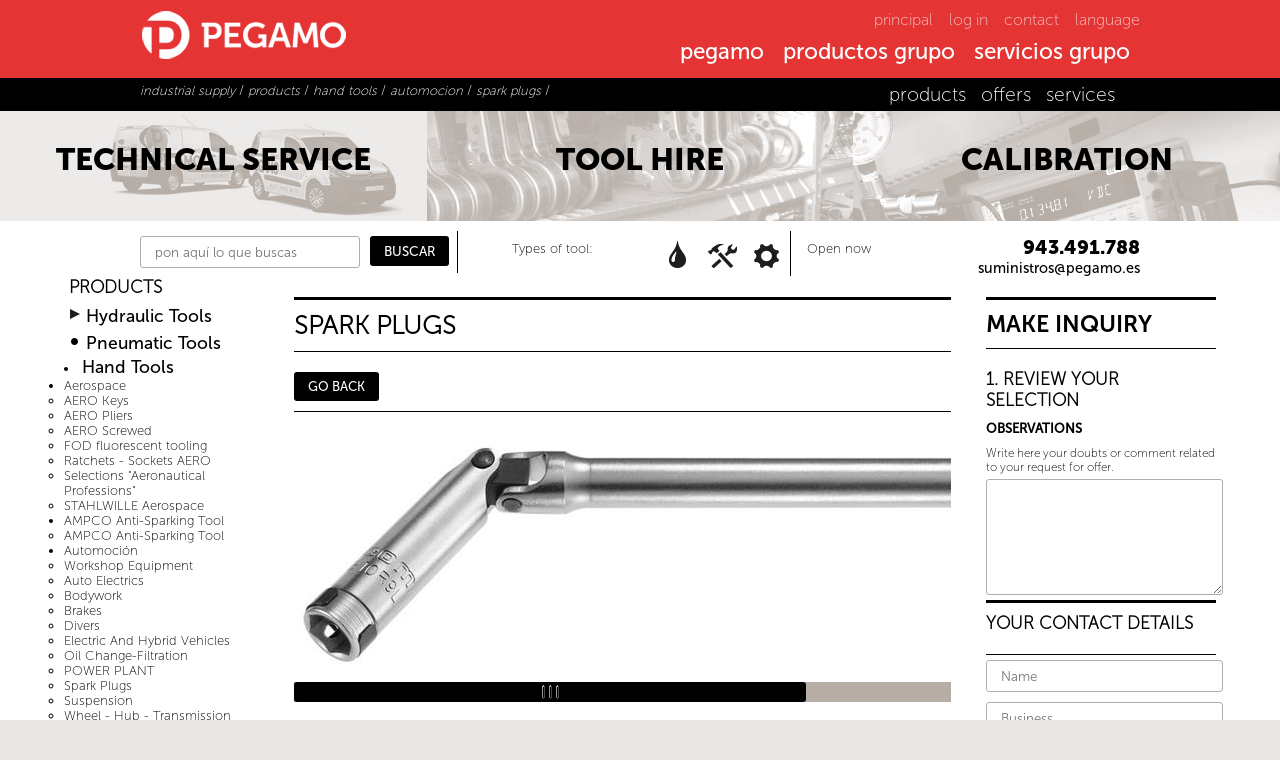

--- FILE ---
content_type: text/html; charset=utf-8
request_url: https://www.pegamo.es/en/industrial-supply/products/hand-tools/automocion/spark-plugs/1DB4818080D9459EBAD8719BD0FA963A/
body_size: 166033
content:


<!DOCTYPE html>



<!--[if IE 8]><html class="no-js lt-ie9" lang="en-GB"><![endif]-->
<!--[if gt IE 8]><!-->
<html class="no-js" lang="en-GB">
<!--<![endif]-->
<head>
    <meta charset="UTF-8" />
<meta name="viewport" content="width=device-width, initial-scale=1.0" />

<link rel="shortcut icon" href="/imgs/favicon.ico" />
<title>Llaves articuladas cuadrado 38 para bujías de precalentamiento diésel, Facom</title>
<meta name="description" content="acom, • Sistema de retención de la bujía.• Articulación con cardán con muelles de fricción para la inclinación deseada del vaso.• Cuadrado 3/8".• Presentación: cromado y pulido.. B.10R9L" />
<meta name="keywords" content="pegamo suministros,•,cuadrado,facom,b 10r9l,llaves,articuladas,38,bujias,precalentamiento,diesel,sistema,retencion,bujia,articulacion,cardan,muelles,friccion,inclinacion,deseada,vaso,3,8,presentacion,cromado,pulido" />
<meta property="og:title" content="Llaves articuladas cuadrado 38 para bujías de precalentamiento diésel, Facom" />
<meta property="og:description" content="acom, • Sistema de retención de la bujía.• Articulación con cardán con muelles de fricción para la inclinación deseada del vaso.• Cuadrado 3/8".• Presentación: cromado y pulido.. B.10R9L" />
<meta property="og:type" content="website"/>
<meta property="og:locale:alternate" content="es-ES"/>
<meta property="og:locale" content="en-GB"/>
<meta property="og:locale:alternate" content="fr-FR"/>
<meta property="og:locale:alternate" content="es-mx"/>
<meta property="og:url" content="https://www.pegamo.es/en/industrial-supply/products/hand-tools/automocion/spark-plugs/1DB4818080D9459EBAD8719BD0FA963A/"/>
<meta property="og:image" content="/imgs/PEGAMO_preview.jpg"/>
<meta name="language" content="en-GB">
<link rel="canonical" href="https://www.pegamo.es/en/industrial-supply/products/hand-tools/automocion/spark-plugs/1DB4818080D9459EBAD8719BD0FA963A/" />
<meta name="author" content="Override & DG2C" />
<link rel="dns-prefetch" href="//doc.pegamo.es">
<link rel="dns-prefetch" href="//googletagmanager.com">
<link rel="dns-prefetch" href="//google-analytics.com">
<link rel="dns-prefetch" href="//fonts.googleapis.com">
<!-- Google tag (gtag.js) -->
<script async src="https://www.googletagmanager.com/gtag/js?id=G-R6E3HEZFSH"></script>
<script>
  window.dataLayer = window.dataLayer || [];
  function gtag(){dataLayer.push(arguments);}
  gtag('js', new Date());

  gtag('config', 'G-R6E3HEZFSH');
</script>

<script src="https://www.google.com/recaptcha/api.js?render=6LePyIckAAAAAJmPdoYaKcZ2LlirQ8Ju06MZBBIb"></script>

    <script>
        grecaptcha.ready(function () {
            grecaptcha.execute('6LePyIckAAAAAJmPdoYaKcZ2LlirQ8Ju06MZBBIb', { action: 'submit' })
                .then(function (token) {
	var recaptchaResponses = document.getElementsByClassName('recaptchaResponse');

	if(recaptchaResponses != null){
		for(var cont = 0; cont < recaptchaResponses.length; cont++){
			recaptchaResponses[cont].value = token;
		}
	}
                });
        });
    </script>

<script> var e = document.createElement('script'); var protocol = location.protocol; e.src = protocol + '//widget.lex4web.app/lexProgram_api.js'; e.type = 'text/javascript'; e.onload = function(){ lexprogram_getWidget('ES-KHF-AGP-APZ-NPK'); }; document.getElementsByTagName('head')[0].appendChild(e); </script> 
<link rel="alternate" href="https://www.pegamo.es/es/suministro-industrial/productos/herramientas-manuales/automocion/bujias/1db4818080d9459ebad8719bd0fa963a/" hreflang="es-ES" />
<link rel="alternate" href="https://www.pegamo.es/en/industrial-supply/products/hand-tools/automocion/spark-plugs/1db4818080d9459ebad8719bd0fa963a/" hreflang="en-GB" />
<link rel="alternate" href="https://www.pegamo.es/fr/suministro-industrial/productos/outils/bougies/1db4818080d9459ebad8719bd0fa963a/" hreflang="fr-FR" />
<link rel="alternate" href="https://www.pegamo.es/mx/suministro-industrial/productos/herramientas-manuales/automocion/bujias/1db4818080d9459ebad8719bd0fa963a/" hreflang="es-mx" />


    <link rel="stylesheet" type="text/css" href="/css/pegamo-fonts.css" />
    <link rel="stylesheet" type="text/css" href="/css/font-awesome.min.css">
    <link rel="stylesheet" type="text/css" href="/css/pegamo-stiles-generales.css" />
    <link rel="stylesheet" type="text/css" href="/css/pegamo-stiles-suministros.css" />
    <link rel="stylesheet" type="text/css" href="/css/menu_pegamo.css" />
    <link rel="stylesheet" type="text/css" href="/css/menuProductosMovil_pegamo.css" />
    <link rel="stylesheet" href="/css/jquery.treeview.css" />

    <link rel="stylesheet" type="text/css" href="/css/cookies.css" />

    
    
    <link type="text/css" rel="stylesheet" href="/css/jquery.custom-scrollbar.css" />
    <style type="text/css">
        .scroll_imagenes {
            width: 100%;
            height: 260px;
            overflow: hidden;
        }

        .overview {
            height: auto;
        }
    </style>
    
    <link rel="stylesheet" href="/css/jquery.treeview.css" />
    
    <link rel="stylesheet" href="/css/photoswipe/photoswipe.css">
    <link rel="stylesheet" href="/css/photoswipe/photoswipe-default-skin.css">
    <link rel="stylesheet" href="/css/photoswipe/photoswipe-style.css">
    
    <link rel="stylesheet" type="text/css" href="/css/hover.css" />
    <link rel="stylesheet" type="text/css" href="/css/pegamo_overEffects.css" />

    <script src="/js/jquery.min.js"></script>
    <script src="/js/modernizr.js"></script>
    <script src="/js/carrito-suministros.js"></script>
</head>
<body>
    

<div id="cabecera_pegamo">
    <header>
        <a href="/en/">
            <div id="logo_pegamo">
                <h3>pegamo group</h3>
            </div>
        </a>
        <nav id="dl-menu" class="dl-menuwrapper show-for-small">
            <!-- MENÚ MOVIL -->
            <button class="dl-trigger">MENU</button>
            <ul class="dl-menu" style="margin-top: 50px;">
                <!-- MENU MOVIL PEGAMO -->
                <li>
                    <a href="/en/">principal</a>
                </li>
                <li>
                    <a href="#">pegamo</a>
                    <ul class="dl-submenu">
                        <li>
                            <a href="#">pegamo group</a>
                            <ul class="dl-submenu">
                                <li><a href="/en/pegamo-group/">pegamo group</a></li>
                                <li><a href="/en/pegamo-group/news/">news</a></li>
                                <li><a href="/en/pegamo-group/history/">history</a></li>
                                <li><a href="/en/pegamo-group/the-group/">the group</a></li>
                                <li><a href="/en/pegamo-group/international-presence/">pegamo in the world</a></li>
                                <li><a href="/en/pegamo-group/the-team/">the team</a></li>
                                <li><a href="/en/pegamo-group/idi/">I + D</a></li>
                            </ul>
                        </li>
                        <li>
                            <a href="#">pegamo Forklifts Trucks</a>
                            <ul class="dl-submenu">
                                <li><a href="/en/forklifts/">INDEX<br />Forklifts Trucks</a></li>
                                <li><a href="/en/forklifts/products/">PRODUCTS<br />Forklifts Trucks</a></li>
                                <li><a href="/en/forklifts/services/">SERVICES<br />Forklifts Trucks</a></li>
                            </ul>
                        </li>
                        <li>
                            <a href="#">pegamo Industrial Supply</a>
                            <ul class="dl-submenu">
                                <li><a href="/en/industrial-supply/">INDEX<br />Industrial Supply</a></li>
                                <li><a href="/en/industrial-supply/products/">PRODUCTS<br />Industrial Supply</a></li>
                                <li><a href="/en/industrial-supply/services/">SERVICES<br />Industrial Supply</a></li>
                                <li><a href="/">Política de Calidad</a></li>
                            </ul>
                        </li>
                        <li>
                            <a href="#">pegamo Special Machinery</a>
                            <ul class="dl-submenu">
                                <li><a href="/en/special-machinery/">INDEX<br />Special Machinery</a></li>
                                <li><a href="/en/special-machinery/products/">PRODUCTS<br />Special Machinery</a></li>
                                <li><a href="/en/special-machinery/services/">SERVICES<br />Special Machinery</a></li>
                            </ul>
                        </li>
                    </ul>
                </li>
                <!-- MENU MOVIL PRODUCTOS -->
                <li>
                    <a href="#">productos grupo</a>
                    <ul class="dl-submenu">
                        <li>
                            <a href="#">forklifts trucks</a>
                            <ul class="dl-submenu">
                                <li><a href="/en/forklifts/spare/">PRODUCTS<br />Forklifts Trucks</a></li>
                                <li><a href='/en/forklifts/products/lift-trucks/'>lift trucks</a></li><li><a href='/en/forklifts/products/lifting-platforms/'>lifting platforms</a></li><li><a href='/en/forklifts/products/cleaning-equipment/'>cleaning equipment</a></li><li><a href='/en/forklifts/products/special-solutions/'>special solutions</a></li><li><a href='/en/forklifts/used/'>used forklifts</a></li><li><a href='/en/forklifts/spare/'>replacement</a></li>
                            </ul>
                        </li>
                        <!-- ACTUALIZACIÓN 06-2020 - REPUESTOS MAQUINARIA -->
                        <li>
                            <a href="#">repuestos maquinaria</a>
                            <ul class="dl-submenu">
                                <li><a href="/en/forklifts/products/">PRODUCTS<br />Forklifts Trucks</a></li>
                                <li><a href='/en/forklifts/spare//'></a></li><li><a href='/en/forklifts/spare/carretillas-elevadoras/'>carretillas elevadoras</a></li><li><a href='/en/forklifts/spare/equipos-de-limpieza/'>equipos de limpieza</a></li><li><a href='/en/forklifts/spare/plataformas-elevadoras/'>plataformas elevadoras</a></li>
                            </ul>
                        </li>
                        <li>
                            <a href="#">industrial supply</a>
                            <ul class="dl-submenu">
                                <li><a href="/en/industrial-supply/products/">PRODUCTS<br />Industrial Supply</a></li>
                                <li><a href='/en/industrial-supply/products/hydraulic-tools/'>hydraulic tools</a></li><li><a href='/en/industrial-supply/products/hand-tools/'>hand tools</a></li><li><a href='/en/industrial-supply/products/pneumatic-tools/'>pneumatic tools</a></li><li><a href='/en/industrial-supply/products/other-tools/'>other tools</a></li><li><a href='/en/industrial-supply/products/own-manufacture/'>own manufacture</a></li>
                                <li><a href="/en/industrial-supply/marcas/"></a></li>
                                <li><a href="/en/industrial-supply/offers/">offers</a></li>
                            </ul>
                        </li>
                        <li>
                            <a href="#">special machinery</a>
                            <ul class="dl-submenu">
                                <li><a href="/en/special-machinery/products/">PRODUCTS<br />Special Machinery</a></li>
                                <li><a href='/en/special-machinery/products/special-solutions/'>special solutions</a></li><li><a href='/en/special-machinery/products/railway-equipment/'>railway equipment</a></li>
                            </ul>
                        </li>
                    </ul>
                </li>
                <!-- MENU MOVIL SERVICIOS -->
                <li>
                    <a href="#">servicios grupo</a>
                    <ul class="dl-submenu">
                        <li>
                            <a href="#">forklifts trucks</a>
                            <ul class="dl-submenu">
                                <li><a href="/en/forklifts/services/">SERVICES<br />Forklifts Trucks</a></li>
                                <li><a href="/en/forklifts/services/tecnical-support/">technical service</a></li>
                                <li><a href="/en/forklifts/services/rental/">rentals</a></li>
                                <li><a href="/en/forklifts/services/training/">training</a></li>
                                <li><a href="/en/forklifts/services/financing/">financing</a></li>
                                <li><a href="/en/forklifts/services/faq/">faq</a></li>
                                <li><a href="/en/forklifts/services/environment/">environment</a></li>
                            </ul>
                        </li>
                        <li>
                            <a href="#">industrial supply</a>
                            <ul class="dl-submenu">
                                <li><a href="/en/industrial-supply/services/">SERVICES<br />Industrial Supply</a></li>
                                <li><a href="/en/industrial-supply/services/tecnical-support/">technical service</a></li>
                                <li><a href="/en/industrial-supply/services/rentals/">rentals</a></li>
                                <li><a href="/en/industrial-supply/services/calibration/">calibration</a></li>
                            </ul>
                        </li>
                        <li>
                            <a href="#">special machinery</a>
                            <ul class="dl-submenu">
                                <li><a href="/en/special-machinery/services/">SERVICES<br />Special Machinery</a></li>
                                <li><a href="/en/special-machinery/services/tecnical-support/">technical service</a></li>
                                <li><a href="/en/special-machinery/services/idi/">i + d</a></li>
                                <li><a href="/en/special-machinery/services/manufacturing/">manufacturing</a></li>
                            </ul>
                        </li>
                    </ul>
                </li>
                <!-- MENU MOVIL INDUSTRIAS -->
                
                <li>
                    <a href="/en/contacto/">contact</a>
                </li>
            </ul>
        </nav>
        <!-- MENÚ ESCRITORIO -->
        <div id="menu_escritorio">
            <ul class="meta-nav show-for-medium-up">
                <li><a href="/en/">principal</a></li>
                <li><a href='https://cli.pegamo.es/' target='_blank'>log in</a></li>
                <li><a href="#" data-reveal-id="contact-info">contact</a></li>
                <li><a href="#" data-reveal-id="lang-selection">language</a></li>
                
            </ul>
            <div id="main-nav-wrapper" class="show-for-medium-up">
                <ul class="sf-menu" id="kab_menu">
                    <li class="point">
                        <a href="#">pegamo</a>
                        <div class="sf-mega">
                            <div class="sf-mega-section-wrapper">
                                <div class="sf-mega-section borderRight_black">
                                    <p><a href="/en/pegamo-group/">PEGAMO<br />GROUP</a></p>
                                    <ul>
                                        <li><a href="/en/pegamo-group/news/">news</a></li>
                                        <li><a href="/en/pegamo-group/history/">history</a></li>
                                        <li><a href="/en/pegamo-group/the-group/">the group</a></li>
                                        <li><a href="/en/pegamo-group/international-presence/">pegamo in the world</a></li>
                                        <li><a href="/en/pegamo-group/the-team/">the team</a></li>
                                        <li><a href="/en/pegamo-group/idi/">I + D</a></li>
                                    </ul>
                                </div>
                                <div class="sf-mega-section borderRight_black">
                                    <p><a href="/en/forklifts/">PEGAMO<br />Forklifts Trucks</a></p>
                                    <ul>
                                        <li><a href="/en/forklifts/products/">forklifts trucks</a></li>
                                        <li><a href="/en/forklifts/services/">services</a></li>
                                    </ul>
                                </div>
                                <div class="sf-mega-section borderRight_black">
                                    <p><a href="/en/industrial-supply/">PEGAMO<br />Industrial Supply</a></p>
                                    <ul>
                                        <li><a href="/en/industrial-supply/">industrial supply</a></li>
                                        <li><a href="/en/industrial-supply/services/">services</a></li>
                                    </ul>
                                </div>
                                <div class="sf-mega-section">
                                    <p><a href="/en/special-machinery/">PEGAMO<br />Special Machinery</a></p>
                                    <ul>
                                        <li><a href="/en/special-machinery/products/">special machinery</a></li>
                                        <li><a href="/en/special-machinery/services/">services</a></li>
                                        <li><a href="/">política de calidad</a></li>
                                    </ul>
                                </div>
                            </div>
                        </div>
                    </li>
                    <li class="point">
                        <a href="#">productos grupo</a>
                        <div class="sf-mega">
                            <div class="sf-mega-section-wrapper">
                                <div class="sf-mega-section borderRight_black">
                                    <p><a href="/en/forklifts/products/">Forklifts Trucks</a></p>
                                    <ul>
                                        <li><a href='/en/forklifts/products/lift-trucks/'>lift trucks</a></li><li><a href='/en/forklifts/products/lifting-platforms/'>lifting platforms</a></li><li><a href='/en/forklifts/products/cleaning-equipment/'>cleaning equipment</a></li><li><a href='/en/forklifts/products/special-solutions/'>special solutions</a></li><li><a href='/en/forklifts/used/'>used forklifts</a></li><li><a href='/en/forklifts/spare/'>replacement</a></li>
                                    </ul>
                                </div>
                                <!-- ACTUALIZACIÓN 06-2020 - REPUESTOS MAQUINARIA -->
                                <div class="sf-mega-section borderRight_black">
                                    <p><a href="/en/forklifts/spare/">Repuestos maquinaria</a></p>
                                    <ul>
                                        <li><a href='/en/forklifts/spare//'></a></li><li><a href='/en/forklifts/spare/carretillas-elevadoras/'>carretillas elevadoras</a></li><li><a href='/en/forklifts/spare/equipos-de-limpieza/'>equipos de limpieza</a></li><li><a href='/en/forklifts/spare/plataformas-elevadoras/'>plataformas elevadoras</a></li>
                                    </ul>
                                </div>
                                <div class="sf-mega-section borderRight_black">
                                    <p><a href="/en/industrial-supply/">Industrial Supply</a></p>
                                    <ul>
                                        <li><a href='/en/industrial-supply/products/hydraulic-tools/'>hydraulic tools</a></li><li><a href='/en/industrial-supply/products/hand-tools/'>hand tools</a></li><li><a href='/en/industrial-supply/products/pneumatic-tools/'>pneumatic tools</a></li><li><a href='/en/industrial-supply/products/other-tools/'>other tools</a></li><li><a href='/en/industrial-supply/products/own-manufacture/'>own manufacture</a></li>
                                        <li><a href="/en/industrial-supply/marcas/"></a></li>
                                        <li><a href="/en/industrial-supply/offers/">offers</a></li>
                                    </ul>
                                </div>
                                <div class="sf-mega-section">
                                    <p><a href="/en/special-machinery/products/">Special Machinery</a></p>
                                    <ul>
                                        <li><a href='/en/special-machinery/products/special-solutions/'>special solutions</a></li><li><a href='/en/special-machinery/products/railway-equipment/'>railway equipment</a></li>
                                    </ul>
                                </div>
                            </div>
                        </div>
                    </li>
                    <li class="point">
                        <a href="#">servicios grupo</a>
                        <div class="sf-mega">
                            <div class="sf-mega-section-wrapper">
                                <div class="sf-mega-section borderRight_black">
                                    <p><a href="/en/forklifts/services/">Forklifts Trucks</a></p>
                                    <ul>
                                        <li><a href="/en/forklifts/services/tecnical-support/">technical service</a></li>
                                        <li><a href="/en/forklifts/services/rental/">rentals</a></li>
                                        <li><a href="/en/forklifts/services/training/">training</a></li>
                                        <li><a href="/en/forklifts/services/financing/">financing</a></li>
                                        <li><a href="/en/forklifts/services/faq/">faq</a></li>
                                        <li><a href="/en/forklifts/services/environment/">environment</a></li>
                                    </ul>
                                </div>
                                <div class="sf-mega-section borderRight_black">
                                    <p><a href="/en/industrial-supply/services/">Industrial Supply</a></p>
                                    <ul>
                                        <li><a href="/en/industrial-supply/services/tecnical-support/">technical service</a></li>
                                        <li><a href="/en/industrial-supply/services/rentals/">rentals</a></li>
                                        <li><a href="/en/industrial-supply/services/calibration/">calibration</a></li>
                                    </ul>
                                </div>
                                <div class="sf-mega-section">
                                    <p><a href="/en/special-machinery/services/">Special Machinery</a></p>
                                    <ul>
                                        <li><a href="/en/special-machinery/services/tecnical-support/">technical service</a></li>
                                        <li><a href="/en/special-machinery/services/idi/">i + d</a></li>
                                        <li><a href="/en/special-machinery/services/manufacturing/">manufacturing</a></li>
                                    </ul>
                                </div>
                            </div>
                        </div>
                    </li>
                    
                </ul>
            </div>
        </div>
        <!-- FIN MENU ESCRITORIO -->

        <!-- ============= DESPLEGABLE LOGIN ========================================================== -->

        
        <div id="log-in" class="reveal-modal" data-reveal>
            <h6>Access your dashboard</h6>
            <a class="close-reveal-modal close-bot-stile">&#215;</a>
            <form method="post">
                <input type="text" class="w25" name="ini-usuario" placeholder="user" required>
                <input type="password" class="w25 marginLeft10" name="ini-pass" placeholder="password" required>
                <input type="submit" class="marginLeft10" value="LOG IN">
            </form>
        </div>
        
        <!-- ============= DESPLEGABLE CONTACTO GENERICO ========================================================== -->
        <div id="contact-info" class="reveal-modal" data-reveal>
            <h6>Contact us</h6>
            <a class="close-reveal-modal close-bot-stile">&#215;</a>
            <div class="w50">
                <div class='w30 floatL marginTop20 texRojo_peg'>
<h4 class='texMS_500'>Pegamo North America</h4>
<p class='fSize1 marginTop5'>
Calle Tepeyahualco 26. Colonia La Paz
<br/>
72160 Puebla.  - Mexico
</p>
T: <a class="botTextRed texMS_300" href="tel:+52 (222) 230 1893">+52 (222) 230 1893</a><br />
<p class='fSize1'><p class='fSize1'><a class="botTextRed texMS_300" href="https://www.google.com/maps/search/pegamo/@19.05822980,-98.23200170,20z" target="_blank">Ver en mapa</a></p></p></div>
<div class='w30 floatL marginTop20 texRojo_peg'>
<h4 class='texMS_500'>Carretillas Elevadoras</h4>
<p class='fSize1 marginTop5'>
Pol. Lintzirin Gaina, B2
<br/>
20180 Oiartzun. Gipuzkoa - España
</p>
<p class='fSize1 marginTop10'>CENTRAL HEADQUARTERS (Gipuzkoa)<br />
T: <a class="botTextRed texMS_300" href="tel:943373011">943 373 011</a><br />
<p class='fSize1'><p class='fSize1'><a class="botTextRed texMS_300" href="https://www.google.com/maps/search/pegamo/@43.31721904,-1.87865409,20z" target="_blank">Ver en mapa</a></p></p><p class='fSize1 marginTop10'>Delegation Araba<br />
T: <a class="botTextRed texMS_300" href="tel:945285089">945 285 089</a><br />
<p class='fSize1'><p class='fSize1'><a class="botTextRed texMS_300" href="https://www.google.com/maps/search/pegamo/@42.82360230,-2.77629412,20z" target="_blank">Ver en mapa</a></p></p><p class='fSize1 marginTop10'>Delegation Bizkaia<br />
T: <a class="botTextRed texMS_300" href="tel:946009043">946 009 043</a><br />
<p class='fSize1'><p class='fSize1'><a class="botTextRed texMS_300" href="https://www.google.com/maps/search/pegamo/@43.23589348,-2.79477395,20z" target="_blank">Ver en mapa</a></p></p><p class='fSize1 marginTop10'>Delegation Navarra<br />
T: <a class="botTextRed texMS_300" href="tel:948249051">948 249 051</a><br />
<p class='fSize1'><p class='fSize1'><a class="botTextRed texMS_300" href="https://www.google.com/maps/search/pegamo/@42.78635793,-1.62560534,20z" target="_blank">Ver en mapa</a></p></p><p class='fSize1 marginTop10'>Delegation Valladolid<br />
T: <a class="botTextRed texMS_300" href="tel:983500964">983 500 964</a><br />
<p class='fSize1'><p class='fSize1'><a class="botTextRed texMS_300" href="https://www.google.com/maps/search/pegamo/@41.75370275,-4.63822066,20z" target="_blank">Ver en mapa</a></p></p></div>
<div class='w30 floatL marginTop20 texRojo_peg'>
<h4 class='texMS_500'>Suministro Industrial</h4>
<p class='fSize1 marginTop5'>
Pol. Lintzirin Gaina, B2
<br/>
20180 Oiartzun. Gipuzkoa - España
</p>
T: <a class="botTextRed texMS_300" href="tel:943491788">943 491 788</a><br />
<p class='fSize1'><p class='fSize1'><a class="botTextRed texMS_300" href="https://www.google.com/maps/search/pegamo/@43.31721904,-1.87865409,20z" target="_blank">Ver en mapa</a></p></p></div>
<div class='w30 floatL marginTop20 texRojo_peg'>
<h4 class='texMS_500'>Maquinaria Especial</h4>
<p class='fSize1 marginTop5'>
Pol. Lintzirin Gaina, B2
<br/>
20180 Oiartzun. Gipuzkoa - España
</p>
<p class='fSize1 marginTop10'>CENTRAL HEADQUARTERS (Gipuzkoa)<br />
T: <a class="botTextRed texMS_300" href="tel:943815243">943 815 243</a><br />
<p class='fSize1'><p class='fSize1'><a class="botTextRed texMS_300" href="https://www.google.com/maps/search/pegamo/@43.31721904,-1.87865409,20z" target="_blank">Ver en mapa</a></p></p><p class='fSize1 marginTop10'>Centro de fabricación / Manufacturing center<br />
T: <a class="botTextRed texMS_300" href="tel:943815243">943 815 243</a><br />
<p class='fSize1'><p class='fSize1'><a class="botTextRed texMS_300" href="https://www.google.com/maps/search/pegamo/@43.20983340,-2.25289622,20z" target="_blank">Ver en mapa</a></p></p></div>

            </div>
            <div class="w50 floatL marginTop20 texRojo_peg">
                
                <h6>CONTACT FORM</h6>
                <form method="post" name="contacto">
                    <div class="w40 floatL marginRight20">
                        <input class="w90" type="text" name="c-nombre" id="nombre" placeholder="Name" required>
                        <input class="w90" type="text" name="c-empresa" id="empresa" placeholder="Company (optional)">
                        <input class="w90" type="email" name="c-email" id="email" placeholder="e-mail" required>
                        <input class="w90" type="text" name="c-telefono" id="telefono" placeholder="Phone (optional)">
                        <input type="checkbox" name="c-suscribir" checked>
                        <input type="hidden" name="recaptcha_response" class="recaptchaResponse">
                        Subscribe to our newsletter
                    </div>
                    <div class="w50 floatL">
                        <textarea class="alto100 w90" name="c-consulta" id="consulta" required placeholder="Query"></textarea>
                        <input class="floatL" type="submit" value="SEND CONSULT" onclick="dataLayer.push({'event': 'grupo-consulta'});">
                        <p class="w100 fSize1 paddingTop10 texNegro">Este sitio está protegido por reCAPTCHA y Google<br>
                        <a class="botTextRed texMS_300" href="https://www.google.com/intl/es/policies/privacy/" target="_blank">Política de privacidad</a> - 
                        <a class="botTextRed texMS_300" href="https://www.google.com/intl/es/policies/terms/" target="_blank">Condiciones</a>.</p>
                    </div>
                </form>
            </div>
        </div>
        <!-- Respuesta formulario CONTACTO -->
        <a id="boton-respuesta-contacto" class="oculto" data-reveal-id="respuesta-contacto">*</a>
        <div id="respuesta-contacto" class="reveal-modal" data-reveal>
            <h6>Thank you for contacting Pegamo</h6>
            <a class="close-reveal-modal close-bot-stile">&#215;</a>
            
        </div>
        <!-- ============= DESPLEGABLE CONTACTO REPUESTOS ==================================================== -->
        <script type="text/javascript">
            function rellenarContactoRepuestos(repuesto) {
                document.getElementById("r-consulta").value = "I would like to request information on the part:" + "\n" + repuesto;
            }
            function vaciarContactoRepuestos() {
                document.getElementById("r-consulta").value = "";
            }
        </script>
        
        <!-- ============= DESPLEGABLE IDIOMAS ========================================================== -->
        <div id="lang-selection" class="reveal-modal" data-reveal>
            <h6>Please select your language</h6>
            <a class="close-reveal-modal close-bot-stile">&#215;</a>
            <ul>
                <li><a href='/es/suministro-industrial/productos/herramientas-manuales/automocion/bujias/1db4818080d9459ebad8719bd0fa963a/'><span class='lang de big'></span><span class='lang-text'>Castellano</span></a></li><li><a href='/en/industrial-supply/products/hand-tools/automocion/spark-plugs/1db4818080d9459ebad8719bd0fa963a/'><span class='lang de big'></span><span class='lang-text'>English</span></a></li><li><a href='/fr/suministro-industrial/productos/outils/bougies/1db4818080d9459ebad8719bd0fa963a/'><span class='lang de big'></span><span class='lang-text'>Français</span></a></li><li><a href='/mx/suministro-industrial/productos/herramientas-manuales/automocion/bujias/1db4818080d9459ebad8719bd0fa963a/'><span class='lang de big'></span><span class='lang-text'>México</span></a></li>
            </ul>
        </div>
        <!-- ============= DESPLEGABLE BUSQUEDA ========================================================== -->
        <div id="site-search" class="reveal-modal" data-reveal>
            <h6><p style='color:#302925; font-size:14px; font-family:Arial, Helvetica, sans-serif'>%Nombre de la empresa %Empresa realizó la siguiente consulta:</p><br /><p style='color:#302925; font-size:14px; font-family:Arial, Helvetica, sans-serif'>%Consulta</p><br /><p style='color:#302925; font-size:14px; font-family:Arial, Helvetica, sans-serif'>Datos de la maquina:</p><br /><p style='color:#302925; font-size:14px; font-family:Arial, Helvetica, sans-serif'>Modelo: %Modelo<br/>Marca: %Marca<br/>Num. Serie: %NS</p><br /><p style='color:#302925; font-size:14px; font-family:Arial, Helvetica, sans-serif'>Su email es: <a style='color:#E43534; font-size:16px' href='mailto:%email'>%email</a></p><br /><p style='color:#302925; font-size:14px; font-family:Arial, Helvetica, sans-serif'>Su teléfono es: %Telefono</p><br /><p><br/><img src='https://www.pegamo.es/imgs/logo_Pegamo_email.jpg' width='385' height='41' style='margin-bottom:10px' /><br/><br/><a style='color:#E43534; font-size:16px; font-family:Arial, Helvetica, sans-serif' href='http://www.pegamo.es'>http://www.pegamo.es</a></p><br /><p style='color:#E43534; font-size:12px; font-family:Arial, Helvetica, sans-serif'>Grupo Pegamo<br/>Polígono Lintzirin Gaina, B2<br/>20180 Oiartzun | Guipuzkoa - Spain<br/>T: +34 943 373 011 | F: +34 943 371 001</p></h6>
            <a class="close-reveal-modal close-bot-stile">&#215;</a>
            <form action="#">
                <input type="text" class="w60" name="busqueda-general" placeholder="Write here what you are looking for" required>
                <input type="submit" class="marginLeft10" value="<P STYLE='COLOR:#302925; FONT-SIZE:14PX; FONT-FAMILY:ARIAL, HELVETICA, SANS-SERIF'>%NOMBRE DE LA EMPRESA %EMPRESA REALIZÓ LA SIGUIENTE CONSULTA:</P><BR /><P STYLE='COLOR:#302925; FONT-SIZE:14PX; FONT-FAMILY:ARIAL, HELVETICA, SANS-SERIF'>%CONSULTA</P><BR /><P STYLE='COLOR:#302925; FONT-SIZE:14PX; FONT-FAMILY:ARIAL, HELVETICA, SANS-SERIF'>DATOS DE LA MAQUINA:</P><BR /><P STYLE='COLOR:#302925; FONT-SIZE:14PX; FONT-FAMILY:ARIAL, HELVETICA, SANS-SERIF'>MODELO: %MODELO<BR/>MARCA: %MARCA<BR/>NUM. SERIE: %NS</P><BR /><P STYLE='COLOR:#302925; FONT-SIZE:14PX; FONT-FAMILY:ARIAL, HELVETICA, SANS-SERIF'>SU EMAIL ES: <A STYLE='COLOR:#E43534; FONT-SIZE:16PX' HREF='MAILTO:%EMAIL'>%EMAIL</A></P><BR /><P STYLE='COLOR:#302925; FONT-SIZE:14PX; FONT-FAMILY:ARIAL, HELVETICA, SANS-SERIF'>SU TELÉFONO ES: %TELEFONO</P><BR /><P><BR/><IMG SRC='HTTPS://WWW.PEGAMO.ES/IMGS/LOGO_PEGAMO_EMAIL.JPG' WIDTH='385' HEIGHT='41' STYLE='MARGIN-BOTTOM:10PX' /><BR/><BR/><A STYLE='COLOR:#E43534; FONT-SIZE:16PX; FONT-FAMILY:ARIAL, HELVETICA, SANS-SERIF' HREF='HTTP://WWW.PEGAMO.ES'>HTTP://WWW.PEGAMO.ES</A></P><BR /><P STYLE='COLOR:#E43534; FONT-SIZE:12PX; FONT-FAMILY:ARIAL, HELVETICA, SANS-SERIF'>GRUPO PEGAMO<BR/>POLÍGONO LINTZIRIN GAINA, B2<BR/>20180 OIARTZUN | GUIPUZKOA - SPAIN<BR/>T: +34 943 373 011 | F: +34 943 371 001</P>">
            </form>
        </div>

        <!-- ============= MENSAJES WEB ========================================================== -->
        <div id="site-error" class="reveal-modal" data-reveal>
            <h6>Notice</h6>
            Hay un problema o quizá no :P<br />
        </div>
    </header>
</div>
<nav id="submenu">
    <div class="contenido">
        <div id="camino_migas" class="w50 floatL">
            <p class="fSize1 texMS_100">
                <!-- camino de migas -->
                <a href=/en/industrial-supply/><i>industrial supply</i></a> / <a href=/en/industrial-supply/products/><i>products</i></a> / <a href=/en/industrial-supply/products/hand-tools/><i>hand tools</i></a> / <a href=/en/industrial-supply/products/hand-tools/automocion/><i>automocion</i></a> / <i>spark plugs</i> / 
            </p>
        </div>
        <div class="w50 floatR">
            <ul id="sub_menu_pegamo" class="fSize1_5">
                <li><a class="texMS_100" href="/en/industrial-supply/products/">products</a></li>
                <li><a class="texMS_100" href="/en/industrial-supply/marcas/"></a></li>
                <li><a class="texMS_100" href="/en/industrial-supply/offers/">offers</a></li>
                <li><a class="texMS_100" href="/en/industrial-supply/services/">services</a></li>
            </ul>
        </div>
    </div>
</nav><div id="fb-root"></div>
<script>(function(d, s, id) {
  var js, fjs = d.getElementsByTagName(s)[0];
  if (d.getElementById(id)) return;
  js = d.createElement(s); js.id = id;
  js.src = "//connect.facebook.net/es_ES/sdk.js#xfbml=1&version=v2.6";
  fjs.parentNode.insertBefore(js, fjs);
}(document, 'script', 'facebook-jssdk'));</script>
    <div class="w100 bgColorBlanco">
        <div class="w100 bgColorMarron30 show-for-medium-up">
    <div class="w33">
        <a href="/en/industrial-supply/services/tecnical-support/">
            <div class="view view-second">
            <img height="110px" src="/imgs_suministros/suminServ_sat.jpg" />
                <div class="mask">
                    <header>
                        <h2 class="floatC fSize2"><strong class="texMS_900 fSize1_2">TECHNICAL SERVICE</strong></h2>
                    </header>
                </div>
            </div>
        </a>
    </div>
    <div class="w33">
        <a href="/en/industrial-supply/services/rentals/">
            <div class="view view-second">
            <img height="110px" src="/imgs_suministros/suminServ_alquiler.jpg" />
                <div class="mask">
                    <header>
                        <h2 class="floatC fSize2"><strong class="texMS_900 fSize1_2">TOOL HIRE</strong></h2>
                    </header>
                </div>
            </div>
        </a>
    </div>
    <div class="w33">
        <a href="/en/industrial-supply/services/calibration/">
            <div class="view view-second">
            <img height="110px" src="/imgs_suministros/suminServ_calibracion.jpg" />
                <div class="mask">
                    <header>
                        <h2 class="floatC fSize2"><strong class="texMS_900 fSize1_2">CALIBRATION</strong></h2>
                    </header>
                </div>
            </div>
        </a>
    </div>
</div><div class="bgColorBlanco w100">
    <div class="contenido">
        <div class="w100 floatL marginTop10">
            <div id="busca_suministros" class="w33 floatL">
                <form class="w95 borderRight_black" action="/en/industrial-supply/search/" method="get">
                    <input class="w60" type="text" name="search" placeholder="pon aquí lo que buscas" value="" required>
                    <input class="w25 marginLeft10" type="submit" value="BUSCAR">
                </form>
            </div>
            <div class="w33 floatL show-for-medium-up">
                <div class="w95 paddingBottom5 borderRight_black">
                    <p class="w50 floatL marginTop10 fSize1 texCentrado">Types of tool:</p>
                    <!-- iconos productos -->
                    <div class='w50 floatR'><ul id='bots_filtroProducto' class='floatR'><li><a id='bot_famSuministros2' class='cssToolTip40' href='/en/industrial-supply/productos/hydraulic-tools/'><span>Hydraulic Tools</span></a></li><li><a id='bot_famSuministros3' class='cssToolTip40' href='/en/industrial-supply/productos/hand-tools/'><span>Hand Tools</span></a></li><li><a id='bot_famSuministros1' class='cssToolTip40' href='/en/industrial-supply/productos/pneumatic-tools/'><span>Pneumatic Tools</span></a></li></ul></div>
                </div>
            </div>
            
            <div class="w33 floatL">
                <p class="w33 floatL marginTop10 fSize1">Open now</p>
                <p class="w66 floatR marginTop5 texMS_500  texDerecha">
                    <strong class='fSize1_5 texMS_900'>943.491.788</strong><br />suministros<span class="yasabesque"></span>pegamo.es
                </p>
            </div>
        </div>
    </div>
</div>
        <div id="contenedor">
            <div class="w90 floatC">
                
                <div id="menuProductos_web" class="w20 floatL marginBottom40">
                    <div class="w90 floatL">
                        <h4 class="texMS_100 fSize1_5 marginLeft5 marginBottom5"><a href="/en/industrial-supply/">PRODUCTS</a></h4>
                        
                        <ul id='red' class='treeview-red'><li><span Class='texMS_500 fSize1_5'><a href='/en/industrial-supply/products/hydraulic-tools/'>Hydraulic Tools</a></span><ul><li><span><a href='/en/industrial-supply/products/hydraulic-tools/hydraulic-pumps/'> Hydraulic Pumps</a></span><ul><li><span><a href='/en/industrial-supply/products/hydraulic-tools/hydraulic-pumps/accesories-manually-operated-hydraulic-pumps/'>Accesories Manually-Operated Hydraulic Pumps</a></span></li><li><span><a href='/en/industrial-supply/products/hydraulic-tools/hydraulic-pumps/electric-battery-pump-pe10pr10/'>Electric Battery Pump PE10/PR10</a></span></li><li><span><a href='/en/industrial-supply/products/hydraulic-tools/hydraulic-pumps/electric-battery-pump-pe17/'>Electric Battery Pump PE17</a></span></li><li><span><a href='/en/industrial-supply/products/hydraulic-tools/hydraulic-pumps/gasoline-driven-pumps/'>Gasoline Driven Pumps </a></span></li><li><span><a href='/en/industrial-supply/products/hydraulic-tools/hydraulic-pumps/hydropneumatic-pumps-pa50/'>Hydropneumatic Pumps PA50</a></span></li><li><span><a href='/en/industrial-supply/products/hydraulic-tools/hydraulic-pumps/manually-operated-hydraulic-pumps/'>Manually-Operated Hydraulic Pumps</a></span></li></ul></li><li><span><a href='/en/industrial-supply/products/hydraulic-tools/accessoires-hydrauliques/'>Accessoires Hydrauliques</a></span><ul><li><span><a href='/en/industrial-supply/products/hydraulic-tools/accessoires-hydrauliques/connections/'>Connections</a></span></li><li><span><a href='/en/industrial-supply/products/hydraulic-tools/accessoires-hydrauliques/couplers/'>Couplers</a></span></li><li><span><a href='/en/industrial-supply/products/hydraulic-tools/accessoires-hydrauliques/digital-gauges/'>Digital Gauges</a></span></li><li><span><a href='/en/industrial-supply/products/hydraulic-tools/accessoires-hydrauliques/fittings/'>Fittings</a></span></li><li><span><a href='/en/industrial-supply/products/hydraulic-tools/accessoires-hydrauliques/gauges/'>Gauges</a></span></li><li><span><a href='/en/industrial-supply/products/hydraulic-tools/accessoires-hydrauliques/hoses/'>Hoses</a></span></li><li><span><a href='/en/industrial-supply/products/hydraulic-tools/accessoires-hydrauliques/hydraulic-oil/'>Hydraulic Oil</a></span></li><li><span><a href='/en/industrial-supply/products/hydraulic-tools/accessoires-hydrauliques/manifolds/'>Manifolds</a></span></li><li><span><a href='/en/industrial-supply/products/hydraulic-tools/accessoires-hydrauliques/pressure-measurement-diagnostic-equipment/'>Pressure Measurement Diagnostic Equipment</a></span></li><li><span><a href='/en/industrial-supply/products/hydraulic-tools/accessoires-hydrauliques/valves-hydraulic-in-line/'>Valves Hydraulic In-Line</a></span></li><li><span><a href='/en/industrial-supply/products/hydraulic-tools/accessoires-hydrauliques/valves-hydraulic-remote-mounted/'>Valves Hydraulic Remote Mounted</a></span></li></ul></li><li><span><a href='/en/industrial-supply/products/hydraulic-tools/bodywork-equipment/'>Bodywork Equipment</a></span><ul><li><span><a href='/en/industrial-supply/products/hydraulic-tools/bodywork-equipment/body-straightener/'>Body Straightener</a></span></li><li><span><a href='/en/industrial-supply/products/hydraulic-tools/bodywork-equipment/repair-kits/'>Repair Kits</a></span></li></ul></li><li><span><a href='/en/industrial-supply/products/hydraulic-tools/dynamometers-and-load-cells/'>Dynamometers And Load Cells</a></span><ul><li><span><a href='/en/industrial-supply/products/hydraulic-tools/dynamometers-and-load-cells/dynamometers/'>Dynamometers</a></span></li><li><span><a href='/en/industrial-supply/products/hydraulic-tools/dynamometers-and-load-cells/load-cells/'>Load Cells</a></span></li></ul></li><li><span><a href='/en/industrial-supply/products/hydraulic-tools/dynamometric-hydraulic-impact-tools/'>DYNAMOMETRIC HYDRAULIC IMPACT TOOLS</a></span><ul><li><span><a href='/en/industrial-supply/products/hydraulic-tools/dynamometric-hydraulic-impact-tools/hydraulic-impact-wrenches/'>Hydraulic Impact Wrenches</a></span></li></ul></li><li><span><a href='/en/industrial-supply/products/hydraulic-tools/high-presure-pumps/'>High Presure Pumps</a></span><ul><li><span><a href='/en/industrial-supply/products/hydraulic-tools/high-presure-pumps/electric-hydraulic-pumps-high-pressure/'>Electric hydraulic pumps (high pressure)</a></span></li><li><span><a href='/en/industrial-supply/products/hydraulic-tools/high-presure-pumps/high-presure-pumps/'>High Presure Pumps</a></span></li><li><span><a href='/en/industrial-supply/products/hydraulic-tools/high-presure-pumps/manually-operated-hydraulic-high-presure-pumps-280/'>Manually-Operated Hydraulic High Presure Pumps 2800 Bar</a></span></li></ul></li><li><span><a href='/en/industrial-supply/products/hydraulic-tools/hydraulic-bending-machines/'>Hydraulic Bending Machines</a></span><ul><li><span><a href='/en/industrial-supply/products/hydraulic-tools/hydraulic-bending-machines/hydraulic-bending-machines/'>Hydraulic Bending Machines</a></span></li></ul></li><li><span><a href='/en/industrial-supply/products/hydraulic-tools/hydraulic-circuits/'>Hydraulic Circuits</a></span><ul><li><span><a href='/en/industrial-supply/products/hydraulic-tools/hydraulic-circuits/cylinder-and-pump-combinations/'>Cylinder And Pump Combinations</a></span></li></ul></li><li><span><a href='/en/industrial-supply/products/hydraulic-tools/hydraulic-cylinders/'>Hydraulic Cylinders</a></span><ul><li><span><a href='/en/industrial-supply/products/hydraulic-tools/hydraulic-cylinders/accessories-for-hydraulic-cylinders/'>Accessories For Hydraulic Cylinders</a></span></li><li><span><a href='/en/industrial-supply/products/hydraulic-tools/hydraulic-cylinders/clamping-cylinders/'>Clamping Cylinders</a></span></li><li><span><a href='/en/industrial-supply/products/hydraulic-tools/hydraulic-cylinders/cylinders-series-c/'>Cylinders Series C</a><br/>Simple efecto</span></li><li><span><a href='/en/industrial-supply/products/hydraulic-tools/hydraulic-cylinders/cylinders-series-r-double/'>Cylinders Series R Double</a><br/>Acción doble</span></li><li><span><a href='/en/industrial-supply/products/hydraulic-tools/hydraulic-cylinders/cylinders-series-ra/'>Cylinders Series RA</a><br/>Aluminio</span></li><li><span><a href='/en/industrial-supply/products/hydraulic-tools/hydraulic-cylinders/cylinders-series-rcl/'>Cylinders Series RCL</a><br/>Alta capacidad, tuerca de bloqueo</span></li><li><span><a href='/en/industrial-supply/products/hydraulic-tools/hydraulic-cylinders/cylinders-series-rh/'>Cylinders Series RH</a><br/>Huecos</span></li><li><span><a href='/en/industrial-supply/products/hydraulic-tools/hydraulic-cylinders/cylinders-series-rls/'>Cylinders Series RLS</a><br/>Extra planos</span></li><li><span><a href='/en/industrial-supply/products/hydraulic-tools/hydraulic-cylinders/cylinders-series-rp/'>Cylinders Series RP</a><br/>Tracción</span></li></ul></li><li><span><a href='/en/industrial-supply/products/hydraulic-tools/hydraulic-extractors/'>Hydraulic Extractors</a></span><ul><li><span><a href='/en/industrial-supply/products/hydraulic-tools/hydraulic-extractors/bearin-pushers/'>Bearin Pushers</a></span></li><li><span><a href='/en/industrial-supply/products/hydraulic-tools/hydraulic-extractors/bolt-extractor/'>Bolt Extractor</a></span></li><li><span><a href='/en/industrial-supply/products/hydraulic-tools/hydraulic-extractors/compact-hydraulic-extractor/'>Compact Hydraulic Extractor</a></span></li><li><span><a href='/en/industrial-supply/products/hydraulic-tools/hydraulic-extractors/hydraulic-extractor-for-rail/'>Hydraulic Extractor For Rail</a></span></li><li><span><a href='/en/industrial-supply/products/hydraulic-tools/hydraulic-extractors/hydraulic-extractor-with-carriage/'>Hydraulic Extractor With Carriage</a></span></li><li><span><a href='/en/industrial-supply/products/hydraulic-tools/hydraulic-extractors/hydraulic-pullers/'>Hydraulic Pullers</a></span></li><li><span><a href='/en/industrial-supply/products/hydraulic-tools/hydraulic-extractors/impact-mounting-tool/'>Impact Mounting Tool</a></span></li><li><span><a href='/en/industrial-supply/products/hydraulic-tools/hydraulic-extractors/key-extractor/'>Key Extractor</a></span></li><li><span><a href='/en/industrial-supply/products/hydraulic-tools/hydraulic-extractors/mechanical-jaw-pullers/'>Mechanical Jaw Pullers</a></span></li><li><span><a href='/en/industrial-supply/products/hydraulic-tools/hydraulic-extractors/mechanical-push-pullers/'>Mechanical Push Pullers</a></span></li><li><span><a href='/en/industrial-supply/products/hydraulic-tools/hydraulic-extractors/other-hydraulic-extractors/'>Other Hydraulic Extractors</a></span></li><li><span><a href='/en/industrial-supply/products/hydraulic-tools/hydraulic-extractors/posi-lock-pullers/'>Posi-Lock Pullers</a></span></li><li><span><a href='/en/industrial-supply/products/hydraulic-tools/hydraulic-extractors/protective-blankets/'>Protective Blankets</a></span></li><li><span><a href='/en/industrial-supply/products/hydraulic-tools/hydraulic-extractors/puller-sets/'>Puller Sets</a></span></li><li><span><a href='/en/industrial-supply/products/hydraulic-tools/hydraulic-extractors/pulling-attachments/'>Pulling Attachments</a></span></li><li><span><a href='/en/industrial-supply/products/hydraulic-tools/hydraulic-extractors/security-chests/'>Security Chests</a></span></li></ul></li><li><span><a href='/en/industrial-supply/products/hydraulic-tools/hydraulic-jacks/'>Hydraulic Jacks</a></span><ul><li><span><a href='/en/industrial-supply/products/hydraulic-tools/hydraulic-jacks/air-hydraulic-jacks/'>Air Hydraulic Jacks</a></span></li><li><span><a href='/en/industrial-supply/products/hydraulic-tools/hydraulic-jacks/bottle-jacks/'>Bottle Jacks</a></span></li><li><span><a href='/en/industrial-supply/products/hydraulic-tools/hydraulic-jacks/high-lift-hydraulic-transmission-jacks/'>High Lift Hydraulic Transmission Jacks</a></span></li><li><span><a href='/en/industrial-supply/products/hydraulic-tools/hydraulic-jacks/high-lift-hydraulic-transmission-jacks/'>High Lift Hydraulic Transmission Jacks</a></span></li><li><span><a href='/en/industrial-supply/products/hydraulic-tools/hydraulic-jacks/high-tonnage-construction-jacks/'>High Tonnage Construction Jacks</a></span></li><li><span><a href='/en/industrial-supply/products/hydraulic-tools/hydraulic-jacks/inflatable-jacks/'>Inflatable Jacks</a></span></li><li><span><a href='/en/industrial-supply/products/hydraulic-tools/hydraulic-jacks/lifting-jacks-others/'>Lifting Jacks Others</a></span></li><li><span><a href='/en/industrial-supply/products/hydraulic-tools/hydraulic-jacks/maintenance-sets/'>Maintenance Sets</a></span></li><li><span><a href='/en/industrial-supply/products/hydraulic-tools/hydraulic-jacks/mini-jacks/'>Mini Jacks</a></span></li><li><span><a href='/en/industrial-supply/products/hydraulic-tools/hydraulic-jacks/portable-high-tonnage-jacks/'>Portable High Tonnage Jacks</a></span></li><li><span><a href='/en/industrial-supply/products/hydraulic-tools/hydraulic-jacks/post-tension-stressing-jacks/'>Post Tension - Stressing Jacks</a></span></li><li><span><a href='/en/industrial-supply/products/hydraulic-tools/hydraulic-jacks/post-tension-jacks/'>Post Tension Jacks</a></span></li><li><span><a href='/en/industrial-supply/products/hydraulic-tools/hydraulic-jacks/side-lifting-cats/'>Side Lifting Cats</a></span></li><li><span><a href='/en/industrial-supply/products/hydraulic-tools/hydraulic-jacks/telescoping-bottle-jacks/'>Telescoping Bottle Jacks</a></span></li><li><span><a href='/en/industrial-supply/products/hydraulic-tools/hydraulic-jacks/telescoping-jacks/'>Telescoping Jacks</a></span></li><li><span><a href='/en/industrial-supply/products/hydraulic-tools/hydraulic-jacks/toe-jacks/'>Toe Jacks</a></span></li><li><span><a href='/en/industrial-supply/products/hydraulic-tools/hydraulic-jacks/toe-jacks/'>Toe Jacks</a></span></li><li><span><a href='/en/industrial-supply/products/hydraulic-tools/hydraulic-jacks/trolley-jacks/'>Trolley Jacks</a></span></li></ul></li><li><span><a href='/en/industrial-supply/products/hydraulic-tools/hydraulic-keys/'>Hydraulic Keys</a></span><ul><li><span><a href='/en/industrial-supply/products/hydraulic-tools/hydraulic-keys/accessories-for-hydraulic-keys-power-team/'>Accessories for hydraulic keys Power Team</a></span></li><li><span><a href='/en/industrial-supply/products/hydraulic-tools/hydraulic-keys/autonomous-counter-key/'>Autonomous counter-key</a></span></li><li><span><a href='/en/industrial-supply/products/hydraulic-tools/hydraulic-keys/high-torque-hydraulic-torque-wrench/'>High torque hydraulic torque wrench</a></span></li><li><span><a href='/en/industrial-supply/products/hydraulic-tools/hydraulic-keys/hydraulic-wrench-pumps-power-team/'>Hydraulic Wrench Pumps Power Team</a></span></li><li><span><a href='/en/industrial-supply/products/hydraulic-tools/hydraulic-keys/hydraulic-wrenches-for-large-production-cycles/'>Hydraulic wrenches for large production cycles</a></span></li><li><span><a href='/en/industrial-supply/products/hydraulic-tools/hydraulic-keys/low-profile-keys-power-team/'>Low Profile Keys Power Team</a></span></li><li><span><a href='/en/industrial-supply/products/hydraulic-tools/hydraulic-keys/square-hydraulic-wrenches-power-team/'>Square Hydraulic Wrenches Power Team</a></span></li><li><span><a href='/en/industrial-supply/products/hydraulic-tools/hydraulic-keys/ultraflat-hydraulic-wrenches/'>Ultraflat Hydraulic Wrenches</a></span></li></ul></li><li><span><a href='/en/industrial-supply/products/hydraulic-tools/hydraulic-nuts/'>Hydraulic Nuts</a></span><ul><li><span><a href='/en/industrial-supply/products/hydraulic-tools/hydraulic-nuts/hydraulic-nuts-titan/'>Hydraulic Nuts TITAN</a></span></li></ul></li><li><span><a href='/en/industrial-supply/products/hydraulic-tools/hydraulic-press/'>Hydraulic Press</a></span><ul><li><span><a href='/en/industrial-supply/products/hydraulic-tools/hydraulic-press/hydraulic-press-accessories/'>Hydraulic Press Accessories</a></span></li><li><span><a href='/en/industrial-supply/products/hydraulic-tools/hydraulic-press/hydraulic-presses-10-tn/'>Hydraulic Presses 10 Tn</a></span></li><li><span><a href='/en/industrial-supply/products/hydraulic-tools/hydraulic-press/hydraulic-presses-100-200-tn/'>Hydraulic Presses 100-200 Tn</a></span></li><li><span><a href='/en/industrial-supply/products/hydraulic-tools/hydraulic-press/hydraulic-presses-25-tn/'>Hydraulic Presses 25 Tn</a></span></li><li><span><a href='/en/industrial-supply/products/hydraulic-tools/hydraulic-press/hydraulic-presses-55-tn/'>Hydraulic Presses 55 Tn</a></span></li><li><span><a href='/en/industrial-supply/products/hydraulic-tools/hydraulic-press/roll-bed-press/'>Roll-Bed Press</a></span></li><li><span><a href='/en/industrial-supply/products/hydraulic-tools/hydraulic-press/shop-press-others/'>Shop Press Others</a></span></li></ul></li><li><span><a href='/en/industrial-supply/products/hydraulic-tools/hydraulic-tensioners/'>Hydraulic Tensioners</a></span><ul><li><span><a href='/en/industrial-supply/products/hydraulic-tools/hydraulic-tensioners/distributors-for-tensioners/'>Distributors For Tensioners</a></span></li><li><span><a href='/en/industrial-supply/products/hydraulic-tools/hydraulic-tensioners/fittings-for-tensioners/'>Fittings For Tensioners</a></span></li><li><span><a href='/en/industrial-supply/products/hydraulic-tools/hydraulic-tensioners/hoses-for-tensioners/'>Hoses For Tensioners</a></span></li><li><span><a href='/en/industrial-supply/products/hydraulic-tools/hydraulic-tensioners/hydraulic-spring-return-tensioner/'>Hydraulic Spring Return Tensioner</a></span></li><li><span><a href='/en/industrial-supply/products/hydraulic-tools/hydraulic-tensioners/hydraulic-tensioner/'>Hydraulic Tensioner</a></span></li><li><span><a href='/en/industrial-supply/products/hydraulic-tools/hydraulic-tensioners/pumps-for-tensioners/'>Pumps For Tensioners</a></span></li><li><span><a href='/en/industrial-supply/products/hydraulic-tools/hydraulic-tensioners/subsea-tensioner/'>Subsea Tensioner</a></span></li><li><span><a href='/en/industrial-supply/products/hydraulic-tools/hydraulic-tensioners/tensioner-for-wind-turbine/'>Tensioner For Wind Turbine</a></span></li></ul></li><li><span><a href='/en/industrial-supply/products/hydraulic-tools/hydraulic-tool-for-cable/'>Hydraulic tool for cable</a></span><ul><li><span><a href='/en/industrial-supply/products/hydraulic-tools/hydraulic-tool-for-cable/accessories-for-hydraulic-cable-tool/'>Accessories for hydraulic cable tool</a></span></li><li><span><a href='/en/industrial-supply/products/hydraulic-tools/hydraulic-tool-for-cable/hydraulic-crimping-tools/'>Hydraulic Crimping Tools</a></span></li><li><span><a href='/en/industrial-supply/products/hydraulic-tools/hydraulic-tool-for-cable/hydraulic-cutters/'>Hydraulic Cutters</a></span></li><li><span><a href='/en/industrial-supply/products/hydraulic-tools/hydraulic-tool-for-cable/hydraulic-pumps/'>Hydraulic Pumps</a></span></li></ul></li><li><span><a href='/en/industrial-supply/products/hydraulic-tools/hydraulic-tools/'>Hydraulic Tools</a></span><ul><li><span><a href='/en/industrial-supply/products/hydraulic-tools/hydraulic-tools/accessories-flowmeter-ht200/'>Accessories flowmeter HT200</a></span></li><li><span><a href='/en/industrial-supply/products/hydraulic-tools/hydraulic-tools/bead-breaker/'>Bead Breaker</a></span></li><li><span><a href='/en/industrial-supply/products/hydraulic-tools/hydraulic-tools/c-clamps/'>C-Clamps</a></span></li><li><span><a href='/en/industrial-supply/products/hydraulic-tools/hydraulic-tools/flowmeter/'>Flowmeter</a></span></li><li><span><a href='/en/industrial-supply/products/hydraulic-tools/hydraulic-tools/hydraulic-screwing-tools/'>Hydraulic screwing tools</a></span></li><li><span><a href='/en/industrial-supply/products/hydraulic-tools/hydraulic-tools/mobile-floor-cranes/'>Mobile Floor Cranes</a></span></li><li><span><a href='/en/industrial-supply/products/hydraulic-tools/hydraulic-tools/motion-control-systems/'>Motion Control Systems</a></span></li><li><span><a href='/en/industrial-supply/products/hydraulic-tools/hydraulic-tools/nut-splitters/'>Nut Splitters</a></span></li><li><span><a href='/en/industrial-supply/products/hydraulic-tools/hydraulic-tools/pipe-flange/'>Pipe Flange</a></span></li><li><span><a href='/en/industrial-supply/products/hydraulic-tools/hydraulic-tools/punches/'>Punches</a></span></li><li><span><a href='/en/industrial-supply/products/hydraulic-tools/hydraulic-tools/rescue-team/'>Rescue team</a></span></li><li><span><a href='/en/industrial-supply/products/hydraulic-tools/hydraulic-tools/spreader/'>Spreader</a></span></li></ul></li><li><span><a href='/en/industrial-supply/products/hydraulic-tools/lifting-tables/'>Lifting Tables</a></span><ul><li><span><a href='/en/industrial-supply/products/hydraulic-tools/lifting-tables/tables-for-elevators/'>Tables For Elevators</a></span></li><li><span><a href='/en/industrial-supply/products/hydraulic-tools/lifting-tables/tables-for-motorcycles/'>Tables For Motorcycles</a></span></li><li><span><a href='/en/industrial-supply/products/hydraulic-tools/lifting-tables/tables-for-workshops/'>Tables For Workshops</a></span></li></ul></li><li><span><a href='/en/industrial-supply/products/hydraulic-tools/manual-tools/'>Manual Tools</a></span><ul><li><span><a href='/en/industrial-supply/products/hydraulic-tools/manual-tools/heavy-duty-pipe-sealant/'>Heavy-Duty Pipe Sealant</a></span></li><li><span><a href='/en/industrial-supply/products/hydraulic-tools/manual-tools/magnetic-pick-up-tool/'>Magnetic Pick-Up Tool</a></span></li><li><span><a href='/en/industrial-supply/products/hydraulic-tools/manual-tools/o-ring-extractor/'>O-ring extractor</a></span></li><li><span><a href='/en/industrial-supply/products/hydraulic-tools/manual-tools/pliers-for-seals/'>Pliers for seals</a></span></li><li><span><a href='/en/industrial-supply/products/hydraulic-tools/manual-tools/thread-comb/'>Thread comb</a></span></li><li><span><a href='/en/industrial-supply/products/hydraulic-tools/manual-tools/wrenches-and-pry-bars/'>Wrenches And Pry Bars</a></span></li></ul></li><li><span><a href='/en/industrial-supply/products/hydraulic-tools/verification-equipment/'>Verification Equipment</a></span><ul><li><span><a href='/en/industrial-supply/products/hydraulic-tools/verification-equipment/bolt-check-equipment/'>Bolt Check Equipment</a></span></li><li><span><a href='/en/industrial-supply/products/hydraulic-tools/verification-equipment/equipment-for-the-verification-of-eyebolts/'>Equipment For The Verification Of Eyebolts</a></span></li><li><span><a href='/en/industrial-supply/products/hydraulic-tools/verification-equipment/scaffolding-verification-equipment/'>Scaffolding Verification Equipment</a></span></li></ul></li></ul></li><li><span Class='texMS_500 fSize1_5'><a href='/en/industrial-supply/products/pneumatic-tools/'>Pneumatic Tools</a></span></li></ul></li><li class=open><span Class='texMS_500 fSize1_5'><a href='/en/industrial-supply/products/hand-tools/'>Hand Tools</a></span><ul><li><span><a href='/en/industrial-supply/products/hand-tools/aerospace/'>Aerospace</a></span><ul><li><span><a href='/en/industrial-supply/products/hand-tools/aerospace/aero-keys/'>AERO Keys</a></span></li><li><span><a href='/en/industrial-supply/products/hand-tools/aerospace/aero-pliers/'>AERO Pliers</a></span></li><li><span><a href='/en/industrial-supply/products/hand-tools/aerospace/aero-screwed/'>AERO Screwed</a></span></li><li><span><a href='/en/industrial-supply/products/hand-tools/aerospace/fod-fluorescent-tooling/'>FOD fluorescent tooling</a></span></li><li><span><a href='/en/industrial-supply/products/hand-tools/aerospace/ratchets-sockets-aero/'>Ratchets - Sockets AERO</a></span></li><li><span><a href='/en/industrial-supply/products/hand-tools/aerospace/selections-aeronautical-professions/'>Selections "Aeronautical Professions"</a></span></li><li><span><a href='/en/industrial-supply/products/hand-tools/aerospace/stahlwille-aerospace/'>STAHLWILLE Aerospace</a></span></li></ul></li><li><span><a href='/en/industrial-supply/products/hand-tools/ampco-anti-sparking-tool/'>AMPCO Anti-Sparking Tool</a></span><ul><li><span><a href='/en/industrial-supply/products/hand-tools/ampco-anti-sparking-tool/ampco-anti-sparking-tool/'>AMPCO Anti-Sparking Tool</a></span></li></ul></li><li class=open><span><a href='/en/industrial-supply/products/hand-tools/automocion/'>Automoción</a></span><ul><li><span><a href='/en/industrial-supply/products/hand-tools/automocion/workshop-equipment/'> Workshop Equipment</a><br/> </span></li><li><span><a href='/en/industrial-supply/products/hand-tools/automocion/auto-electrics/'>Auto Electrics</a><br/> </span></li><li><span><a href='/en/industrial-supply/products/hand-tools/automocion/bodywork/'>Bodywork</a></span></li><li><span><a href='/en/industrial-supply/products/hand-tools/automocion/brakes/'>Brakes</a></span></li><li><span><a href='/en/industrial-supply/products/hand-tools/automocion/divers/'>Divers</a></span></li><li><span><a href='/en/industrial-supply/products/hand-tools/automocion/electric-and-hybrid-vehicles/'>Electric And Hybrid Vehicles</a></span></li><li><span><a href='/en/industrial-supply/products/hand-tools/automocion/oil-change-filtration/'>Oil Change-Filtration</a></span></li><li><span><a href='/en/industrial-supply/products/hand-tools/automocion/power-plant/'>POWER PLANT</a></span></li><li><span><a href='/en/industrial-supply/products/hand-tools/automocion/spark-plugs/'>Spark Plugs</a></span></li><li><span><a href='/en/industrial-supply/products/hand-tools/automocion/suspension/'>Suspension</a></span></li><li><span><a href='/en/industrial-supply/products/hand-tools/automocion/wheel-hub-transmission/'>Wheel - Hub - Transmission</a><br/> </span></li><li><span><a href='/en/industrial-supply/products/hand-tools/automocion/wheel-hub-transmission/'>Wheel - Hub - Transmission</a></span></li></ul></li><li><span><a href='/en/industrial-supply/products/hand-tools/control-tightening/'>Control tightening</a></span><ul><li><span><a href='/en/industrial-supply/products/hand-tools/control-tightening/accessories/'>Accessories</a></span></li><li><span><a href='/en/industrial-supply/products/hand-tools/control-tightening/disengaging-torque-driver/'>Disengaging Torque Driver</a></span></li><li><span><a href='/en/industrial-supply/products/hand-tools/control-tightening/electronic-torque-wrenches/'>Electronic Torque Wrenches</a></span></li><li><span><a href='/en/industrial-supply/products/hand-tools/control-tightening/torque-controllers/'>Torque Controllers</a></span></li></ul></li><li><span><a href='/en/industrial-supply/products/hand-tools/electricity/'>Electricity</a></span><ul><li><span><a href='/en/industrial-supply/products/hand-tools/electricity/cable-sheath-strippers/'>Cable-Sheath Strippers</a><br/> </span></li><li><span><a href='/en/industrial-supply/products/hand-tools/electricity/crimping-pliers/'>Crimping Pliers</a></span></li><li><span><a href='/en/industrial-supply/products/hand-tools/electricity/physical-measurement/'>Physical Measurement</a><br/> </span></li><li><span><a href='/en/industrial-supply/products/hand-tools/electricity/punches/'>Punches</a><br/> </span></li><li><span><a href='/en/industrial-supply/products/hand-tools/electricity/vse-series-1000-volt-insulated-tooling/'>VSE Series 1,000 Volt Insulated Tooling</a><br/> </span></li><li><span><a href='/en/industrial-supply/products/hand-tools/electricity/wire-puller-and-accessories/'>Wire Puller And Accessories</a><br/> </span></li><li><span><a href='/en/industrial-supply/products/hand-tools/electricity/wire-strippers/'>Wire Strippers</a><br/> </span></li><li><span><a href='/en/industrial-supply/products/hand-tools/electricity/wiring-tools/'>Wiring Tools</a><br/> </span></li></ul></li><li><span><a href='/en/industrial-supply/products/hand-tools/electronics/'>Electronics</a></span><ul><li><span><a href='/en/industrial-supply/products/hand-tools/electronics/antistatic-series-electronic-pliers/'>Antistatic Series Electronic Pliers</a><br/> </span></li><li><span><a href='/en/industrial-supply/products/hand-tools/electronics/electronic-pliers/'>Electronic Pliers</a><br/> </span></li><li><span><a href='/en/industrial-supply/products/hand-tools/electronics/micro-tech®/'>Micro-Tech®</a></span></li><li><span><a href='/en/industrial-supply/products/hand-tools/electronics/miscellaneous-tools/'>Miscellaneous Tools</a></span></li><li><span><a href='/en/industrial-supply/products/hand-tools/electronics/soldering/'>Soldering</a><br/> </span></li><li><span><a href='/en/industrial-supply/products/hand-tools/electronics/special-micro-tech®/'>Special Micro-Tech®</a><br/> </span></li><li><span><a href='/en/industrial-supply/products/hand-tools/electronics/tweezers/'>Tweezers</a><br/> </span></li></ul></li><li><span><a href='/en/industrial-supply/products/hand-tools/fixed-size-and-adjustable-wrenches/'>Fixed-Size And Adjustable Wrenches</a></span><ul><li><span><a href='/en/industrial-supply/products/hand-tools/fixed-size-and-adjustable-wrenches/angled-socket-wrenches/'>Angled Socket Wrenches</a><br/> </span></li><li><span><a href='/en/industrial-supply/products/hand-tools/fixed-size-and-adjustable-wrenches/combination-wrenches/'>Combination Wrenches</a><br/> </span></li><li><span><a href='/en/industrial-supply/products/hand-tools/fixed-size-and-adjustable-wrenches/flare-nut-wrenches/'>Flare-Nut Wrenches</a><br/> </span></li><li><span><a href='/en/industrial-supply/products/hand-tools/fixed-size-and-adjustable-wrenches/hook-and-pin-wrenches/'>Hook And Pin Wrenches</a><br/> </span></li><li><span><a href='/en/industrial-supply/products/hand-tools/fixed-size-and-adjustable-wrenches/llaves-de-estrella/'>Llaves de estrella</a><br/>Llaves de estrella</span></li><li><span><a href='/en/industrial-supply/products/hand-tools/fixed-size-and-adjustable-wrenches/open-end-wrenches/'>Open-End Wrenches</a><br/> </span></li><li><span><a href='/en/industrial-supply/products/hand-tools/fixed-size-and-adjustable-wrenches/ratchet-wrenches/'>Ratchet Wrenches</a><br/> </span></li><li><span><a href='/en/industrial-supply/products/hand-tools/fixed-size-and-adjustable-wrenches/socket-wrenches/'>Socket Wrenches</a><br/> </span></li><li><span><a href='/en/industrial-supply/products/hand-tools/fixed-size-and-adjustable-wrenches/variable-opening-wrenches/'>Variable Opening Wrenches</a><br/> </span></li></ul></li><li><span><a href='/en/industrial-supply/products/hand-tools/fluorescent-tools/'>Fluorescent Tools</a></span><ul><li><span><a href='/en/industrial-supply/products/hand-tools/fluorescent-tools/compositions-fluo/'>Compositions FLUO</a><br/> </span></li><li><span><a href='/en/industrial-supply/products/hand-tools/fluorescent-tools/fixed-and-variable-opening-wrenches/'>Fixed And Variable Opening Wrenches</a></span></li><li><span><a href='/en/industrial-supply/products/hand-tools/fluorescent-tools/hammers-hit-tools/'>Hammers - Hit Tools</a><br/> </span></li><li><span><a href='/en/industrial-supply/products/hand-tools/fluorescent-tools/measurement-plotting/'>Measurement - Plotting</a><br/> </span></li><li><span><a href='/en/industrial-supply/products/hand-tools/fluorescent-tools/pliers-pliers-washers-pressure-gages/'>Pliers - Pliers Washers - Pressure Gages</a><br/> </span></li><li><span><a href='/en/industrial-supply/products/hand-tools/fluorescent-tools/ratchets-vases-accessories/'>Ratchets - Vases - Accessories</a><br/> </span></li><li><span><a href='/en/industrial-supply/products/hand-tools/fluorescent-tools/scissors-inspection-mirrors/'>Scissors - Inspection Mirrors</a><br/> </span></li><li><span><a href='/en/industrial-supply/products/hand-tools/fluorescent-tools/screwdrivers-wrenches-screwdrivers-fluo/'>Screwdrivers - Wrenches - Screwdrivers FLUO</a><br/>Destornilladores - Llaves macho - Puntas de atornillado FLUO</span></li></ul></li><li><span><a href='/en/industrial-supply/products/hand-tools/hammers-impact-tools/'>Hammers - Impact Tools</a></span><ul><li><span><a href='/en/industrial-supply/products/hand-tools/hammers-impact-tools/hammers-mallets/'>Hammers - Mallets</a><br/> </span></li><li><span><a href='/en/industrial-supply/products/hand-tools/hammers-impact-tools/impact-tools/'>Impact Tools</a><br/> </span></li><li><span><a href='/en/industrial-supply/products/hand-tools/hammers-impact-tools/soft-face-hammers/'>Soft Face Hammers</a><br/> </span></li></ul></li><li><span><a href='/en/industrial-supply/products/hand-tools/heavy-goods-industrial-vehicles/'>Heavy Goods - Industrial Vehicles</a></span><ul><li><span><a href='/en/industrial-supply/products/hand-tools/heavy-goods-industrial-vehicles/electricity/'>Electricity</a><br/> </span></li><li><span><a href='/en/industrial-supply/products/hand-tools/heavy-goods-industrial-vehicles/hydraulic-clutch/'>Hydraulic Clutch</a><br/> </span></li><li><span><a href='/en/industrial-supply/products/hand-tools/heavy-goods-industrial-vehicles/mobile-lifting-equipment/'>Mobile Lifting Equipment</a><br/> </span></li><li><span><a href='/en/industrial-supply/products/hand-tools/heavy-goods-industrial-vehicles/oil-change-filtration/'>Oil Change-Filtration</a><br/> </span></li><li><span><a href='/en/industrial-supply/products/hand-tools/heavy-goods-industrial-vehicles/ratchets-sockets/'>Ratchets - Sockets</a><br/> </span></li><li><span><a href='/en/industrial-supply/products/hand-tools/heavy-goods-industrial-vehicles/wheel-steering-transmission/'>Wheel - Steering - Transmission</a><br/> </span></li></ul></li><li><span><a href='/en/industrial-supply/products/hand-tools/lighting/'>Lighting</a></span><ul><li><span><a href='/en/industrial-supply/products/hand-tools/lighting/inspection-lamps/'>Inspection Lamps</a><br/> </span></li><li><span><a href='/en/industrial-supply/products/hand-tools/lighting/inspection-lamps/'>Inspection Lamps</a><br/> </span></li><li><span><a href='/en/industrial-supply/products/hand-tools/lighting/pocket-torches-with-leds/'>Pocket Torches With Leds</a><br/> </span></li></ul></li><li><span><a href='/en/industrial-supply/products/hand-tools/manual-torque-multiplier/'>Manual Torque Multiplier</a></span><ul><li><span><a href='/en/industrial-supply/products/hand-tools/manual-torque-multiplier/manual-torque-multiplier/'>Manual Torque Multiplier</a></span></li></ul></li><li><span><a href='/en/industrial-supply/products/hand-tools/metrology-measuring-marking-out/'>Metrology - Measuring - Marking-Out</a></span><ul><li><span><a href='/en/industrial-supply/products/hand-tools/metrology-measuring-marking-out/long-tape-measures/'>"Long" Tape Measures</a><br/> </span></li><li><span><a href='/en/industrial-supply/products/hand-tools/metrology-measuring-marking-out/short-length-tape-measures/'>"Short Length" Tape Measures</a><br/> </span></li><li><span><a href='/en/industrial-supply/products/hand-tools/metrology-measuring-marking-out/builders-marking-out/'>Builders Marking-Out</a><br/> </span></li><li><span><a href='/en/industrial-supply/products/hand-tools/metrology-measuring-marking-out/builders-squares/'>Builders Squares</a><br/> </span></li><li><span><a href='/en/industrial-supply/products/hand-tools/metrology-measuring-marking-out/digital-metrology/'>Digital Metrology</a><br/> </span></li><li><span><a href='/en/industrial-supply/products/hand-tools/metrology-measuring-marking-out/feeler-gauges-and-gauges/'>Feeler Gauges And Gauges</a><br/> </span></li><li><span><a href='/en/industrial-supply/products/hand-tools/metrology-measuring-marking-out/folding-rules/'>Folding Rules</a><br/> </span></li><li><span><a href='/en/industrial-supply/products/hand-tools/metrology-measuring-marking-out/levels/'>Levels</a><br/> </span></li><li><span><a href='/en/industrial-supply/products/hand-tools/metrology-measuring-marking-out/liquid-capacity-gauge/'>Liquid Capacity Gauge</a><br/> </span></li><li><span><a href='/en/industrial-supply/products/hand-tools/metrology-measuring-marking-out/marking-out/'>Marking-Out</a><br/> </span></li><li><span><a href='/en/industrial-supply/products/hand-tools/metrology-measuring-marking-out/marking-out/'>Marking-Out</a><br/> </span></li><li><span><a href='/en/industrial-supply/products/hand-tools/metrology-measuring-marking-out/mechanical-metrology/'>Mechanical Metrology</a><br/> </span></li><li><span><a href='/en/industrial-supply/products/hand-tools/metrology-measuring-marking-out/rules/'>Rules</a><br/>Reglas y regletas</span></li><li><span><a href='/en/industrial-supply/products/hand-tools/metrology-measuring-marking-out/squares-and-bevel-protractors/'>Squares And Bevel Protractors</a><br/> </span></li></ul></li><li><span><a href='/en/industrial-supply/products/hand-tools/non-sparking-tools/'>Non Sparking Tools</a></span><ul><li><span><a href='/en/industrial-supply/products/hand-tools/non-sparking-tools/non-sparking-cutting-tools/'>Non Sparking Cutting Tools</a><br/> </span></li><li><span><a href='/en/industrial-supply/products/hand-tools/non-sparking-tools/non-sparking-impact-tools/'>Non Sparking Impact Tools</a><br/> </span></li><li><span><a href='/en/industrial-supply/products/hand-tools/non-sparking-tools/non-sparking-pliers/'>Non Sparking Pliers</a><br/> </span></li><li><span><a href='/en/industrial-supply/products/hand-tools/non-sparking-tools/non-sparking-ratchets-sockets-accessories/'>Non Sparking Ratchets, Sockets, Accessories</a><br/> </span></li><li><span><a href='/en/industrial-supply/products/hand-tools/non-sparking-tools/non-sparking-screwdrivers-keys/'>Non Sparking Screwdrivers, Keys</a><br/> </span></li><li><span><a href='/en/industrial-supply/products/hand-tools/non-sparking-tools/non-sparking-wrenches/'>Non Sparking Wrenches</a><br/> </span></li><li><span><a href='/en/industrial-supply/products/hand-tools/non-sparking-tools/non-sparking-wrenches/'>Non Sparking Wrenches</a><br/> </span></li></ul></li><li><span><a href='/en/industrial-supply/products/hand-tools/personal-equipment-maintenance/'>Personal Equipment - Maintenance</a></span><ul><li><span><a href='/en/industrial-supply/products/hand-tools/personal-equipment-maintenance/lubrication/'>Lubrication</a><br/> </span></li><li><span><a href='/en/industrial-supply/products/hand-tools/personal-equipment-maintenance/miscellaneous-maintenance/'>Miscellaneous Maintenance</a><br/> </span></li><li><span><a href='/en/industrial-supply/products/hand-tools/personal-equipment-maintenance/personal-safety-equipment/'>Personal Safety Equipment</a><br/> </span></li><li><span><a href='/en/industrial-supply/products/hand-tools/personal-equipment-maintenance/pipework-tools/'>Pipework Tools</a><br/> </span></li><li><span><a href='/en/industrial-supply/products/hand-tools/personal-equipment-maintenance/professional-outfit/'>Professional Outfit</a><br/> </span></li><li><span><a href='/en/industrial-supply/products/hand-tools/personal-equipment-maintenance/riveting/'>Riveting</a><br/> </span></li><li><span><a href='/en/industrial-supply/products/hand-tools/personal-equipment-maintenance/vices-presses-clamps/'>Vices - Presses - Clamps</a><br/> </span></li></ul></li><li><span><a href='/en/industrial-supply/products/hand-tools/pipework-tools/'>Pipework Tools</a></span><ul><li><span><a href='/en/industrial-supply/products/hand-tools/pipework-tools/pipework-tools/'>Pipework Tools</a></span></li></ul></li><li><span><a href='/en/industrial-supply/products/hand-tools/pliers-circlips-pliers-lock-grip-pliers/'>Pliers - Circlips Pliers - Lock-Grip Pliers</a></span><ul><li><span><a href='/en/industrial-supply/products/hand-tools/pliers-circlips-pliers-lock-grip-pliers/impact-screwdrivers/'>Impact Screwdrivers</a><br/> </span></li><li><span><a href='/en/industrial-supply/products/hand-tools/pliers-circlips-pliers-lock-grip-pliers/keys/'>Keys</a><br/> </span></li><li><span><a href='/en/industrial-supply/products/hand-tools/pliers-circlips-pliers-lock-grip-pliers/screw-bits/'>Screw Bits</a><br/> </span></li><li><span><a href='/en/industrial-supply/products/hand-tools/pliers-circlips-pliers-lock-grip-pliers/screwdrivers/'>Screwdrivers</a></span></li></ul></li><li><span><a href='/en/industrial-supply/products/hand-tools/pliers-lock-grip-pliers/'>Pliers - Lock-Grip Pliers</a></span><ul><li><span><a href='/en/industrial-supply/products/hand-tools/pliers-lock-grip-pliers/circlip/'>Circlip</a></span></li><li><span><a href='/en/industrial-supply/products/hand-tools/pliers-lock-grip-pliers/cpe-series-pliers/'>Cpe Series Pliers</a><br/>Alicates serie CPE</span></li><li><span><a href='/en/industrial-supply/products/hand-tools/pliers-lock-grip-pliers/electrical-engineers-pliers/'>Electrical Engineers Pliers</a></span></li><li><span><a href='/en/industrial-supply/products/hand-tools/pliers-lock-grip-pliers/end-nippers/'>End Nippers</a></span></li><li><span><a href='/en/industrial-supply/products/hand-tools/pliers-lock-grip-pliers/engineers-multigrip-pliers/'>Engineers Multigrip Pliers</a></span></li><li><span><a href='/en/industrial-supply/products/hand-tools/pliers-lock-grip-pliers/g-series-pliers/'>G Series Pliers</a><br/>Alicates serie G</span></li><li><span><a href='/en/industrial-supply/products/hand-tools/pliers-lock-grip-pliers/lock-grip-pliers/'>Lock-Grip Pliers</a></span></li><li><span><a href='/en/industrial-supply/products/hand-tools/pliers-lock-grip-pliers/locking-wire-pliers/'>Locking-Wire Pliers</a></span></li><li><span><a href='/en/industrial-supply/products/hand-tools/pliers-lock-grip-pliers/plier-sets-and-modules/'>Plier Sets And Modules</a></span></li><li><span><a href='/en/industrial-supply/products/hand-tools/pliers-lock-grip-pliers/special-pliers/'>Special Pliers</a></span></li><li><span><a href='/en/industrial-supply/products/hand-tools/pliers-lock-grip-pliers/ve-series-1000-volt-pliers/'>VE Series 1000 Volt Pliers</a></span></li></ul></li><li><span><a href='/en/industrial-supply/products/hand-tools/power-tools/'>Power Tools</a></span><ul><li><span><a href='/en/industrial-supply/products/hand-tools/power-tools/air-tools/'>Air Tools</a><br/> </span></li><li><span><a href='/en/industrial-supply/products/hand-tools/power-tools/power-tools/'>Power Tools</a><br/> </span></li></ul></li><li><span><a href='/en/industrial-supply/products/hand-tools/pullers/'>Pullers</a></span><ul><li><span><a href='/en/industrial-supply/products/hand-tools/pullers/extracteurs-3-griffes-hydrauliques/'>Extracteurs 3 Griffes Hydrauliques</a><br/> </span></li><li><span><a href='/en/industrial-supply/products/hand-tools/pullers/mechanical-2-leg-pullers/'>Mechanical 2-Leg Pullers</a><br/> </span></li><li><span><a href='/en/industrial-supply/products/hand-tools/pullers/mechanical-3-leg-pullers/'>Mechanical 3-Leg Pullers</a><br/> </span></li><li><span><a href='/en/industrial-supply/products/hand-tools/pullers/separators-and-beam-pullers/'>Separators And Beam Pullers</a></span></li><li><span><a href='/en/industrial-supply/products/hand-tools/pullers/slide-hammers/'>Slide Hammers</a><br/> </span></li><li><span><a href='/en/industrial-supply/products/hand-tools/pullers/special-grip-bearing-pullers/'>Special Grip Bearing Pullers</a><br/> </span></li><li><span><a href='/en/industrial-supply/products/hand-tools/pullers/stud-extractors-nut-breaker/'>Stud Extractors - Nut Breaker</a><br/> </span></li><li><span><a href='/en/industrial-supply/products/hand-tools/pullers/workshop-puller-kits/'>Workshop Puller Kits</a></span></li></ul></li><li><span><a href='/en/industrial-supply/products/hand-tools/rfid-tools/'>RFID Tools</a></span><ul><li><span><a href='/en/industrial-supply/products/hand-tools/rfid-tools/divers/'>Divers</a><br/> </span></li><li><span><a href='/en/industrial-supply/products/hand-tools/rfid-tools/pliers-rfid/'>Pliers RFID</a><br/> </span></li><li><span><a href='/en/industrial-supply/products/hand-tools/rfid-tools/rfid-control-tightening/'>RFID Control Tightening</a><br/> </span></li><li><span><a href='/en/industrial-supply/products/hand-tools/rfid-tools/rfid-fixed-and-variable-opening-wrenches/'>RFID Fixed And Variable Opening Wrenches</a><br/> </span></li><li><span><a href='/en/industrial-supply/products/hand-tools/rfid-tools/rfid-measuring-punching-cutting/'>RFID Measuring - Punching - Cutting</a><br/> </span></li><li><span><a href='/en/industrial-supply/products/hand-tools/rfid-tools/rfid-ratchets-vases-accessories/'>RFID Ratchets - Vases - Accessories</a></span></li><li><span><a href='/en/industrial-supply/products/hand-tools/rfid-tools/rfid-shelving/'>RFID Shelving</a><br/> </span></li><li><span><a href='/en/industrial-supply/products/hand-tools/rfid-tools/screwdrivers-wrenches-rfid/'>Screwdrivers - Wrenches RFID</a><br/> </span></li></ul></li><li><span><a href='/en/industrial-supply/products/hand-tools/roller-cabinets-and-workshop-furniture/'>Roller Cabinets And Workshop Furniture</a></span><ul><li><span><a href='/en/industrial-supply/products/hand-tools/roller-cabinets-and-workshop-furniture/classical-fixed-storage/'>Classical Fixed Storage</a></span></li><li><span><a href='/en/industrial-supply/products/hand-tools/roller-cabinets-and-workshop-furniture/jetline-modular-fixed-storage/'>JETLINE Modular Fixed Storage</a></span></li><li><span><a href='/en/industrial-supply/products/hand-tools/roller-cabinets-and-workshop-furniture/mobile-storage/'>Mobile Storage</a></span></li><li><span><a href='/en/industrial-supply/products/hand-tools/roller-cabinets-and-workshop-furniture/tool-storage/'>Tool Storage</a></span></li></ul></li><li><span><a href='/en/industrial-supply/products/hand-tools/sawing-drilling-cutting/'>Sawing - Drilling - Cutting</a></span><ul><li><span><a href='/en/industrial-supply/products/hand-tools/sawing-drilling-cutting/bolt-croppers/'>Bolt Croppers</a><br/> </span></li><li><span><a href='/en/industrial-supply/products/hand-tools/sawing-drilling-cutting/cable-cutters/'>Cable Cutters</a><br/> </span></li><li><span><a href='/en/industrial-supply/products/hand-tools/sawing-drilling-cutting/concrete-drills/'>Concrete Drills</a><br/> </span></li><li><span><a href='/en/industrial-supply/products/hand-tools/sawing-drilling-cutting/files/'>Files</a><br/> </span></li><li><span><a href='/en/industrial-supply/products/hand-tools/sawing-drilling-cutting/holesaws/'>Holesaws</a><br/> </span></li><li><span><a href='/en/industrial-supply/products/hand-tools/sawing-drilling-cutting/knives-punch-kit/'>Knives - Punch Kit</a><br/> </span></li><li><span><a href='/en/industrial-supply/products/hand-tools/sawing-drilling-cutting/metal-shears/'>Metal Shears</a><br/> </span></li><li><span><a href='/en/industrial-supply/products/hand-tools/sawing-drilling-cutting/mills-scrapers/'>Mills, Scrapers</a><br/> </span></li><li><span><a href='/en/industrial-supply/products/hand-tools/sawing-drilling-cutting/sawing/'>Sawing</a><br/> </span></li><li><span><a href='/en/industrial-supply/products/hand-tools/sawing-drilling-cutting/scissors-knives/'>Scissors Knives</a><br/> </span></li><li><span><a href='/en/industrial-supply/products/hand-tools/sawing-drilling-cutting/utility-knives-scissors/'>Utility Knives - Scissors</a><br/> </span></li><li><span><a href='/en/industrial-supply/products/hand-tools/sawing-drilling-cutting/workshop-drill-bits-taps-and-dies/'>Workshop Drill Bits, Taps And Dies</a><br/> </span></li></ul></li><li><span><a href='/en/industrial-supply/products/hand-tools/sls-tools/'>SLS Tools</a></span><ul><li><span><a href='/en/industrial-supply/products/hand-tools/sls-tools/sls-accessories/'>SLS - Accessories</a></span></li><li><span><a href='/en/industrial-supply/products/hand-tools/sls-tools/sls-controlled-tightening/'>SLS - Controlled Tightening</a></span></li><li><span><a href='/en/industrial-supply/products/hand-tools/sls-tools/sls-cut/'>SLS - Cut</a></span></li><li><span><a href='/en/industrial-supply/products/hand-tools/sls-tools/sls-hammers-hit-tools/'>SLS - Hammers - Hit Tools</a></span></li><li><span><a href='/en/industrial-supply/products/hand-tools/sls-tools/sls-keys/'>SLS - Keys</a><br/> </span></li><li><span><a href='/en/industrial-supply/products/hand-tools/sls-tools/sls-male-keys/'>SLS - Male Keys</a><br/> </span></li><li><span><a href='/en/industrial-supply/products/hand-tools/sls-tools/sls-measurement/'>SLS - Measurement</a><br/> </span></li><li><span><a href='/en/industrial-supply/products/hand-tools/sls-tools/sls-pliers/'>SLS - Pliers</a></span></li><li><span><a href='/en/industrial-supply/products/hand-tools/sls-tools/sls-ratchets/'>SLS - Ratchets</a><br/> </span></li><li><span><a href='/en/industrial-supply/products/hand-tools/sls-tools/sls-screwdriver/'>SLS - Screwdriver</a><br/>SLS - Destornilladores</span></li></ul></li><li><span><a href='/en/industrial-supply/products/hand-tools/tool-selections/'>Tool Selections</a></span><ul><li><span><a href='/en/industrial-supply/products/hand-tools/tool-selections/rolling-material/'>Rolling material</a></span></li></ul></li><li><span><a href='/en/industrial-supply/products/hand-tools/toolboxes-cases-and-chests/'>TOOLBOXES, CASES AND CHESTS</a></span><ul><li><span><a href='/en/industrial-supply/products/hand-tools/toolboxes-cases-and-chests/bags-smooth-cases-and-wallets/'>Bags, Smooth Cases And Wallets</a></span></li><li><span><a href='/en/industrial-supply/products/hand-tools/toolboxes-cases-and-chests/maintenance-chests/'>Maintenance Chests</a></span></li><li><span><a href='/en/industrial-supply/products/hand-tools/toolboxes-cases-and-chests/maintenance-chests/'>Maintenance Chests</a></span></li><li><span><a href='/en/industrial-supply/products/hand-tools/toolboxes-cases-and-chests/tool-boxes/'>Tool Boxes</a></span></li></ul></li><li><span><a href='/en/industrial-supply/products/hand-tools/trinquetes-vasos-accesorios/'>Trinquetes - Vasos - Accesorios</a></span><ul><li><span><a href='/en/industrial-supply/products/hand-tools/trinquetes-vasos-accesorios/dynapac-manual-impact-wrenches/'>Dynapac Manual Impact Wrenches</a><br/> </span></li><li><span><a href='/en/industrial-supply/products/hand-tools/trinquetes-vasos-accesorios/range-impact/'>Range "Impact"</a><br/> </span></li><li><span><a href='/en/industrial-supply/products/hand-tools/trinquetes-vasos-accesorios/range-1-mammouth/'>Range 1" "Mammouth"</a><br/> </span></li><li><span><a href='/en/industrial-supply/products/hand-tools/trinquetes-vasos-accesorios/range-12-estandart/'>Range 1/2" Estándart</a><br/> </span></li><li><span><a href='/en/industrial-supply/products/hand-tools/trinquetes-vasos-accesorios/range-14-radio/'>Range 1/4" "Radio"</a><br/> </span></li><li><span><a href='/en/industrial-supply/products/hand-tools/trinquetes-vasos-accesorios/range-34-truck/'>Range 3/4" "Truck"</a><br/> </span></li><li><span><a href='/en/industrial-supply/products/hand-tools/trinquetes-vasos-accesorios/range-38-junior/'>Range 3/8" "Junior"</a><br/> </span></li></ul></li></ul></li><li><span Class='texMS_500 fSize1_5'><a href='/en/industrial-supply/products/other-tools/'>Other Tools</a></span><ul><li><span><a href='/en/industrial-supply/products/other-tools//'></a></span></li><li><span><a href='/en/industrial-supply/products/other-tools/battery-coupled-multipliers/'>Battery Coupled Multipliers</a></span><ul><li><span><a href='/en/industrial-supply/products/other-tools/battery-coupled-multipliers/battery-operated-torque-wrenches/'>Battery Operated Torque Wrenches</a></span></li></ul></li><li><span><a href='/en/industrial-supply/products/other-tools/battery-tools/'>Battery Tools</a></span><ul><li><span><a href='/en/industrial-supply/products/other-tools/battery-tools/battery-drills/'>Battery Drills</a></span></li><li><span><a href='/en/industrial-supply/products/other-tools/battery-tools/battery-impact-guns/'>Battery Impact Guns</a></span></li><li><span><a href='/en/industrial-supply/products/other-tools/battery-tools/battery-impact-screwdrivers/'>Battery Impact Screwdrivers</a></span></li><li><span><a href='/en/industrial-supply/products/other-tools/battery-tools/battery-operated-ratchet-wrenches/'>Battery-Operated Ratchet Wrenches</a></span></li><li><span><a href='/en/industrial-supply/products/other-tools/battery-tools/battery-powered-grinders/'>Battery-Powered Grinders</a></span></li><li><span><a href='/en/industrial-supply/products/other-tools/battery-tools/chargers-batteries/'>Chargers - Batteries</a></span></li></ul></li><li><span><a href='/en/industrial-supply/products/other-tools/chain-puller/'>Chain Puller</a></span><ul><li><span><a href='/en/industrial-supply/products/other-tools/chain-puller/lift-puller-cm/'>Lift Puller Cm</a></span></li></ul></li><li><span><a href='/en/industrial-supply/products/other-tools/cutters/'>Cutters</a></span><ul><li><span><a href='/en/industrial-supply/products/other-tools/cutters/battery-cutters/'>Battery Cutters</a></span></li><li><span><a href='/en/industrial-supply/products/other-tools/cutters/electrohydraulic-cutters/'>Electrohydraulic Cutters</a></span></li><li><span><a href='/en/industrial-supply/products/other-tools/cutters/portable-electric-cutters/'>Portable Electric Cutters</a></span></li></ul></li><li><span><a href='/en/industrial-supply/products/other-tools/electric-torque-wrench/'>Electric Torque Wrench</a></span><ul><li><span><a href='/en/industrial-supply/products/other-tools/electric-torque-wrench/calibration-equipment-for-torque-wrenches/'>Calibration Equipment For Torque Wrenches</a></span></li><li><span><a href='/en/industrial-supply/products/other-tools/electric-torque-wrench/low-profile-or-hexagon-electric-torque-wrenches/'>Low Profile Or Hexagon Electric Torque Wrenches</a></span></li></ul></li><li><span><a href='/en/industrial-supply/products/other-tools/euritec/'>EURITEC</a></span><ul><li><span><a href='/en/industrial-supply/products/other-tools/euritec/dehumidifiers/'>Dehumidifiers</a></span></li><li><span><a href='/en/industrial-supply/products/other-tools/euritec/electric-heaters/'>Electric Heaters</a></span></li><li><span><a href='/en/industrial-supply/products/other-tools/euritec/heat-cannons/'>Heat Cannons</a></span></li><li><span><a href='/en/industrial-supply/products/other-tools/euritec/heat-generators/'>Heat Generators</a></span></li></ul></li><li><span><a href='/en/industrial-supply/products/other-tools/hoists/'>Hoists</a></span><ul><li><span><a href='/en/industrial-supply/products/other-tools/hoists/hoists/'>Hoists</a></span></li></ul></li><li><span><a href='/en/industrial-supply/products/other-tools/induction-heaters/'>Induction Heaters</a></span><ul><li><span><a href='/en/industrial-supply/products/other-tools/induction-heaters/accessories-for-heaters/'>Accessories For Heaters</a></span></li><li><span><a href='/en/industrial-supply/products/other-tools/induction-heaters/induction-heaters-for-the-railway-industry/'>Induction Heaters For The Railway Industry</a></span></li><li><span><a href='/en/industrial-supply/products/other-tools/induction-heaters/induction-heaters-for-the-wind-industry/'>Induction heaters for the wind industry</a></span></li><li><span><a href='/en/industrial-supply/products/other-tools/induction-heaters/portable-induction-heater/'>Portable Induction Heater</a></span></li><li><span><a href='/en/industrial-supply/products/other-tools/induction-heaters/standard-induction-heater/'>Standard Induction Heater</a></span></li><li><span><a href='/en/industrial-supply/products/other-tools/induction-heaters/turbo-induction-heater/'>Turbo Induction Heater</a></span></li></ul></li><li><span><a href='/en/industrial-supply/products/other-tools/swarf-and-coolant-management-system/'>Swarf and Coolant Management System</a></span><ul><li><span><a href='/en/industrial-supply/products/other-tools/swarf-and-coolant-management-system/briquetting-presses/'>Briquetting Presses</a></span></li><li><span><a href='/en/industrial-supply/products/other-tools/swarf-and-coolant-management-system/swarf-centrifuges/'>Swarf Centrifuges</a></span></li></ul></li><li><span><a href='/en/industrial-supply/products/other-tools/transport-tanks-and-tank-packs/'>Transport Tanks And Tank Packs</a></span><ul><li><span><a href='/en/industrial-supply/products/other-tools/transport-tanks-and-tank-packs/lifting-levers/'>Lifting Levers</a></span></li><li><span><a href='/en/industrial-supply/products/other-tools/transport-tanks-and-tank-packs/metallic-roller-tanks/'>Metallic Roller Tanks</a></span></li><li><span><a href='/en/industrial-supply/products/other-tools/transport-tanks-and-tank-packs/standard-tanks/'>Standard Tanks</a></span></li></ul></li><li><span><a href='/en/industrial-supply/products/other-tools/zipper-jacks/'>Zipper Jacks</a></span><ul><li><span><a href='/en/industrial-supply/products/other-tools/zipper-jacks/zipper-jack/'>Zipper Jack</a></span></li></ul></li></ul></li><li><span Class='texMS_500 fSize1_5'><a href='/en/industrial-supply/products//'></a></span><ul><li><span><a href='/en/industrial-supply/products///'></a></span></li><li><span><a href='/en/industrial-supply/products///'></a></span></li></ul></li><li><span Class='texMS_500 fSize1_5'><a href='/en/industrial-supply/products/own-manufacture/'>Own manufacture</a></span><ul><li><span><a href='/en/industrial-supply/products/own-manufacture/large-tons-jack/'>Large Tons Jack</a></span><ul><li><span><a href='/en/industrial-supply/products/own-manufacture/large-tons-jack/large-tons-jacks-pegamo/'>Large Tons Jacks Pegamo</a></span></li></ul></li><li><span><a href='/en/industrial-supply/products/own-manufacture/lifting-equipment-and-tools/'>Lifting Equipment And Tools</a></span><ul><li><span><a href='/en/industrial-supply/products/own-manufacture/lifting-equipment-and-tools/medios-de-elevacion-utillaje/'>Medios de elevación - utillaje</a></span></li></ul></li><li><span><a href='/en/industrial-supply/products/own-manufacture/multifunction-cylinder/'>Multifunction Cylinder</a></span><ul><li><span><a href='/en/industrial-supply/products/own-manufacture/multifunction-cylinder/multifilar-jack-with-2-hollow-cylinder/'>Multifilar Jack With 2 Hollow Cylinder</a></span></li></ul></li><li><span><a href='/en/industrial-supply/products/own-manufacture/railway-underfloor-jack/'>Railway underfloor jack</a></span><ul><li><span><a href='/en/industrial-supply/products/own-manufacture/railway-underfloor-jack/railway-underfloor-jack/'>Railway underfloor jack</a></span></li></ul></li><li><span><a href='/en/industrial-supply/products/own-manufacture/single-cylinder/'>Single Cylinder</a></span><ul><li><span><a href='/en/industrial-supply/products/own-manufacture/single-cylinder/single-cylinder-pegamo-uni-1/'>Single Cylinder Pegamo Uni / 1</a></span></li></ul></li></ul></li></ul>
                    </div>
                </div>
                <div id="menuProductos_movil" class="bgColorNegro marginTop20 w100 show-for-small">
                    <div id='cssmenu'>
                        <ul><li><a href='/en/industrial-supply/products/hydraulic-tools/'>Hydraulic Tools</a><ul><li><a href='/en/industrial-supply/products/hydraulic-tools/hydraulic-pumps/'> Hydraulic Pumps</a><ul><li><a href='/en/industrial-supply/products/hydraulic-tools/hydraulic-pumps/accesories-manually-operated-hydraulic-pumps/'>Accesories Manually-Operated Hydraulic Pumps</a></li><li><a href='/en/industrial-supply/products/hydraulic-tools/hydraulic-pumps/electric-battery-pump-pe10pr10/'>Electric Battery Pump PE10/PR10</a></li><li><a href='/en/industrial-supply/products/hydraulic-tools/hydraulic-pumps/electric-battery-pump-pe17/'>Electric Battery Pump PE17</a></li><li><a href='/en/industrial-supply/products/hydraulic-tools/hydraulic-pumps/gasoline-driven-pumps/'>Gasoline Driven Pumps </a></li><li><a href='/en/industrial-supply/products/hydraulic-tools/hydraulic-pumps/hydropneumatic-pumps-pa50/'>Hydropneumatic Pumps PA50</a></li><li><a href='/en/industrial-supply/products/hydraulic-tools/hydraulic-pumps/manually-operated-hydraulic-pumps/'>Manually-Operated Hydraulic Pumps</a></li></ul></li><li><a href='/en/industrial-supply/products/hydraulic-tools/accessoires-hydrauliques/'>Accessoires Hydrauliques</a><ul><li><a href='/en/industrial-supply/products/hydraulic-tools/accessoires-hydrauliques/connections/'>Connections</a></li><li><a href='/en/industrial-supply/products/hydraulic-tools/accessoires-hydrauliques/couplers/'>Couplers</a></li><li><a href='/en/industrial-supply/products/hydraulic-tools/accessoires-hydrauliques/digital-gauges/'>Digital Gauges</a></li><li><a href='/en/industrial-supply/products/hydraulic-tools/accessoires-hydrauliques/fittings/'>Fittings</a></li><li><a href='/en/industrial-supply/products/hydraulic-tools/accessoires-hydrauliques/gauges/'>Gauges</a></li><li><a href='/en/industrial-supply/products/hydraulic-tools/accessoires-hydrauliques/hoses/'>Hoses</a></li><li><a href='/en/industrial-supply/products/hydraulic-tools/accessoires-hydrauliques/hydraulic-oil/'>Hydraulic Oil</a></li><li><a href='/en/industrial-supply/products/hydraulic-tools/accessoires-hydrauliques/manifolds/'>Manifolds</a></li><li><a href='/en/industrial-supply/products/hydraulic-tools/accessoires-hydrauliques/pressure-measurement-diagnostic-equipment/'>Pressure Measurement Diagnostic Equipment</a></li><li><a href='/en/industrial-supply/products/hydraulic-tools/accessoires-hydrauliques/valves-hydraulic-in-line/'>Valves Hydraulic In-Line</a></li><li><a href='/en/industrial-supply/products/hydraulic-tools/accessoires-hydrauliques/valves-hydraulic-remote-mounted/'>Valves Hydraulic Remote Mounted</a></li></ul></li><li><a href='/en/industrial-supply/products/hydraulic-tools/bodywork-equipment/'>Bodywork Equipment</a><ul><li><a href='/en/industrial-supply/products/hydraulic-tools/bodywork-equipment/body-straightener/'>Body Straightener</a></li><li><a href='/en/industrial-supply/products/hydraulic-tools/bodywork-equipment/repair-kits/'>Repair Kits</a></li></ul></li><li><a href='/en/industrial-supply/products/hydraulic-tools/dynamometers-and-load-cells/'>Dynamometers And Load Cells</a><ul><li><a href='/en/industrial-supply/products/hydraulic-tools/dynamometers-and-load-cells/dynamometers/'>Dynamometers</a></li><li><a href='/en/industrial-supply/products/hydraulic-tools/dynamometers-and-load-cells/load-cells/'>Load Cells</a></li></ul></li><li><a href='/en/industrial-supply/products/hydraulic-tools/dynamometric-hydraulic-impact-tools/'>DYNAMOMETRIC HYDRAULIC IMPACT TOOLS</a><ul><li><a href='/en/industrial-supply/products/hydraulic-tools/dynamometric-hydraulic-impact-tools/hydraulic-impact-wrenches/'>Hydraulic Impact Wrenches</a></li></ul></li><li><a href='/en/industrial-supply/products/hydraulic-tools/high-presure-pumps/'>High Presure Pumps</a><ul><li><a href='/en/industrial-supply/products/hydraulic-tools/high-presure-pumps/electric-hydraulic-pumps-high-pressure/'>Electric hydraulic pumps (high pressure)</a></li><li><a href='/en/industrial-supply/products/hydraulic-tools/high-presure-pumps/high-presure-pumps/'>High Presure Pumps</a></li><li><a href='/en/industrial-supply/products/hydraulic-tools/high-presure-pumps/manually-operated-hydraulic-high-presure-pumps-280/'>Manually-Operated Hydraulic High Presure Pumps 2800 Bar</a></li></ul></li><li><a href='/en/industrial-supply/products/hydraulic-tools/hydraulic-bending-machines/'>Hydraulic Bending Machines</a><ul><li><a href='/en/industrial-supply/products/hydraulic-tools/hydraulic-bending-machines/hydraulic-bending-machines/'>Hydraulic Bending Machines</a></li></ul></li><li><a href='/en/industrial-supply/products/hydraulic-tools/hydraulic-circuits/'>Hydraulic Circuits</a><ul><li><a href='/en/industrial-supply/products/hydraulic-tools/hydraulic-circuits/cylinder-and-pump-combinations/'>Cylinder And Pump Combinations</a></li></ul></li><li><a href='/en/industrial-supply/products/hydraulic-tools/hydraulic-cylinders/'>Hydraulic Cylinders</a><ul><li><a href='/en/industrial-supply/products/hydraulic-tools/hydraulic-cylinders/accessories-for-hydraulic-cylinders/'>Accessories For Hydraulic Cylinders</a></li><li><a href='/en/industrial-supply/products/hydraulic-tools/hydraulic-cylinders/clamping-cylinders/'>Clamping Cylinders</a></li><li><a href='/en/industrial-supply/products/hydraulic-tools/hydraulic-cylinders/cylinders-series-c/'>Cylinders Series C</a></li><li><a href='/en/industrial-supply/products/hydraulic-tools/hydraulic-cylinders/cylinders-series-r-double/'>Cylinders Series R Double</a></li><li><a href='/en/industrial-supply/products/hydraulic-tools/hydraulic-cylinders/cylinders-series-ra/'>Cylinders Series RA</a></li><li><a href='/en/industrial-supply/products/hydraulic-tools/hydraulic-cylinders/cylinders-series-rcl/'>Cylinders Series RCL</a></li><li><a href='/en/industrial-supply/products/hydraulic-tools/hydraulic-cylinders/cylinders-series-rh/'>Cylinders Series RH</a></li><li><a href='/en/industrial-supply/products/hydraulic-tools/hydraulic-cylinders/cylinders-series-rls/'>Cylinders Series RLS</a></li><li><a href='/en/industrial-supply/products/hydraulic-tools/hydraulic-cylinders/cylinders-series-rp/'>Cylinders Series RP</a></li></ul></li><li><a href='/en/industrial-supply/products/hydraulic-tools/hydraulic-extractors/'>Hydraulic Extractors</a><ul><li><a href='/en/industrial-supply/products/hydraulic-tools/hydraulic-extractors/bearin-pushers/'>Bearin Pushers</a></li><li><a href='/en/industrial-supply/products/hydraulic-tools/hydraulic-extractors/bolt-extractor/'>Bolt Extractor</a></li><li><a href='/en/industrial-supply/products/hydraulic-tools/hydraulic-extractors/compact-hydraulic-extractor/'>Compact Hydraulic Extractor</a></li><li><a href='/en/industrial-supply/products/hydraulic-tools/hydraulic-extractors/hydraulic-extractor-for-rail/'>Hydraulic Extractor For Rail</a></li><li><a href='/en/industrial-supply/products/hydraulic-tools/hydraulic-extractors/hydraulic-extractor-with-carriage/'>Hydraulic Extractor With Carriage</a></li><li><a href='/en/industrial-supply/products/hydraulic-tools/hydraulic-extractors/hydraulic-pullers/'>Hydraulic Pullers</a></li><li><a href='/en/industrial-supply/products/hydraulic-tools/hydraulic-extractors/impact-mounting-tool/'>Impact Mounting Tool</a></li><li><a href='/en/industrial-supply/products/hydraulic-tools/hydraulic-extractors/key-extractor/'>Key Extractor</a></li><li><a href='/en/industrial-supply/products/hydraulic-tools/hydraulic-extractors/mechanical-jaw-pullers/'>Mechanical Jaw Pullers</a></li><li><a href='/en/industrial-supply/products/hydraulic-tools/hydraulic-extractors/mechanical-push-pullers/'>Mechanical Push Pullers</a></li><li><a href='/en/industrial-supply/products/hydraulic-tools/hydraulic-extractors/other-hydraulic-extractors/'>Other Hydraulic Extractors</a></li><li><a href='/en/industrial-supply/products/hydraulic-tools/hydraulic-extractors/posi-lock-pullers/'>Posi-Lock Pullers</a></li><li><a href='/en/industrial-supply/products/hydraulic-tools/hydraulic-extractors/protective-blankets/'>Protective Blankets</a></li><li><a href='/en/industrial-supply/products/hydraulic-tools/hydraulic-extractors/puller-sets/'>Puller Sets</a></li><li><a href='/en/industrial-supply/products/hydraulic-tools/hydraulic-extractors/pulling-attachments/'>Pulling Attachments</a></li><li><a href='/en/industrial-supply/products/hydraulic-tools/hydraulic-extractors/security-chests/'>Security Chests</a></li></ul></li><li><a href='/en/industrial-supply/products/hydraulic-tools/hydraulic-jacks/'>Hydraulic Jacks</a><ul><li><a href='/en/industrial-supply/products/hydraulic-tools/hydraulic-jacks/air-hydraulic-jacks/'>Air Hydraulic Jacks</a></li><li><a href='/en/industrial-supply/products/hydraulic-tools/hydraulic-jacks/bottle-jacks/'>Bottle Jacks</a></li><li><a href='/en/industrial-supply/products/hydraulic-tools/hydraulic-jacks/high-lift-hydraulic-transmission-jacks/'>High Lift Hydraulic Transmission Jacks</a></li><li><a href='/en/industrial-supply/products/hydraulic-tools/hydraulic-jacks/high-lift-hydraulic-transmission-jacks/'>High Lift Hydraulic Transmission Jacks</a></li><li><a href='/en/industrial-supply/products/hydraulic-tools/hydraulic-jacks/high-tonnage-construction-jacks/'>High Tonnage Construction Jacks</a></li><li><a href='/en/industrial-supply/products/hydraulic-tools/hydraulic-jacks/inflatable-jacks/'>Inflatable Jacks</a></li><li><a href='/en/industrial-supply/products/hydraulic-tools/hydraulic-jacks/lifting-jacks-others/'>Lifting Jacks Others</a></li><li><a href='/en/industrial-supply/products/hydraulic-tools/hydraulic-jacks/maintenance-sets/'>Maintenance Sets</a></li><li><a href='/en/industrial-supply/products/hydraulic-tools/hydraulic-jacks/mini-jacks/'>Mini Jacks</a></li><li><a href='/en/industrial-supply/products/hydraulic-tools/hydraulic-jacks/portable-high-tonnage-jacks/'>Portable High Tonnage Jacks</a></li><li><a href='/en/industrial-supply/products/hydraulic-tools/hydraulic-jacks/post-tension-stressing-jacks/'>Post Tension - Stressing Jacks</a></li><li><a href='/en/industrial-supply/products/hydraulic-tools/hydraulic-jacks/post-tension-jacks/'>Post Tension Jacks</a></li><li><a href='/en/industrial-supply/products/hydraulic-tools/hydraulic-jacks/side-lifting-cats/'>Side Lifting Cats</a></li><li><a href='/en/industrial-supply/products/hydraulic-tools/hydraulic-jacks/telescoping-bottle-jacks/'>Telescoping Bottle Jacks</a></li><li><a href='/en/industrial-supply/products/hydraulic-tools/hydraulic-jacks/telescoping-jacks/'>Telescoping Jacks</a></li><li><a href='/en/industrial-supply/products/hydraulic-tools/hydraulic-jacks/toe-jacks/'>Toe Jacks</a></li><li><a href='/en/industrial-supply/products/hydraulic-tools/hydraulic-jacks/toe-jacks/'>Toe Jacks</a></li><li><a href='/en/industrial-supply/products/hydraulic-tools/hydraulic-jacks/trolley-jacks/'>Trolley Jacks</a></li></ul></li><li><a href='/en/industrial-supply/products/hydraulic-tools/hydraulic-keys/'>Hydraulic Keys</a><ul><li><a href='/en/industrial-supply/products/hydraulic-tools/hydraulic-keys/accessories-for-hydraulic-keys-power-team/'>Accessories for hydraulic keys Power Team</a></li><li><a href='/en/industrial-supply/products/hydraulic-tools/hydraulic-keys/autonomous-counter-key/'>Autonomous counter-key</a></li><li><a href='/en/industrial-supply/products/hydraulic-tools/hydraulic-keys/high-torque-hydraulic-torque-wrench/'>High torque hydraulic torque wrench</a></li><li><a href='/en/industrial-supply/products/hydraulic-tools/hydraulic-keys/hydraulic-wrench-pumps-power-team/'>Hydraulic Wrench Pumps Power Team</a></li><li><a href='/en/industrial-supply/products/hydraulic-tools/hydraulic-keys/hydraulic-wrenches-for-large-production-cycles/'>Hydraulic wrenches for large production cycles</a></li><li><a href='/en/industrial-supply/products/hydraulic-tools/hydraulic-keys/low-profile-keys-power-team/'>Low Profile Keys Power Team</a></li><li><a href='/en/industrial-supply/products/hydraulic-tools/hydraulic-keys/square-hydraulic-wrenches-power-team/'>Square Hydraulic Wrenches Power Team</a></li><li><a href='/en/industrial-supply/products/hydraulic-tools/hydraulic-keys/ultraflat-hydraulic-wrenches/'>Ultraflat Hydraulic Wrenches</a></li></ul></li><li><a href='/en/industrial-supply/products/hydraulic-tools/hydraulic-nuts/'>Hydraulic Nuts</a><ul><li><a href='/en/industrial-supply/products/hydraulic-tools/hydraulic-nuts/hydraulic-nuts-titan/'>Hydraulic Nuts TITAN</a></li></ul></li><li><a href='/en/industrial-supply/products/hydraulic-tools/hydraulic-press/'>Hydraulic Press</a><ul><li><a href='/en/industrial-supply/products/hydraulic-tools/hydraulic-press/hydraulic-press-accessories/'>Hydraulic Press Accessories</a></li><li><a href='/en/industrial-supply/products/hydraulic-tools/hydraulic-press/hydraulic-presses-10-tn/'>Hydraulic Presses 10 Tn</a></li><li><a href='/en/industrial-supply/products/hydraulic-tools/hydraulic-press/hydraulic-presses-100-200-tn/'>Hydraulic Presses 100-200 Tn</a></li><li><a href='/en/industrial-supply/products/hydraulic-tools/hydraulic-press/hydraulic-presses-25-tn/'>Hydraulic Presses 25 Tn</a></li><li><a href='/en/industrial-supply/products/hydraulic-tools/hydraulic-press/hydraulic-presses-55-tn/'>Hydraulic Presses 55 Tn</a></li><li><a href='/en/industrial-supply/products/hydraulic-tools/hydraulic-press/roll-bed-press/'>Roll-Bed Press</a></li><li><a href='/en/industrial-supply/products/hydraulic-tools/hydraulic-press/shop-press-others/'>Shop Press Others</a></li></ul></li><li><a href='/en/industrial-supply/products/hydraulic-tools/hydraulic-tensioners/'>Hydraulic Tensioners</a><ul><li><a href='/en/industrial-supply/products/hydraulic-tools/hydraulic-tensioners/distributors-for-tensioners/'>Distributors For Tensioners</a></li><li><a href='/en/industrial-supply/products/hydraulic-tools/hydraulic-tensioners/fittings-for-tensioners/'>Fittings For Tensioners</a></li><li><a href='/en/industrial-supply/products/hydraulic-tools/hydraulic-tensioners/hoses-for-tensioners/'>Hoses For Tensioners</a></li><li><a href='/en/industrial-supply/products/hydraulic-tools/hydraulic-tensioners/hydraulic-spring-return-tensioner/'>Hydraulic Spring Return Tensioner</a></li><li><a href='/en/industrial-supply/products/hydraulic-tools/hydraulic-tensioners/hydraulic-tensioner/'>Hydraulic Tensioner</a></li><li><a href='/en/industrial-supply/products/hydraulic-tools/hydraulic-tensioners/pumps-for-tensioners/'>Pumps For Tensioners</a></li><li><a href='/en/industrial-supply/products/hydraulic-tools/hydraulic-tensioners/subsea-tensioner/'>Subsea Tensioner</a></li><li><a href='/en/industrial-supply/products/hydraulic-tools/hydraulic-tensioners/tensioner-for-wind-turbine/'>Tensioner For Wind Turbine</a></li></ul></li><li><a href='/en/industrial-supply/products/hydraulic-tools/hydraulic-tool-for-cable/'>Hydraulic tool for cable</a><ul><li><a href='/en/industrial-supply/products/hydraulic-tools/hydraulic-tool-for-cable/accessories-for-hydraulic-cable-tool/'>Accessories for hydraulic cable tool</a></li><li><a href='/en/industrial-supply/products/hydraulic-tools/hydraulic-tool-for-cable/hydraulic-crimping-tools/'>Hydraulic Crimping Tools</a></li><li><a href='/en/industrial-supply/products/hydraulic-tools/hydraulic-tool-for-cable/hydraulic-cutters/'>Hydraulic Cutters</a></li><li><a href='/en/industrial-supply/products/hydraulic-tools/hydraulic-tool-for-cable/hydraulic-pumps/'>Hydraulic Pumps</a></li></ul></li><li><a href='/en/industrial-supply/products/hydraulic-tools/hydraulic-tools/'>Hydraulic Tools</a><ul><li><a href='/en/industrial-supply/products/hydraulic-tools/hydraulic-tools/accessories-flowmeter-ht200/'>Accessories flowmeter HT200</a></li><li><a href='/en/industrial-supply/products/hydraulic-tools/hydraulic-tools/bead-breaker/'>Bead Breaker</a></li><li><a href='/en/industrial-supply/products/hydraulic-tools/hydraulic-tools/c-clamps/'>C-Clamps</a></li><li><a href='/en/industrial-supply/products/hydraulic-tools/hydraulic-tools/flowmeter/'>Flowmeter</a></li><li><a href='/en/industrial-supply/products/hydraulic-tools/hydraulic-tools/hydraulic-screwing-tools/'>Hydraulic screwing tools</a></li><li><a href='/en/industrial-supply/products/hydraulic-tools/hydraulic-tools/mobile-floor-cranes/'>Mobile Floor Cranes</a></li><li><a href='/en/industrial-supply/products/hydraulic-tools/hydraulic-tools/motion-control-systems/'>Motion Control Systems</a></li><li><a href='/en/industrial-supply/products/hydraulic-tools/hydraulic-tools/nut-splitters/'>Nut Splitters</a></li><li><a href='/en/industrial-supply/products/hydraulic-tools/hydraulic-tools/pipe-flange/'>Pipe Flange</a></li><li><a href='/en/industrial-supply/products/hydraulic-tools/hydraulic-tools/punches/'>Punches</a></li><li><a href='/en/industrial-supply/products/hydraulic-tools/hydraulic-tools/rescue-team/'>Rescue team</a></li><li><a href='/en/industrial-supply/products/hydraulic-tools/hydraulic-tools/spreader/'>Spreader</a></li></ul></li><li><a href='/en/industrial-supply/products/hydraulic-tools/lifting-tables/'>Lifting Tables</a><ul><li><a href='/en/industrial-supply/products/hydraulic-tools/lifting-tables/tables-for-elevators/'>Tables For Elevators</a></li><li><a href='/en/industrial-supply/products/hydraulic-tools/lifting-tables/tables-for-motorcycles/'>Tables For Motorcycles</a></li><li><a href='/en/industrial-supply/products/hydraulic-tools/lifting-tables/tables-for-workshops/'>Tables For Workshops</a></li></ul></li><li><a href='/en/industrial-supply/products/hydraulic-tools/manual-tools/'>Manual Tools</a><ul><li><a href='/en/industrial-supply/products/hydraulic-tools/manual-tools/heavy-duty-pipe-sealant/'>Heavy-Duty Pipe Sealant</a></li><li><a href='/en/industrial-supply/products/hydraulic-tools/manual-tools/magnetic-pick-up-tool/'>Magnetic Pick-Up Tool</a></li><li><a href='/en/industrial-supply/products/hydraulic-tools/manual-tools/o-ring-extractor/'>O-ring extractor</a></li><li><a href='/en/industrial-supply/products/hydraulic-tools/manual-tools/pliers-for-seals/'>Pliers for seals</a></li><li><a href='/en/industrial-supply/products/hydraulic-tools/manual-tools/thread-comb/'>Thread comb</a></li><li><a href='/en/industrial-supply/products/hydraulic-tools/manual-tools/wrenches-and-pry-bars/'>Wrenches And Pry Bars</a></li></ul></li><li><a href='/en/industrial-supply/products/hydraulic-tools/verification-equipment/'>Verification Equipment</a><ul><li><a href='/en/industrial-supply/products/hydraulic-tools/verification-equipment/bolt-check-equipment/'>Bolt Check Equipment</a></li><li><a href='/en/industrial-supply/products/hydraulic-tools/verification-equipment/equipment-for-the-verification-of-eyebolts/'>Equipment For The Verification Of Eyebolts</a></li><li><a href='/en/industrial-supply/products/hydraulic-tools/verification-equipment/scaffolding-verification-equipment/'>Scaffolding Verification Equipment</a></li></ul></li></ul></li><li><a href='/en/industrial-supply/products/pneumatic-tools/'>Pneumatic Tools</a></li></ul></li><li><a href='/en/industrial-supply/products/hand-tools/'>Hand Tools</a><ul><li><a href='/en/industrial-supply/products/hand-tools/aerospace/'>Aerospace</a><ul><li><a href='/en/industrial-supply/products/hand-tools/aerospace/aero-keys/'>AERO Keys</a></li><li><a href='/en/industrial-supply/products/hand-tools/aerospace/aero-pliers/'>AERO Pliers</a></li><li><a href='/en/industrial-supply/products/hand-tools/aerospace/aero-screwed/'>AERO Screwed</a></li><li><a href='/en/industrial-supply/products/hand-tools/aerospace/fod-fluorescent-tooling/'>FOD fluorescent tooling</a></li><li><a href='/en/industrial-supply/products/hand-tools/aerospace/ratchets-sockets-aero/'>Ratchets - Sockets AERO</a></li><li><a href='/en/industrial-supply/products/hand-tools/aerospace/selections-aeronautical-professions/'>Selections "Aeronautical Professions"</a></li><li><a href='/en/industrial-supply/products/hand-tools/aerospace/stahlwille-aerospace/'>STAHLWILLE Aerospace</a></li></ul></li><li><a href='/en/industrial-supply/products/hand-tools/ampco-anti-sparking-tool/'>AMPCO Anti-Sparking Tool</a><ul><li><a href='/en/industrial-supply/products/hand-tools/ampco-anti-sparking-tool/ampco-anti-sparking-tool/'>AMPCO Anti-Sparking Tool</a></li></ul></li><li><a href='/en/industrial-supply/products/hand-tools/automocion/'>Automoción</a><ul><li><a href='/en/industrial-supply/products/hand-tools/automocion/workshop-equipment/'> Workshop Equipment</a></li><li><a href='/en/industrial-supply/products/hand-tools/automocion/auto-electrics/'>Auto Electrics</a></li><li><a href='/en/industrial-supply/products/hand-tools/automocion/bodywork/'>Bodywork</a></li><li><a href='/en/industrial-supply/products/hand-tools/automocion/brakes/'>Brakes</a></li><li><a href='/en/industrial-supply/products/hand-tools/automocion/divers/'>Divers</a></li><li><a href='/en/industrial-supply/products/hand-tools/automocion/electric-and-hybrid-vehicles/'>Electric And Hybrid Vehicles</a></li><li><a href='/en/industrial-supply/products/hand-tools/automocion/oil-change-filtration/'>Oil Change-Filtration</a></li><li><a href='/en/industrial-supply/products/hand-tools/automocion/power-plant/'>POWER PLANT</a></li><li><a href='/en/industrial-supply/products/hand-tools/automocion/spark-plugs/'>Spark Plugs</a></li><li><a href='/en/industrial-supply/products/hand-tools/automocion/suspension/'>Suspension</a></li><li><a href='/en/industrial-supply/products/hand-tools/automocion/wheel-hub-transmission/'>Wheel - Hub - Transmission</a></li><li><a href='/en/industrial-supply/products/hand-tools/automocion/wheel-hub-transmission/'>Wheel - Hub - Transmission</a></li></ul></li><li><a href='/en/industrial-supply/products/hand-tools/control-tightening/'>Control tightening</a><ul><li><a href='/en/industrial-supply/products/hand-tools/control-tightening/accessories/'>Accessories</a></li><li><a href='/en/industrial-supply/products/hand-tools/control-tightening/disengaging-torque-driver/'>Disengaging Torque Driver</a></li><li><a href='/en/industrial-supply/products/hand-tools/control-tightening/electronic-torque-wrenches/'>Electronic Torque Wrenches</a></li><li><a href='/en/industrial-supply/products/hand-tools/control-tightening/torque-controllers/'>Torque Controllers</a></li></ul></li><li><a href='/en/industrial-supply/products/hand-tools/electricity/'>Electricity</a><ul><li><a href='/en/industrial-supply/products/hand-tools/electricity/cable-sheath-strippers/'>Cable-Sheath Strippers</a></li><li><a href='/en/industrial-supply/products/hand-tools/electricity/crimping-pliers/'>Crimping Pliers</a></li><li><a href='/en/industrial-supply/products/hand-tools/electricity/physical-measurement/'>Physical Measurement</a></li><li><a href='/en/industrial-supply/products/hand-tools/electricity/punches/'>Punches</a></li><li><a href='/en/industrial-supply/products/hand-tools/electricity/vse-series-1000-volt-insulated-tooling/'>VSE Series 1,000 Volt Insulated Tooling</a></li><li><a href='/en/industrial-supply/products/hand-tools/electricity/wire-puller-and-accessories/'>Wire Puller And Accessories</a></li><li><a href='/en/industrial-supply/products/hand-tools/electricity/wire-strippers/'>Wire Strippers</a></li><li><a href='/en/industrial-supply/products/hand-tools/electricity/wiring-tools/'>Wiring Tools</a></li></ul></li><li><a href='/en/industrial-supply/products/hand-tools/electronics/'>Electronics</a><ul><li><a href='/en/industrial-supply/products/hand-tools/electronics/antistatic-series-electronic-pliers/'>Antistatic Series Electronic Pliers</a></li><li><a href='/en/industrial-supply/products/hand-tools/electronics/electronic-pliers/'>Electronic Pliers</a></li><li><a href='/en/industrial-supply/products/hand-tools/electronics/micro-tech®/'>Micro-Tech®</a></li><li><a href='/en/industrial-supply/products/hand-tools/electronics/miscellaneous-tools/'>Miscellaneous Tools</a></li><li><a href='/en/industrial-supply/products/hand-tools/electronics/soldering/'>Soldering</a></li><li><a href='/en/industrial-supply/products/hand-tools/electronics/special-micro-tech®/'>Special Micro-Tech®</a></li><li><a href='/en/industrial-supply/products/hand-tools/electronics/tweezers/'>Tweezers</a></li></ul></li><li><a href='/en/industrial-supply/products/hand-tools/fixed-size-and-adjustable-wrenches/'>Fixed-Size And Adjustable Wrenches</a><ul><li><a href='/en/industrial-supply/products/hand-tools/fixed-size-and-adjustable-wrenches/angled-socket-wrenches/'>Angled Socket Wrenches</a></li><li><a href='/en/industrial-supply/products/hand-tools/fixed-size-and-adjustable-wrenches/combination-wrenches/'>Combination Wrenches</a></li><li><a href='/en/industrial-supply/products/hand-tools/fixed-size-and-adjustable-wrenches/flare-nut-wrenches/'>Flare-Nut Wrenches</a></li><li><a href='/en/industrial-supply/products/hand-tools/fixed-size-and-adjustable-wrenches/hook-and-pin-wrenches/'>Hook And Pin Wrenches</a></li><li><a href='/en/industrial-supply/products/hand-tools/fixed-size-and-adjustable-wrenches/llaves-de-estrella/'>Llaves de estrella</a></li><li><a href='/en/industrial-supply/products/hand-tools/fixed-size-and-adjustable-wrenches/open-end-wrenches/'>Open-End Wrenches</a></li><li><a href='/en/industrial-supply/products/hand-tools/fixed-size-and-adjustable-wrenches/ratchet-wrenches/'>Ratchet Wrenches</a></li><li><a href='/en/industrial-supply/products/hand-tools/fixed-size-and-adjustable-wrenches/socket-wrenches/'>Socket Wrenches</a></li><li><a href='/en/industrial-supply/products/hand-tools/fixed-size-and-adjustable-wrenches/variable-opening-wrenches/'>Variable Opening Wrenches</a></li></ul></li><li><a href='/en/industrial-supply/products/hand-tools/fluorescent-tools/'>Fluorescent Tools</a><ul><li><a href='/en/industrial-supply/products/hand-tools/fluorescent-tools/compositions-fluo/'>Compositions FLUO</a></li><li><a href='/en/industrial-supply/products/hand-tools/fluorescent-tools/fixed-and-variable-opening-wrenches/'>Fixed And Variable Opening Wrenches</a></li><li><a href='/en/industrial-supply/products/hand-tools/fluorescent-tools/hammers-hit-tools/'>Hammers - Hit Tools</a></li><li><a href='/en/industrial-supply/products/hand-tools/fluorescent-tools/measurement-plotting/'>Measurement - Plotting</a></li><li><a href='/en/industrial-supply/products/hand-tools/fluorescent-tools/pliers-pliers-washers-pressure-gages/'>Pliers - Pliers Washers - Pressure Gages</a></li><li><a href='/en/industrial-supply/products/hand-tools/fluorescent-tools/ratchets-vases-accessories/'>Ratchets - Vases - Accessories</a></li><li><a href='/en/industrial-supply/products/hand-tools/fluorescent-tools/scissors-inspection-mirrors/'>Scissors - Inspection Mirrors</a></li><li><a href='/en/industrial-supply/products/hand-tools/fluorescent-tools/screwdrivers-wrenches-screwdrivers-fluo/'>Screwdrivers - Wrenches - Screwdrivers FLUO</a></li></ul></li><li><a href='/en/industrial-supply/products/hand-tools/hammers-impact-tools/'>Hammers - Impact Tools</a><ul><li><a href='/en/industrial-supply/products/hand-tools/hammers-impact-tools/hammers-mallets/'>Hammers - Mallets</a></li><li><a href='/en/industrial-supply/products/hand-tools/hammers-impact-tools/impact-tools/'>Impact Tools</a></li><li><a href='/en/industrial-supply/products/hand-tools/hammers-impact-tools/soft-face-hammers/'>Soft Face Hammers</a></li></ul></li><li><a href='/en/industrial-supply/products/hand-tools/heavy-goods-industrial-vehicles/'>Heavy Goods - Industrial Vehicles</a><ul><li><a href='/en/industrial-supply/products/hand-tools/heavy-goods-industrial-vehicles/electricity/'>Electricity</a></li><li><a href='/en/industrial-supply/products/hand-tools/heavy-goods-industrial-vehicles/hydraulic-clutch/'>Hydraulic Clutch</a></li><li><a href='/en/industrial-supply/products/hand-tools/heavy-goods-industrial-vehicles/mobile-lifting-equipment/'>Mobile Lifting Equipment</a></li><li><a href='/en/industrial-supply/products/hand-tools/heavy-goods-industrial-vehicles/oil-change-filtration/'>Oil Change-Filtration</a></li><li><a href='/en/industrial-supply/products/hand-tools/heavy-goods-industrial-vehicles/ratchets-sockets/'>Ratchets - Sockets</a></li><li><a href='/en/industrial-supply/products/hand-tools/heavy-goods-industrial-vehicles/wheel-steering-transmission/'>Wheel - Steering - Transmission</a></li></ul></li><li><a href='/en/industrial-supply/products/hand-tools/lighting/'>Lighting</a><ul><li><a href='/en/industrial-supply/products/hand-tools/lighting/inspection-lamps/'>Inspection Lamps</a></li><li><a href='/en/industrial-supply/products/hand-tools/lighting/inspection-lamps/'>Inspection Lamps</a></li><li><a href='/en/industrial-supply/products/hand-tools/lighting/pocket-torches-with-leds/'>Pocket Torches With Leds</a></li></ul></li><li><a href='/en/industrial-supply/products/hand-tools/manual-torque-multiplier/'>Manual Torque Multiplier</a><ul><li><a href='/en/industrial-supply/products/hand-tools/manual-torque-multiplier/manual-torque-multiplier/'>Manual Torque Multiplier</a></li></ul></li><li><a href='/en/industrial-supply/products/hand-tools/metrology-measuring-marking-out/'>Metrology - Measuring - Marking-Out</a><ul><li><a href='/en/industrial-supply/products/hand-tools/metrology-measuring-marking-out/long-tape-measures/'>"Long" Tape Measures</a></li><li><a href='/en/industrial-supply/products/hand-tools/metrology-measuring-marking-out/short-length-tape-measures/'>"Short Length" Tape Measures</a></li><li><a href='/en/industrial-supply/products/hand-tools/metrology-measuring-marking-out/builders-marking-out/'>Builders Marking-Out</a></li><li><a href='/en/industrial-supply/products/hand-tools/metrology-measuring-marking-out/builders-squares/'>Builders Squares</a></li><li><a href='/en/industrial-supply/products/hand-tools/metrology-measuring-marking-out/digital-metrology/'>Digital Metrology</a></li><li><a href='/en/industrial-supply/products/hand-tools/metrology-measuring-marking-out/feeler-gauges-and-gauges/'>Feeler Gauges And Gauges</a></li><li><a href='/en/industrial-supply/products/hand-tools/metrology-measuring-marking-out/folding-rules/'>Folding Rules</a></li><li><a href='/en/industrial-supply/products/hand-tools/metrology-measuring-marking-out/levels/'>Levels</a></li><li><a href='/en/industrial-supply/products/hand-tools/metrology-measuring-marking-out/liquid-capacity-gauge/'>Liquid Capacity Gauge</a></li><li><a href='/en/industrial-supply/products/hand-tools/metrology-measuring-marking-out/marking-out/'>Marking-Out</a></li><li><a href='/en/industrial-supply/products/hand-tools/metrology-measuring-marking-out/marking-out/'>Marking-Out</a></li><li><a href='/en/industrial-supply/products/hand-tools/metrology-measuring-marking-out/mechanical-metrology/'>Mechanical Metrology</a></li><li><a href='/en/industrial-supply/products/hand-tools/metrology-measuring-marking-out/rules/'>Rules</a></li><li><a href='/en/industrial-supply/products/hand-tools/metrology-measuring-marking-out/squares-and-bevel-protractors/'>Squares And Bevel Protractors</a></li></ul></li><li><a href='/en/industrial-supply/products/hand-tools/non-sparking-tools/'>Non Sparking Tools</a><ul><li><a href='/en/industrial-supply/products/hand-tools/non-sparking-tools/non-sparking-cutting-tools/'>Non Sparking Cutting Tools</a></li><li><a href='/en/industrial-supply/products/hand-tools/non-sparking-tools/non-sparking-impact-tools/'>Non Sparking Impact Tools</a></li><li><a href='/en/industrial-supply/products/hand-tools/non-sparking-tools/non-sparking-pliers/'>Non Sparking Pliers</a></li><li><a href='/en/industrial-supply/products/hand-tools/non-sparking-tools/non-sparking-ratchets-sockets-accessories/'>Non Sparking Ratchets, Sockets, Accessories</a></li><li><a href='/en/industrial-supply/products/hand-tools/non-sparking-tools/non-sparking-screwdrivers-keys/'>Non Sparking Screwdrivers, Keys</a></li><li><a href='/en/industrial-supply/products/hand-tools/non-sparking-tools/non-sparking-wrenches/'>Non Sparking Wrenches</a></li><li><a href='/en/industrial-supply/products/hand-tools/non-sparking-tools/non-sparking-wrenches/'>Non Sparking Wrenches</a></li></ul></li><li><a href='/en/industrial-supply/products/hand-tools/personal-equipment-maintenance/'>Personal Equipment - Maintenance</a><ul><li><a href='/en/industrial-supply/products/hand-tools/personal-equipment-maintenance/lubrication/'>Lubrication</a></li><li><a href='/en/industrial-supply/products/hand-tools/personal-equipment-maintenance/miscellaneous-maintenance/'>Miscellaneous Maintenance</a></li><li><a href='/en/industrial-supply/products/hand-tools/personal-equipment-maintenance/personal-safety-equipment/'>Personal Safety Equipment</a></li><li><a href='/en/industrial-supply/products/hand-tools/personal-equipment-maintenance/pipework-tools/'>Pipework Tools</a></li><li><a href='/en/industrial-supply/products/hand-tools/personal-equipment-maintenance/professional-outfit/'>Professional Outfit</a></li><li><a href='/en/industrial-supply/products/hand-tools/personal-equipment-maintenance/riveting/'>Riveting</a></li><li><a href='/en/industrial-supply/products/hand-tools/personal-equipment-maintenance/vices-presses-clamps/'>Vices - Presses - Clamps</a></li></ul></li><li><a href='/en/industrial-supply/products/hand-tools/pipework-tools/'>Pipework Tools</a><ul><li><a href='/en/industrial-supply/products/hand-tools/pipework-tools/pipework-tools/'>Pipework Tools</a></li></ul></li><li><a href='/en/industrial-supply/products/hand-tools/pliers-circlips-pliers-lock-grip-pliers/'>Pliers - Circlips Pliers - Lock-Grip Pliers</a><ul><li><a href='/en/industrial-supply/products/hand-tools/pliers-circlips-pliers-lock-grip-pliers/impact-screwdrivers/'>Impact Screwdrivers</a></li><li><a href='/en/industrial-supply/products/hand-tools/pliers-circlips-pliers-lock-grip-pliers/keys/'>Keys</a></li><li><a href='/en/industrial-supply/products/hand-tools/pliers-circlips-pliers-lock-grip-pliers/screw-bits/'>Screw Bits</a></li><li><a href='/en/industrial-supply/products/hand-tools/pliers-circlips-pliers-lock-grip-pliers/screwdrivers/'>Screwdrivers</a></li></ul></li><li><a href='/en/industrial-supply/products/hand-tools/pliers-lock-grip-pliers/'>Pliers - Lock-Grip Pliers</a><ul><li><a href='/en/industrial-supply/products/hand-tools/pliers-lock-grip-pliers/circlip/'>Circlip</a></li><li><a href='/en/industrial-supply/products/hand-tools/pliers-lock-grip-pliers/cpe-series-pliers/'>Cpe Series Pliers</a></li><li><a href='/en/industrial-supply/products/hand-tools/pliers-lock-grip-pliers/electrical-engineers-pliers/'>Electrical Engineers Pliers</a></li><li><a href='/en/industrial-supply/products/hand-tools/pliers-lock-grip-pliers/end-nippers/'>End Nippers</a></li><li><a href='/en/industrial-supply/products/hand-tools/pliers-lock-grip-pliers/engineers-multigrip-pliers/'>Engineers Multigrip Pliers</a></li><li><a href='/en/industrial-supply/products/hand-tools/pliers-lock-grip-pliers/g-series-pliers/'>G Series Pliers</a></li><li><a href='/en/industrial-supply/products/hand-tools/pliers-lock-grip-pliers/lock-grip-pliers/'>Lock-Grip Pliers</a></li><li><a href='/en/industrial-supply/products/hand-tools/pliers-lock-grip-pliers/locking-wire-pliers/'>Locking-Wire Pliers</a></li><li><a href='/en/industrial-supply/products/hand-tools/pliers-lock-grip-pliers/plier-sets-and-modules/'>Plier Sets And Modules</a></li><li><a href='/en/industrial-supply/products/hand-tools/pliers-lock-grip-pliers/special-pliers/'>Special Pliers</a></li><li><a href='/en/industrial-supply/products/hand-tools/pliers-lock-grip-pliers/ve-series-1000-volt-pliers/'>VE Series 1000 Volt Pliers</a></li></ul></li><li><a href='/en/industrial-supply/products/hand-tools/power-tools/'>Power Tools</a><ul><li><a href='/en/industrial-supply/products/hand-tools/power-tools/air-tools/'>Air Tools</a></li><li><a href='/en/industrial-supply/products/hand-tools/power-tools/power-tools/'>Power Tools</a></li></ul></li><li><a href='/en/industrial-supply/products/hand-tools/pullers/'>Pullers</a><ul><li><a href='/en/industrial-supply/products/hand-tools/pullers/extracteurs-3-griffes-hydrauliques/'>Extracteurs 3 Griffes Hydrauliques</a></li><li><a href='/en/industrial-supply/products/hand-tools/pullers/mechanical-2-leg-pullers/'>Mechanical 2-Leg Pullers</a></li><li><a href='/en/industrial-supply/products/hand-tools/pullers/mechanical-3-leg-pullers/'>Mechanical 3-Leg Pullers</a></li><li><a href='/en/industrial-supply/products/hand-tools/pullers/separators-and-beam-pullers/'>Separators And Beam Pullers</a></li><li><a href='/en/industrial-supply/products/hand-tools/pullers/slide-hammers/'>Slide Hammers</a></li><li><a href='/en/industrial-supply/products/hand-tools/pullers/special-grip-bearing-pullers/'>Special Grip Bearing Pullers</a></li><li><a href='/en/industrial-supply/products/hand-tools/pullers/stud-extractors-nut-breaker/'>Stud Extractors - Nut Breaker</a></li><li><a href='/en/industrial-supply/products/hand-tools/pullers/workshop-puller-kits/'>Workshop Puller Kits</a></li></ul></li><li><a href='/en/industrial-supply/products/hand-tools/rfid-tools/'>RFID Tools</a><ul><li><a href='/en/industrial-supply/products/hand-tools/rfid-tools/divers/'>Divers</a></li><li><a href='/en/industrial-supply/products/hand-tools/rfid-tools/pliers-rfid/'>Pliers RFID</a></li><li><a href='/en/industrial-supply/products/hand-tools/rfid-tools/rfid-control-tightening/'>RFID Control Tightening</a></li><li><a href='/en/industrial-supply/products/hand-tools/rfid-tools/rfid-fixed-and-variable-opening-wrenches/'>RFID Fixed And Variable Opening Wrenches</a></li><li><a href='/en/industrial-supply/products/hand-tools/rfid-tools/rfid-measuring-punching-cutting/'>RFID Measuring - Punching - Cutting</a></li><li><a href='/en/industrial-supply/products/hand-tools/rfid-tools/rfid-ratchets-vases-accessories/'>RFID Ratchets - Vases - Accessories</a></li><li><a href='/en/industrial-supply/products/hand-tools/rfid-tools/rfid-shelving/'>RFID Shelving</a></li><li><a href='/en/industrial-supply/products/hand-tools/rfid-tools/screwdrivers-wrenches-rfid/'>Screwdrivers - Wrenches RFID</a></li></ul></li><li><a href='/en/industrial-supply/products/hand-tools/roller-cabinets-and-workshop-furniture/'>Roller Cabinets And Workshop Furniture</a><ul><li><a href='/en/industrial-supply/products/hand-tools/roller-cabinets-and-workshop-furniture/classical-fixed-storage/'>Classical Fixed Storage</a></li><li><a href='/en/industrial-supply/products/hand-tools/roller-cabinets-and-workshop-furniture/jetline-modular-fixed-storage/'>JETLINE Modular Fixed Storage</a></li><li><a href='/en/industrial-supply/products/hand-tools/roller-cabinets-and-workshop-furniture/mobile-storage/'>Mobile Storage</a></li><li><a href='/en/industrial-supply/products/hand-tools/roller-cabinets-and-workshop-furniture/tool-storage/'>Tool Storage</a></li></ul></li><li><a href='/en/industrial-supply/products/hand-tools/sawing-drilling-cutting/'>Sawing - Drilling - Cutting</a><ul><li><a href='/en/industrial-supply/products/hand-tools/sawing-drilling-cutting/bolt-croppers/'>Bolt Croppers</a></li><li><a href='/en/industrial-supply/products/hand-tools/sawing-drilling-cutting/cable-cutters/'>Cable Cutters</a></li><li><a href='/en/industrial-supply/products/hand-tools/sawing-drilling-cutting/concrete-drills/'>Concrete Drills</a></li><li><a href='/en/industrial-supply/products/hand-tools/sawing-drilling-cutting/files/'>Files</a></li><li><a href='/en/industrial-supply/products/hand-tools/sawing-drilling-cutting/holesaws/'>Holesaws</a></li><li><a href='/en/industrial-supply/products/hand-tools/sawing-drilling-cutting/knives-punch-kit/'>Knives - Punch Kit</a></li><li><a href='/en/industrial-supply/products/hand-tools/sawing-drilling-cutting/metal-shears/'>Metal Shears</a></li><li><a href='/en/industrial-supply/products/hand-tools/sawing-drilling-cutting/mills-scrapers/'>Mills, Scrapers</a></li><li><a href='/en/industrial-supply/products/hand-tools/sawing-drilling-cutting/sawing/'>Sawing</a></li><li><a href='/en/industrial-supply/products/hand-tools/sawing-drilling-cutting/scissors-knives/'>Scissors Knives</a></li><li><a href='/en/industrial-supply/products/hand-tools/sawing-drilling-cutting/utility-knives-scissors/'>Utility Knives - Scissors</a></li><li><a href='/en/industrial-supply/products/hand-tools/sawing-drilling-cutting/workshop-drill-bits-taps-and-dies/'>Workshop Drill Bits, Taps And Dies</a></li></ul></li><li><a href='/en/industrial-supply/products/hand-tools/sls-tools/'>SLS Tools</a><ul><li><a href='/en/industrial-supply/products/hand-tools/sls-tools/sls-accessories/'>SLS - Accessories</a></li><li><a href='/en/industrial-supply/products/hand-tools/sls-tools/sls-controlled-tightening/'>SLS - Controlled Tightening</a></li><li><a href='/en/industrial-supply/products/hand-tools/sls-tools/sls-cut/'>SLS - Cut</a></li><li><a href='/en/industrial-supply/products/hand-tools/sls-tools/sls-hammers-hit-tools/'>SLS - Hammers - Hit Tools</a></li><li><a href='/en/industrial-supply/products/hand-tools/sls-tools/sls-keys/'>SLS - Keys</a></li><li><a href='/en/industrial-supply/products/hand-tools/sls-tools/sls-male-keys/'>SLS - Male Keys</a></li><li><a href='/en/industrial-supply/products/hand-tools/sls-tools/sls-measurement/'>SLS - Measurement</a></li><li><a href='/en/industrial-supply/products/hand-tools/sls-tools/sls-pliers/'>SLS - Pliers</a></li><li><a href='/en/industrial-supply/products/hand-tools/sls-tools/sls-ratchets/'>SLS - Ratchets</a></li><li><a href='/en/industrial-supply/products/hand-tools/sls-tools/sls-screwdriver/'>SLS - Screwdriver</a></li></ul></li><li><a href='/en/industrial-supply/products/hand-tools/tool-selections/'>Tool Selections</a><ul><li><a href='/en/industrial-supply/products/hand-tools/tool-selections/rolling-material/'>Rolling material</a></li></ul></li><li><a href='/en/industrial-supply/products/hand-tools/toolboxes-cases-and-chests/'>TOOLBOXES, CASES AND CHESTS</a><ul><li><a href='/en/industrial-supply/products/hand-tools/toolboxes-cases-and-chests/bags-smooth-cases-and-wallets/'>Bags, Smooth Cases And Wallets</a></li><li><a href='/en/industrial-supply/products/hand-tools/toolboxes-cases-and-chests/maintenance-chests/'>Maintenance Chests</a></li><li><a href='/en/industrial-supply/products/hand-tools/toolboxes-cases-and-chests/maintenance-chests/'>Maintenance Chests</a></li><li><a href='/en/industrial-supply/products/hand-tools/toolboxes-cases-and-chests/tool-boxes/'>Tool Boxes</a></li></ul></li><li><a href='/en/industrial-supply/products/hand-tools/trinquetes-vasos-accesorios/'>Trinquetes - Vasos - Accesorios</a><ul><li><a href='/en/industrial-supply/products/hand-tools/trinquetes-vasos-accesorios/dynapac-manual-impact-wrenches/'>Dynapac Manual Impact Wrenches</a></li><li><a href='/en/industrial-supply/products/hand-tools/trinquetes-vasos-accesorios/range-impact/'>Range "Impact"</a></li><li><a href='/en/industrial-supply/products/hand-tools/trinquetes-vasos-accesorios/range-1-mammouth/'>Range 1" "Mammouth"</a></li><li><a href='/en/industrial-supply/products/hand-tools/trinquetes-vasos-accesorios/range-12-estandart/'>Range 1/2" Estándart</a></li><li><a href='/en/industrial-supply/products/hand-tools/trinquetes-vasos-accesorios/range-14-radio/'>Range 1/4" "Radio"</a></li><li><a href='/en/industrial-supply/products/hand-tools/trinquetes-vasos-accesorios/range-34-truck/'>Range 3/4" "Truck"</a></li><li><a href='/en/industrial-supply/products/hand-tools/trinquetes-vasos-accesorios/range-38-junior/'>Range 3/8" "Junior"</a></li></ul></li></ul></li><li><a href='/en/industrial-supply/products/other-tools/'>Other Tools</a><ul><li><a href='/en/industrial-supply/products/other-tools//'></a></li><li><a href='/en/industrial-supply/products/other-tools/battery-coupled-multipliers/'>Battery Coupled Multipliers</a><ul><li><a href='/en/industrial-supply/products/other-tools/battery-coupled-multipliers/battery-operated-torque-wrenches/'>Battery Operated Torque Wrenches</a></li></ul></li><li><a href='/en/industrial-supply/products/other-tools/battery-tools/'>Battery Tools</a><ul><li><a href='/en/industrial-supply/products/other-tools/battery-tools/battery-drills/'>Battery Drills</a></li><li><a href='/en/industrial-supply/products/other-tools/battery-tools/battery-impact-guns/'>Battery Impact Guns</a></li><li><a href='/en/industrial-supply/products/other-tools/battery-tools/battery-impact-screwdrivers/'>Battery Impact Screwdrivers</a></li><li><a href='/en/industrial-supply/products/other-tools/battery-tools/battery-operated-ratchet-wrenches/'>Battery-Operated Ratchet Wrenches</a></li><li><a href='/en/industrial-supply/products/other-tools/battery-tools/battery-powered-grinders/'>Battery-Powered Grinders</a></li><li><a href='/en/industrial-supply/products/other-tools/battery-tools/chargers-batteries/'>Chargers - Batteries</a></li></ul></li><li><a href='/en/industrial-supply/products/other-tools/chain-puller/'>Chain Puller</a><ul><li><a href='/en/industrial-supply/products/other-tools/chain-puller/lift-puller-cm/'>Lift Puller Cm</a></li></ul></li><li><a href='/en/industrial-supply/products/other-tools/cutters/'>Cutters</a><ul><li><a href='/en/industrial-supply/products/other-tools/cutters/battery-cutters/'>Battery Cutters</a></li><li><a href='/en/industrial-supply/products/other-tools/cutters/electrohydraulic-cutters/'>Electrohydraulic Cutters</a></li><li><a href='/en/industrial-supply/products/other-tools/cutters/portable-electric-cutters/'>Portable Electric Cutters</a></li></ul></li><li><a href='/en/industrial-supply/products/other-tools/electric-torque-wrench/'>Electric Torque Wrench</a><ul><li><a href='/en/industrial-supply/products/other-tools/electric-torque-wrench/calibration-equipment-for-torque-wrenches/'>Calibration Equipment For Torque Wrenches</a></li><li><a href='/en/industrial-supply/products/other-tools/electric-torque-wrench/low-profile-or-hexagon-electric-torque-wrenches/'>Low Profile Or Hexagon Electric Torque Wrenches</a></li></ul></li><li><a href='/en/industrial-supply/products/other-tools/euritec/'>EURITEC</a><ul><li><a href='/en/industrial-supply/products/other-tools/euritec/dehumidifiers/'>Dehumidifiers</a></li><li><a href='/en/industrial-supply/products/other-tools/euritec/electric-heaters/'>Electric Heaters</a></li><li><a href='/en/industrial-supply/products/other-tools/euritec/heat-cannons/'>Heat Cannons</a></li><li><a href='/en/industrial-supply/products/other-tools/euritec/heat-generators/'>Heat Generators</a></li></ul></li><li><a href='/en/industrial-supply/products/other-tools/hoists/'>Hoists</a><ul><li><a href='/en/industrial-supply/products/other-tools/hoists/hoists/'>Hoists</a></li></ul></li><li><a href='/en/industrial-supply/products/other-tools/induction-heaters/'>Induction Heaters</a><ul><li><a href='/en/industrial-supply/products/other-tools/induction-heaters/accessories-for-heaters/'>Accessories For Heaters</a></li><li><a href='/en/industrial-supply/products/other-tools/induction-heaters/induction-heaters-for-the-railway-industry/'>Induction Heaters For The Railway Industry</a></li><li><a href='/en/industrial-supply/products/other-tools/induction-heaters/induction-heaters-for-the-wind-industry/'>Induction heaters for the wind industry</a></li><li><a href='/en/industrial-supply/products/other-tools/induction-heaters/portable-induction-heater/'>Portable Induction Heater</a></li><li><a href='/en/industrial-supply/products/other-tools/induction-heaters/standard-induction-heater/'>Standard Induction Heater</a></li><li><a href='/en/industrial-supply/products/other-tools/induction-heaters/turbo-induction-heater/'>Turbo Induction Heater</a></li></ul></li><li><a href='/en/industrial-supply/products/other-tools/swarf-and-coolant-management-system/'>Swarf and Coolant Management System</a><ul><li><a href='/en/industrial-supply/products/other-tools/swarf-and-coolant-management-system/briquetting-presses/'>Briquetting Presses</a></li><li><a href='/en/industrial-supply/products/other-tools/swarf-and-coolant-management-system/swarf-centrifuges/'>Swarf Centrifuges</a></li></ul></li><li><a href='/en/industrial-supply/products/other-tools/transport-tanks-and-tank-packs/'>Transport Tanks And Tank Packs</a><ul><li><a href='/en/industrial-supply/products/other-tools/transport-tanks-and-tank-packs/lifting-levers/'>Lifting Levers</a></li><li><a href='/en/industrial-supply/products/other-tools/transport-tanks-and-tank-packs/metallic-roller-tanks/'>Metallic Roller Tanks</a></li><li><a href='/en/industrial-supply/products/other-tools/transport-tanks-and-tank-packs/standard-tanks/'>Standard Tanks</a></li></ul></li><li><a href='/en/industrial-supply/products/other-tools/zipper-jacks/'>Zipper Jacks</a><ul><li><a href='/en/industrial-supply/products/other-tools/zipper-jacks/zipper-jack/'>Zipper Jack</a></li></ul></li></ul></li><li><a href='/en/industrial-supply/products//'></a><ul><li><a href='/en/industrial-supply/products///'></a></li><li><a href='/en/industrial-supply/products///'></a></li></ul></li><li><a href='/en/industrial-supply/products/own-manufacture/'>Own manufacture</a><ul><li><a href='/en/industrial-supply/products/own-manufacture/large-tons-jack/'>Large Tons Jack</a><ul><li><a href='/en/industrial-supply/products/own-manufacture/large-tons-jack/large-tons-jacks-pegamo/'>Large Tons Jacks Pegamo</a></li></ul></li><li><a href='/en/industrial-supply/products/own-manufacture/lifting-equipment-and-tools/'>Lifting Equipment And Tools</a><ul><li><a href='/en/industrial-supply/products/own-manufacture/lifting-equipment-and-tools/medios-de-elevacion-utillaje/'>Medios de elevación - utillaje</a></li></ul></li><li><a href='/en/industrial-supply/products/own-manufacture/multifunction-cylinder/'>Multifunction Cylinder</a><ul><li><a href='/en/industrial-supply/products/own-manufacture/multifunction-cylinder/multifilar-jack-with-2-hollow-cylinder/'>Multifilar Jack With 2 Hollow Cylinder</a></li></ul></li><li><a href='/en/industrial-supply/products/own-manufacture/railway-underfloor-jack/'>Railway underfloor jack</a><ul><li><a href='/en/industrial-supply/products/own-manufacture/railway-underfloor-jack/railway-underfloor-jack/'>Railway underfloor jack</a></li></ul></li><li><a href='/en/industrial-supply/products/own-manufacture/single-cylinder/'>Single Cylinder</a><ul><li><a href='/en/industrial-supply/products/own-manufacture/single-cylinder/single-cylinder-pegamo-uni-1/'>Single Cylinder Pegamo Uni / 1</a></li></ul></li></ul></li></ul>
                    </div>
                </div>
                
                <div class="floatL w60 marginTop10 marginBottom20">
                    <div class='w95 marginTop10 marginBottom20 borderTop_blackBold borderBottom_black paddingBottom10 paddingTop10'><div class='contenidos'><h1 class='w50 floatL'>SPARK PLUGS</h1></div></div>
                    <div class="contenidos">
                        <div id="container" class="floatL w95">
                            
                            <div class="w100"><a class="botBlack floatL" href="">GO BACK</a></div>
                            
                            <div class="w100 floatL marginBottom30">
                                
                                <div class="w100 floatL marginTop10 marginBottom20 borderTop_black">
                                    <div class="scroll_imagenes pegamo-skin marginTop10 floatL">
                                        <table class="bgColorBlanco my-gallery">
                                            <tr>
                                                
                                                <td><figure><a href='https://doc.pegamo.es/www/componente/img/03E45EB052A445C29881E191FB3D33F8-X.jpg' data-size='1024x306' alt='Llaves articuladas cuadrado 38 para bujías de pre PEGAMO'><img src='https://doc.pegamo.es/www/componente/img/03E45EB052A445C29881E191FB3D33F8-M2.jpg' alt='Llaves articuladas cuadrado 38 para bujías de pre PEGAMO' style='cursor:zoom-in'></a><figcaption itemprop='caption description'>Llaves articuladas cuadrado 38 para bujías de pre PEGAMO</figcaption></figure></td>
                                            </tr>
                                        </table>
                                    </div>
                                </div>
                                
                                <div class="w100 floatL">
                                    <div id="fichaProd_suministros" class="w40 marginRight10 borderRight_beige altoMinimo150">
                                        <h3 class="texMS_100 fSize1">REF: B.10R9L</h3>
                                        <h1 class="texMS_500 fSize2 w95">Llaves articuladas cuadrado 38 para bujías de precalentamiento diésel</h1>
                                        <h2 class="texMS_100 fSize1_5 texRojo_peg marginBottom10">Facom</h2>
                                        <p class="w90 marginBottom20">• Sistema de retención de la bujía.<br/>• Articulación con cardán con muelles de fricción para la inclinación deseada del vaso.<br/>• Cuadrado 3/8".<br/>• Presentación: cromado y pulido.</p>
                                    </div>
                                    <div class="w40">
                                        <p class="texMarron_peg texMS_300 fSize1 marginBottom10">RELATED FILES</p>
                                        <p></p>
                                        <p class="texMarron_peg texMS_300 fSize1 marginBottom5 marginTop10">ASK FOR INFORMATION</p>
                                        <p><a Class='botBlack' onClick='addProd("1DB4818080D9459EBAD8719BD0FA963A") '>Añadir Llaves articuladas cuadrado 38 para bujías de precalentamiento diésel para solicitar información</a></p>
                                        <p class="texMarron_peg texMS_300 fSize1 marginBottom5 marginTop20 w100">SHARE</p>
                                        
                                        <div class="fb-like" data-href="https://www.pegamo.es/en/industrial-supply/products/hand-tools/automocion/spark-plugs/1db4818080d9459ebad8719bd0fa963a/" data-layout="standard" data-action="recommend" data-show-faces="false" data-share="true"></div>
                                    </div>
                                </div>
                            </div>
                            
                        </div>
                    </div>
                </div>
                
                <!-- ============= FORMULARIO SOLICITUD DE OFERTA ========================================================== -->
<div id="formulario_oferta_suministros" class="w20 floatL marginTop10">
    <div class="contenidos">
    <div class="w100 marginBottom20">
        <h3 class="w100 marginTop10 borderTop_blackBold borderBottom_black paddingBottom10 paddingTop10 texMS_700 fSize2 floatL">MAKE INQUIRY</h3>
        
        <div id="solicitud-oferta">
            <form method="post">
                <div class="w100 floatL marginTop10">
                    
                    <div class="w100 marginTop10">
                        <h3 class="w100 fSize1_5">1. REVIEW YOUR SELECTION</h3>
                        <!-- DATOS DEL PRODUCTO SELECCIONADO (en esta div carga el listado de productos) -->
                        <strong id="oferta_listadoProductos">
                            
                        </strong>
                    </div>
                    <div class="w100 marginLeft20 marginTop10 floatR">
                        <h4 class="texMS_500">OBSERVATIONS</h4>
                        <p class="texMS_100 fSize1 marginTop10">Write here your doubts or comment related to your request for offer.</p>
                        <textarea class="w90 alto100" name="consulta_oferta" id="consulta_oferta"></textarea>
                    </div>
                </div>
                
                <div class="w100 marginLeft20 borderTop_blackBold floatR">
                    <h3 class="marginTop10 fSize1_5">YOUR CONTACT DETAILS</h3>
                    
                    <div class="w100 marginTop20 floatL borderTop_black oculto" id="control_cliente">
                        <h4 class="texMS_500 marginTop10 marginBottom10">ARE YOU A PEGAMO CUSTOMER?</h4>
                        <a class="floatL botBlack marginBottom10 marginRight5" id="soy_cliente"I'M CUSTOMER></a>
                        <a class="botBlack floatL" id="nosoy_cliente">I AM NOT A CUSTOMER</a>
                    </div>
                    <div class="floatL marginTop20 borderTop_black" id="form_cliente">
                        <h4 class="texMS_500 marginTop10">IF YOU ARE CUSTOMER</h4>
                        <div class="w100 floatL marginBottom30">
                            <input class="w40 floatL marginRight5" type="email" name="ini-usuario" id="usuario" placeholder="user">
                            <input class="w40 floatL" type="password" name="ini-pass" id="password" placeholder="password">
                            <input type="hidden" name="enviarOfertaCliente" value="enviar">
                            <input id="solicitar_oferta_pass" class="floatL marginRight20" type="submit" value="MAKE INQUIRY" onclick="dataLayer.push({'event': 'suministros-consulta'});">
                            <!--<a class="floatL texMS_100 marginTop10 fSize1" href="#">¿No recuerdas tu pasword?</a>-->
                        </div>
                    </div>
                    <div class="floatL marginTop20 borderTop_black" id="form_noCliente">
                        <div class="w90 floatL">
                            <input class="w100" type="text" name="nombre_cliente" id="nombre_cliente" placeholder="Name" required>
                            <input class="w100" type="text" name="empresa_cliente" id="empresa_cliente" placeholder="Business" required>
                            <input class="w100" type="email" name="email_cliente" id="email_cliente" placeholder="e-mail" required>
                            <input class="w100" type="text" name="telefono_cliente" id="telefono_cliente" placeholder="Phone" required>
                            <select class="w100" name="region_cliente" id="region_cliente">
                                <option value="America" selected="selected">America</option><option value="Europe, Africa, Asia, Australia" selected="selected">Europe, Africa, Asia, Australia</option>
                            </select>
                            <input type="hidden" name="enviarOferta" id="enviarOferta" value="enviar">
                            <input id="solicitar_oferta" class="floatL marginRight10" type="submit" value="MAKE INQUIRY" onclick="dataLayer.push({'event': 'suministros-consulta'});">
                        <p class="w100 fSize1 paddingTop10 texNegro">Este sitio está protegido por reCAPTCHA y Google<br>
                        <a class="botTextRed texMS_300" href="https://www.google.com/intl/es/policies/privacy/" target="_blank">Política de privacidad</a> - 
                        <a class="botTextRed texMS_300" href="https://www.google.com/intl/es/policies/terms/" target="_blank">Condiciones</a>.</p>
                        </div>
                    </div>
                    
                </div>
            </form>
        </div>
    </div>
    </div>
</div>
<!-- ====== DESPLEGABLE SOLICITUD DE OFERTA ===== -->
<script type="text/javascript">
    $(document).ready(function () {
        //oculto los formularios de contacto o registro de cliente
        $("#form_cliente").css("display", "none");
        $("#form_noCliente").css("display", "true");
        //si es cliente
        $("#soy_cliente").click(function (e) {
            $("#form_cliente").css("display", "block");
            $("#form_noCliente").css("display", "none");
            //desactivo los campos del formulario requeridos
            document.getElementById('nombre_cliente').disabled = true;
            document.getElementById('email_cliente').disabled = true;
            document.getElementById('empresa_cliente').disabled = true;
        });
        //si no es cliente
        $("#nosoy_cliente").click(function (e) {
            $("#form_cliente").css("display", "none");
            $("#form_noCliente").css("display", "block");
            //activo los campos del formulario requeridos
            document.getElementById('nombre_cliente').disabled = false;
            document.getElementById('email_cliente').disabled = false;
            document.getElementById('empresa_cliente').disabled = false;
        });
    });
</script>

<!-- boton flecha desplazarse arriba -->
<script type="text/javascript">
    //ir ariba
    $(document).ready(function () {
        $('#bot_subir').click(function () {
            $('body, html').animate({
                scrollTop: '0px'
            }, 300);
        });
        $(window).scroll(function () {
            if ($(this).scrollTop() > 0) {
                $('#desplegable_scroll').slideDown(300);
            } else {
                $('#desplegable_scroll').slideUp(300);
            }
        });
    });
</script>
<!-- desplegable que aparece al hacer scroll -->
<div id="desplegable_scroll">
    <a id="bot_subir" class="marginRight10 marginLeft10 floatL">SUBIR</a>
    
</div>
            </div>
            <!-- #container -->
        </div>
    </div>
    </div>
    
    <footer id="pie_pegamo" class="w100 borderTop_beige">
    <div class="contenido">
        <div class="w100 paddingTop20">
            <div class="w40 marginTop5 marginBottom10 floatL">
                <h3 class="fSize1">Subscribe to our newsletter </h3>
                <form method="post">
                    <input type="email" name="email" placeholder="your email" required>
                    <input type="submit" value="TO SUBSCRIBE">
                </form>
            </div>
            <div class="w30 marginTop5 marginBottom10 floatL">
                <h3 class="fSize1">Follow us on social networks</h3>
                <ul id="pie_redes_sociales">
                    <li><a class='botBlack' href='https://www.linkedin.com/company/grupo-pegamo/' target='_blank'><i class='fa fa-1_5x fa-linkedin'></i></a></li><li><a class='botBlack' href='https://www.facebook.com/GPegamo/' target='_blank'><i class='fa fa-1_5x fa-facebook'></i></a></li><li><a class='botBlack' href='https://plus.google.com/115973082816403964075' target='_blank'><i class='fa fa-1_5x fa-google'></i></a></li><li><a class='botBlack' href='https://www.youtube.com/user/PEGAMOSUMINISTROSSL' target='_blank'><i class='fa fa-1_5x fa-youtube'></i></a></li>
                </ul>
            </div>
            <div class="w30 marginTop5 marginBottom10 floatL">
                <h3 class='fSize1'>Teléfono General</h3>
                <a href='tel:0034902195082' class='texMS_900 fSize1_5'>+34 902 195 082</a><br />
                <a class='texMS_500 fSize1' href="#" data-reveal-id="contact-info">Otros teléfonos y direcciones</a>
                
            </div>
        </div>
        <div class="w100 borderTop_black floatL marginBottom30">
            <p id="avisosLegales_pie" class="floatL marginTop5">
                PEGAMO GROUP SINCE 1982 - 
                <a href="/">POLITICA DE PRIVACIDAD</a> - 
                <a href="/">USO DE COOKIES</a> - 
                
                <a href="https://www.suiteadeplus.com/web/canal-etico/registro?id=N7cC3RCT" target="_blank">CANAL ÉTICO </a>
                
            </p>
            <form id="formularioCanalEtico">
	            <input type="hidden" name="recaptcha_response" class="recaptchaResponse">
            </form>

            
            
        </div>
    </div>
</footer>


<script src="/js/jquery.min.js"></script>
<script src="/js/kab.min.js"></script>
<script src="/js/cookies.js"></script>


<script type="text/javascript">
    $('.yasabesque').each(function (i, el) {
        $(el).html('@');
    });
</script>


    
    <script src="/js/menuProductosMovil_pegamo.js"></script>
    
    
    <div style='cursor:zoom-out' class="pswp" tabindex="-1" role="dialog" aria-hidden="true">
        
        <div class="pswp__bg"></div>
        
        <div class="pswp__scroll-wrap">
            
            
            <div class="pswp__container">
                <div class="pswp__item"></div>
                <div class="pswp__item"></div>
                <div class="pswp__item"></div>
            </div>
            
            <div class="pswp__ui pswp__ui--hidden">
                <div class="pswp__top-bar">
                    
                    <div class="pswp__counter"></div>
                    <button class="pswp__button pswp__button--close" title="Close (Esc)"></button>
                    
                    <button class="pswp__button pswp__button--fs" title="Toggle fullscreen"></button>
                    <button class="pswp__button pswp__button--zoom" title="Zoom in/out"></button>
                    
                    
                    <div class="pswp__preloader">
                        <div class="pswp__preloader__icn">
                            <div class="pswp__preloader__cut">
                                <div class="pswp__preloader__donut"></div>
                            </div>
                        </div>
                    </div>
                </div>
                <div class="pswp__share-modal pswp__share-modal--hidden pswp__single-tap">
                    <div class="pswp__share-tooltip"></div>
                </div>
                <button class="pswp__button pswp__button--arrow--left" title="Previous (arrow left)"></button>
                <button class="pswp__button pswp__button--arrow--right" title="Next (arrow right)"></button>
                <div class="pswp__caption">
                    <div class="pswp__caption__center"></div>
                </div>
            </div>
        </div>
    </div>
    
    
    <div id="oferta_numProductosScroll" class="oculto"></div>
    
    <script src="/js/jquery.treeview.js" type="text/javascript"></script>
    
    <!-- <script src="/js/jquery.cookie.js" type="text/javascript"></script> -->
    <script type="text/javascript">
        // third example
        $("#red").treeview({
            animated: "fast",
            collapsed: true,
            unique: true,
            //persist: "cookie",
            toggle: function () {
                window.console && console.log("%o was toggled", this);
            }
        });
    </script>
    
    <script src='/js/photoswipe.min.js'></script>
    <script src='/js/photoswipe-ui-default.min.js'></script>
    <script src="/js/photoswipe-index.js"></script>
    <!-- SCROLL PERSONALIZADO -->
    <script src="/js/jquery.custom-scrollbar.js"></script>
    <script type="text/javascript">
        $(window).load(function () {
            $(".scroll_imagenes").customScrollbar({ updateOnWindowResize: true });
        });
    </script>
    <script type="application/ld+json">{"@context": "http://schema.org/", "@type": "Product", "name": "Llaves articuladas cuadrado 38 para bujías de precalentamiento diésel","image": "https://www.pegamo.es/en/industrial-supply/products/hand-tools/automocion/spark-plugs/1db4818080d9459ebad8719bd0fa963a/","description": "• Sistema de retención de la bujía.<br/>• Articulación con cardán con muelles de fricción para la inclinación deseada del vaso.<br/>• Cuadrado 3/8".<br/>• Presentación: cromado y pulido.","brand": {"type": "Thing", "name": "Facom"}}</script>Llaves articuladas cuadrado 38 para bujías de precalentamiento diésel
</body>
</html>



--- FILE ---
content_type: text/html; charset=utf-8
request_url: https://www.google.com/recaptcha/api2/anchor?ar=1&k=6LePyIckAAAAAJmPdoYaKcZ2LlirQ8Ju06MZBBIb&co=aHR0cHM6Ly93d3cucGVnYW1vLmVzOjQ0Mw..&hl=en&v=PoyoqOPhxBO7pBk68S4YbpHZ&size=invisible&anchor-ms=20000&execute-ms=30000&cb=y5jeokkw7jba
body_size: 48843
content:
<!DOCTYPE HTML><html dir="ltr" lang="en"><head><meta http-equiv="Content-Type" content="text/html; charset=UTF-8">
<meta http-equiv="X-UA-Compatible" content="IE=edge">
<title>reCAPTCHA</title>
<style type="text/css">
/* cyrillic-ext */
@font-face {
  font-family: 'Roboto';
  font-style: normal;
  font-weight: 400;
  font-stretch: 100%;
  src: url(//fonts.gstatic.com/s/roboto/v48/KFO7CnqEu92Fr1ME7kSn66aGLdTylUAMa3GUBHMdazTgWw.woff2) format('woff2');
  unicode-range: U+0460-052F, U+1C80-1C8A, U+20B4, U+2DE0-2DFF, U+A640-A69F, U+FE2E-FE2F;
}
/* cyrillic */
@font-face {
  font-family: 'Roboto';
  font-style: normal;
  font-weight: 400;
  font-stretch: 100%;
  src: url(//fonts.gstatic.com/s/roboto/v48/KFO7CnqEu92Fr1ME7kSn66aGLdTylUAMa3iUBHMdazTgWw.woff2) format('woff2');
  unicode-range: U+0301, U+0400-045F, U+0490-0491, U+04B0-04B1, U+2116;
}
/* greek-ext */
@font-face {
  font-family: 'Roboto';
  font-style: normal;
  font-weight: 400;
  font-stretch: 100%;
  src: url(//fonts.gstatic.com/s/roboto/v48/KFO7CnqEu92Fr1ME7kSn66aGLdTylUAMa3CUBHMdazTgWw.woff2) format('woff2');
  unicode-range: U+1F00-1FFF;
}
/* greek */
@font-face {
  font-family: 'Roboto';
  font-style: normal;
  font-weight: 400;
  font-stretch: 100%;
  src: url(//fonts.gstatic.com/s/roboto/v48/KFO7CnqEu92Fr1ME7kSn66aGLdTylUAMa3-UBHMdazTgWw.woff2) format('woff2');
  unicode-range: U+0370-0377, U+037A-037F, U+0384-038A, U+038C, U+038E-03A1, U+03A3-03FF;
}
/* math */
@font-face {
  font-family: 'Roboto';
  font-style: normal;
  font-weight: 400;
  font-stretch: 100%;
  src: url(//fonts.gstatic.com/s/roboto/v48/KFO7CnqEu92Fr1ME7kSn66aGLdTylUAMawCUBHMdazTgWw.woff2) format('woff2');
  unicode-range: U+0302-0303, U+0305, U+0307-0308, U+0310, U+0312, U+0315, U+031A, U+0326-0327, U+032C, U+032F-0330, U+0332-0333, U+0338, U+033A, U+0346, U+034D, U+0391-03A1, U+03A3-03A9, U+03B1-03C9, U+03D1, U+03D5-03D6, U+03F0-03F1, U+03F4-03F5, U+2016-2017, U+2034-2038, U+203C, U+2040, U+2043, U+2047, U+2050, U+2057, U+205F, U+2070-2071, U+2074-208E, U+2090-209C, U+20D0-20DC, U+20E1, U+20E5-20EF, U+2100-2112, U+2114-2115, U+2117-2121, U+2123-214F, U+2190, U+2192, U+2194-21AE, U+21B0-21E5, U+21F1-21F2, U+21F4-2211, U+2213-2214, U+2216-22FF, U+2308-230B, U+2310, U+2319, U+231C-2321, U+2336-237A, U+237C, U+2395, U+239B-23B7, U+23D0, U+23DC-23E1, U+2474-2475, U+25AF, U+25B3, U+25B7, U+25BD, U+25C1, U+25CA, U+25CC, U+25FB, U+266D-266F, U+27C0-27FF, U+2900-2AFF, U+2B0E-2B11, U+2B30-2B4C, U+2BFE, U+3030, U+FF5B, U+FF5D, U+1D400-1D7FF, U+1EE00-1EEFF;
}
/* symbols */
@font-face {
  font-family: 'Roboto';
  font-style: normal;
  font-weight: 400;
  font-stretch: 100%;
  src: url(//fonts.gstatic.com/s/roboto/v48/KFO7CnqEu92Fr1ME7kSn66aGLdTylUAMaxKUBHMdazTgWw.woff2) format('woff2');
  unicode-range: U+0001-000C, U+000E-001F, U+007F-009F, U+20DD-20E0, U+20E2-20E4, U+2150-218F, U+2190, U+2192, U+2194-2199, U+21AF, U+21E6-21F0, U+21F3, U+2218-2219, U+2299, U+22C4-22C6, U+2300-243F, U+2440-244A, U+2460-24FF, U+25A0-27BF, U+2800-28FF, U+2921-2922, U+2981, U+29BF, U+29EB, U+2B00-2BFF, U+4DC0-4DFF, U+FFF9-FFFB, U+10140-1018E, U+10190-1019C, U+101A0, U+101D0-101FD, U+102E0-102FB, U+10E60-10E7E, U+1D2C0-1D2D3, U+1D2E0-1D37F, U+1F000-1F0FF, U+1F100-1F1AD, U+1F1E6-1F1FF, U+1F30D-1F30F, U+1F315, U+1F31C, U+1F31E, U+1F320-1F32C, U+1F336, U+1F378, U+1F37D, U+1F382, U+1F393-1F39F, U+1F3A7-1F3A8, U+1F3AC-1F3AF, U+1F3C2, U+1F3C4-1F3C6, U+1F3CA-1F3CE, U+1F3D4-1F3E0, U+1F3ED, U+1F3F1-1F3F3, U+1F3F5-1F3F7, U+1F408, U+1F415, U+1F41F, U+1F426, U+1F43F, U+1F441-1F442, U+1F444, U+1F446-1F449, U+1F44C-1F44E, U+1F453, U+1F46A, U+1F47D, U+1F4A3, U+1F4B0, U+1F4B3, U+1F4B9, U+1F4BB, U+1F4BF, U+1F4C8-1F4CB, U+1F4D6, U+1F4DA, U+1F4DF, U+1F4E3-1F4E6, U+1F4EA-1F4ED, U+1F4F7, U+1F4F9-1F4FB, U+1F4FD-1F4FE, U+1F503, U+1F507-1F50B, U+1F50D, U+1F512-1F513, U+1F53E-1F54A, U+1F54F-1F5FA, U+1F610, U+1F650-1F67F, U+1F687, U+1F68D, U+1F691, U+1F694, U+1F698, U+1F6AD, U+1F6B2, U+1F6B9-1F6BA, U+1F6BC, U+1F6C6-1F6CF, U+1F6D3-1F6D7, U+1F6E0-1F6EA, U+1F6F0-1F6F3, U+1F6F7-1F6FC, U+1F700-1F7FF, U+1F800-1F80B, U+1F810-1F847, U+1F850-1F859, U+1F860-1F887, U+1F890-1F8AD, U+1F8B0-1F8BB, U+1F8C0-1F8C1, U+1F900-1F90B, U+1F93B, U+1F946, U+1F984, U+1F996, U+1F9E9, U+1FA00-1FA6F, U+1FA70-1FA7C, U+1FA80-1FA89, U+1FA8F-1FAC6, U+1FACE-1FADC, U+1FADF-1FAE9, U+1FAF0-1FAF8, U+1FB00-1FBFF;
}
/* vietnamese */
@font-face {
  font-family: 'Roboto';
  font-style: normal;
  font-weight: 400;
  font-stretch: 100%;
  src: url(//fonts.gstatic.com/s/roboto/v48/KFO7CnqEu92Fr1ME7kSn66aGLdTylUAMa3OUBHMdazTgWw.woff2) format('woff2');
  unicode-range: U+0102-0103, U+0110-0111, U+0128-0129, U+0168-0169, U+01A0-01A1, U+01AF-01B0, U+0300-0301, U+0303-0304, U+0308-0309, U+0323, U+0329, U+1EA0-1EF9, U+20AB;
}
/* latin-ext */
@font-face {
  font-family: 'Roboto';
  font-style: normal;
  font-weight: 400;
  font-stretch: 100%;
  src: url(//fonts.gstatic.com/s/roboto/v48/KFO7CnqEu92Fr1ME7kSn66aGLdTylUAMa3KUBHMdazTgWw.woff2) format('woff2');
  unicode-range: U+0100-02BA, U+02BD-02C5, U+02C7-02CC, U+02CE-02D7, U+02DD-02FF, U+0304, U+0308, U+0329, U+1D00-1DBF, U+1E00-1E9F, U+1EF2-1EFF, U+2020, U+20A0-20AB, U+20AD-20C0, U+2113, U+2C60-2C7F, U+A720-A7FF;
}
/* latin */
@font-face {
  font-family: 'Roboto';
  font-style: normal;
  font-weight: 400;
  font-stretch: 100%;
  src: url(//fonts.gstatic.com/s/roboto/v48/KFO7CnqEu92Fr1ME7kSn66aGLdTylUAMa3yUBHMdazQ.woff2) format('woff2');
  unicode-range: U+0000-00FF, U+0131, U+0152-0153, U+02BB-02BC, U+02C6, U+02DA, U+02DC, U+0304, U+0308, U+0329, U+2000-206F, U+20AC, U+2122, U+2191, U+2193, U+2212, U+2215, U+FEFF, U+FFFD;
}
/* cyrillic-ext */
@font-face {
  font-family: 'Roboto';
  font-style: normal;
  font-weight: 500;
  font-stretch: 100%;
  src: url(//fonts.gstatic.com/s/roboto/v48/KFO7CnqEu92Fr1ME7kSn66aGLdTylUAMa3GUBHMdazTgWw.woff2) format('woff2');
  unicode-range: U+0460-052F, U+1C80-1C8A, U+20B4, U+2DE0-2DFF, U+A640-A69F, U+FE2E-FE2F;
}
/* cyrillic */
@font-face {
  font-family: 'Roboto';
  font-style: normal;
  font-weight: 500;
  font-stretch: 100%;
  src: url(//fonts.gstatic.com/s/roboto/v48/KFO7CnqEu92Fr1ME7kSn66aGLdTylUAMa3iUBHMdazTgWw.woff2) format('woff2');
  unicode-range: U+0301, U+0400-045F, U+0490-0491, U+04B0-04B1, U+2116;
}
/* greek-ext */
@font-face {
  font-family: 'Roboto';
  font-style: normal;
  font-weight: 500;
  font-stretch: 100%;
  src: url(//fonts.gstatic.com/s/roboto/v48/KFO7CnqEu92Fr1ME7kSn66aGLdTylUAMa3CUBHMdazTgWw.woff2) format('woff2');
  unicode-range: U+1F00-1FFF;
}
/* greek */
@font-face {
  font-family: 'Roboto';
  font-style: normal;
  font-weight: 500;
  font-stretch: 100%;
  src: url(//fonts.gstatic.com/s/roboto/v48/KFO7CnqEu92Fr1ME7kSn66aGLdTylUAMa3-UBHMdazTgWw.woff2) format('woff2');
  unicode-range: U+0370-0377, U+037A-037F, U+0384-038A, U+038C, U+038E-03A1, U+03A3-03FF;
}
/* math */
@font-face {
  font-family: 'Roboto';
  font-style: normal;
  font-weight: 500;
  font-stretch: 100%;
  src: url(//fonts.gstatic.com/s/roboto/v48/KFO7CnqEu92Fr1ME7kSn66aGLdTylUAMawCUBHMdazTgWw.woff2) format('woff2');
  unicode-range: U+0302-0303, U+0305, U+0307-0308, U+0310, U+0312, U+0315, U+031A, U+0326-0327, U+032C, U+032F-0330, U+0332-0333, U+0338, U+033A, U+0346, U+034D, U+0391-03A1, U+03A3-03A9, U+03B1-03C9, U+03D1, U+03D5-03D6, U+03F0-03F1, U+03F4-03F5, U+2016-2017, U+2034-2038, U+203C, U+2040, U+2043, U+2047, U+2050, U+2057, U+205F, U+2070-2071, U+2074-208E, U+2090-209C, U+20D0-20DC, U+20E1, U+20E5-20EF, U+2100-2112, U+2114-2115, U+2117-2121, U+2123-214F, U+2190, U+2192, U+2194-21AE, U+21B0-21E5, U+21F1-21F2, U+21F4-2211, U+2213-2214, U+2216-22FF, U+2308-230B, U+2310, U+2319, U+231C-2321, U+2336-237A, U+237C, U+2395, U+239B-23B7, U+23D0, U+23DC-23E1, U+2474-2475, U+25AF, U+25B3, U+25B7, U+25BD, U+25C1, U+25CA, U+25CC, U+25FB, U+266D-266F, U+27C0-27FF, U+2900-2AFF, U+2B0E-2B11, U+2B30-2B4C, U+2BFE, U+3030, U+FF5B, U+FF5D, U+1D400-1D7FF, U+1EE00-1EEFF;
}
/* symbols */
@font-face {
  font-family: 'Roboto';
  font-style: normal;
  font-weight: 500;
  font-stretch: 100%;
  src: url(//fonts.gstatic.com/s/roboto/v48/KFO7CnqEu92Fr1ME7kSn66aGLdTylUAMaxKUBHMdazTgWw.woff2) format('woff2');
  unicode-range: U+0001-000C, U+000E-001F, U+007F-009F, U+20DD-20E0, U+20E2-20E4, U+2150-218F, U+2190, U+2192, U+2194-2199, U+21AF, U+21E6-21F0, U+21F3, U+2218-2219, U+2299, U+22C4-22C6, U+2300-243F, U+2440-244A, U+2460-24FF, U+25A0-27BF, U+2800-28FF, U+2921-2922, U+2981, U+29BF, U+29EB, U+2B00-2BFF, U+4DC0-4DFF, U+FFF9-FFFB, U+10140-1018E, U+10190-1019C, U+101A0, U+101D0-101FD, U+102E0-102FB, U+10E60-10E7E, U+1D2C0-1D2D3, U+1D2E0-1D37F, U+1F000-1F0FF, U+1F100-1F1AD, U+1F1E6-1F1FF, U+1F30D-1F30F, U+1F315, U+1F31C, U+1F31E, U+1F320-1F32C, U+1F336, U+1F378, U+1F37D, U+1F382, U+1F393-1F39F, U+1F3A7-1F3A8, U+1F3AC-1F3AF, U+1F3C2, U+1F3C4-1F3C6, U+1F3CA-1F3CE, U+1F3D4-1F3E0, U+1F3ED, U+1F3F1-1F3F3, U+1F3F5-1F3F7, U+1F408, U+1F415, U+1F41F, U+1F426, U+1F43F, U+1F441-1F442, U+1F444, U+1F446-1F449, U+1F44C-1F44E, U+1F453, U+1F46A, U+1F47D, U+1F4A3, U+1F4B0, U+1F4B3, U+1F4B9, U+1F4BB, U+1F4BF, U+1F4C8-1F4CB, U+1F4D6, U+1F4DA, U+1F4DF, U+1F4E3-1F4E6, U+1F4EA-1F4ED, U+1F4F7, U+1F4F9-1F4FB, U+1F4FD-1F4FE, U+1F503, U+1F507-1F50B, U+1F50D, U+1F512-1F513, U+1F53E-1F54A, U+1F54F-1F5FA, U+1F610, U+1F650-1F67F, U+1F687, U+1F68D, U+1F691, U+1F694, U+1F698, U+1F6AD, U+1F6B2, U+1F6B9-1F6BA, U+1F6BC, U+1F6C6-1F6CF, U+1F6D3-1F6D7, U+1F6E0-1F6EA, U+1F6F0-1F6F3, U+1F6F7-1F6FC, U+1F700-1F7FF, U+1F800-1F80B, U+1F810-1F847, U+1F850-1F859, U+1F860-1F887, U+1F890-1F8AD, U+1F8B0-1F8BB, U+1F8C0-1F8C1, U+1F900-1F90B, U+1F93B, U+1F946, U+1F984, U+1F996, U+1F9E9, U+1FA00-1FA6F, U+1FA70-1FA7C, U+1FA80-1FA89, U+1FA8F-1FAC6, U+1FACE-1FADC, U+1FADF-1FAE9, U+1FAF0-1FAF8, U+1FB00-1FBFF;
}
/* vietnamese */
@font-face {
  font-family: 'Roboto';
  font-style: normal;
  font-weight: 500;
  font-stretch: 100%;
  src: url(//fonts.gstatic.com/s/roboto/v48/KFO7CnqEu92Fr1ME7kSn66aGLdTylUAMa3OUBHMdazTgWw.woff2) format('woff2');
  unicode-range: U+0102-0103, U+0110-0111, U+0128-0129, U+0168-0169, U+01A0-01A1, U+01AF-01B0, U+0300-0301, U+0303-0304, U+0308-0309, U+0323, U+0329, U+1EA0-1EF9, U+20AB;
}
/* latin-ext */
@font-face {
  font-family: 'Roboto';
  font-style: normal;
  font-weight: 500;
  font-stretch: 100%;
  src: url(//fonts.gstatic.com/s/roboto/v48/KFO7CnqEu92Fr1ME7kSn66aGLdTylUAMa3KUBHMdazTgWw.woff2) format('woff2');
  unicode-range: U+0100-02BA, U+02BD-02C5, U+02C7-02CC, U+02CE-02D7, U+02DD-02FF, U+0304, U+0308, U+0329, U+1D00-1DBF, U+1E00-1E9F, U+1EF2-1EFF, U+2020, U+20A0-20AB, U+20AD-20C0, U+2113, U+2C60-2C7F, U+A720-A7FF;
}
/* latin */
@font-face {
  font-family: 'Roboto';
  font-style: normal;
  font-weight: 500;
  font-stretch: 100%;
  src: url(//fonts.gstatic.com/s/roboto/v48/KFO7CnqEu92Fr1ME7kSn66aGLdTylUAMa3yUBHMdazQ.woff2) format('woff2');
  unicode-range: U+0000-00FF, U+0131, U+0152-0153, U+02BB-02BC, U+02C6, U+02DA, U+02DC, U+0304, U+0308, U+0329, U+2000-206F, U+20AC, U+2122, U+2191, U+2193, U+2212, U+2215, U+FEFF, U+FFFD;
}
/* cyrillic-ext */
@font-face {
  font-family: 'Roboto';
  font-style: normal;
  font-weight: 900;
  font-stretch: 100%;
  src: url(//fonts.gstatic.com/s/roboto/v48/KFO7CnqEu92Fr1ME7kSn66aGLdTylUAMa3GUBHMdazTgWw.woff2) format('woff2');
  unicode-range: U+0460-052F, U+1C80-1C8A, U+20B4, U+2DE0-2DFF, U+A640-A69F, U+FE2E-FE2F;
}
/* cyrillic */
@font-face {
  font-family: 'Roboto';
  font-style: normal;
  font-weight: 900;
  font-stretch: 100%;
  src: url(//fonts.gstatic.com/s/roboto/v48/KFO7CnqEu92Fr1ME7kSn66aGLdTylUAMa3iUBHMdazTgWw.woff2) format('woff2');
  unicode-range: U+0301, U+0400-045F, U+0490-0491, U+04B0-04B1, U+2116;
}
/* greek-ext */
@font-face {
  font-family: 'Roboto';
  font-style: normal;
  font-weight: 900;
  font-stretch: 100%;
  src: url(//fonts.gstatic.com/s/roboto/v48/KFO7CnqEu92Fr1ME7kSn66aGLdTylUAMa3CUBHMdazTgWw.woff2) format('woff2');
  unicode-range: U+1F00-1FFF;
}
/* greek */
@font-face {
  font-family: 'Roboto';
  font-style: normal;
  font-weight: 900;
  font-stretch: 100%;
  src: url(//fonts.gstatic.com/s/roboto/v48/KFO7CnqEu92Fr1ME7kSn66aGLdTylUAMa3-UBHMdazTgWw.woff2) format('woff2');
  unicode-range: U+0370-0377, U+037A-037F, U+0384-038A, U+038C, U+038E-03A1, U+03A3-03FF;
}
/* math */
@font-face {
  font-family: 'Roboto';
  font-style: normal;
  font-weight: 900;
  font-stretch: 100%;
  src: url(//fonts.gstatic.com/s/roboto/v48/KFO7CnqEu92Fr1ME7kSn66aGLdTylUAMawCUBHMdazTgWw.woff2) format('woff2');
  unicode-range: U+0302-0303, U+0305, U+0307-0308, U+0310, U+0312, U+0315, U+031A, U+0326-0327, U+032C, U+032F-0330, U+0332-0333, U+0338, U+033A, U+0346, U+034D, U+0391-03A1, U+03A3-03A9, U+03B1-03C9, U+03D1, U+03D5-03D6, U+03F0-03F1, U+03F4-03F5, U+2016-2017, U+2034-2038, U+203C, U+2040, U+2043, U+2047, U+2050, U+2057, U+205F, U+2070-2071, U+2074-208E, U+2090-209C, U+20D0-20DC, U+20E1, U+20E5-20EF, U+2100-2112, U+2114-2115, U+2117-2121, U+2123-214F, U+2190, U+2192, U+2194-21AE, U+21B0-21E5, U+21F1-21F2, U+21F4-2211, U+2213-2214, U+2216-22FF, U+2308-230B, U+2310, U+2319, U+231C-2321, U+2336-237A, U+237C, U+2395, U+239B-23B7, U+23D0, U+23DC-23E1, U+2474-2475, U+25AF, U+25B3, U+25B7, U+25BD, U+25C1, U+25CA, U+25CC, U+25FB, U+266D-266F, U+27C0-27FF, U+2900-2AFF, U+2B0E-2B11, U+2B30-2B4C, U+2BFE, U+3030, U+FF5B, U+FF5D, U+1D400-1D7FF, U+1EE00-1EEFF;
}
/* symbols */
@font-face {
  font-family: 'Roboto';
  font-style: normal;
  font-weight: 900;
  font-stretch: 100%;
  src: url(//fonts.gstatic.com/s/roboto/v48/KFO7CnqEu92Fr1ME7kSn66aGLdTylUAMaxKUBHMdazTgWw.woff2) format('woff2');
  unicode-range: U+0001-000C, U+000E-001F, U+007F-009F, U+20DD-20E0, U+20E2-20E4, U+2150-218F, U+2190, U+2192, U+2194-2199, U+21AF, U+21E6-21F0, U+21F3, U+2218-2219, U+2299, U+22C4-22C6, U+2300-243F, U+2440-244A, U+2460-24FF, U+25A0-27BF, U+2800-28FF, U+2921-2922, U+2981, U+29BF, U+29EB, U+2B00-2BFF, U+4DC0-4DFF, U+FFF9-FFFB, U+10140-1018E, U+10190-1019C, U+101A0, U+101D0-101FD, U+102E0-102FB, U+10E60-10E7E, U+1D2C0-1D2D3, U+1D2E0-1D37F, U+1F000-1F0FF, U+1F100-1F1AD, U+1F1E6-1F1FF, U+1F30D-1F30F, U+1F315, U+1F31C, U+1F31E, U+1F320-1F32C, U+1F336, U+1F378, U+1F37D, U+1F382, U+1F393-1F39F, U+1F3A7-1F3A8, U+1F3AC-1F3AF, U+1F3C2, U+1F3C4-1F3C6, U+1F3CA-1F3CE, U+1F3D4-1F3E0, U+1F3ED, U+1F3F1-1F3F3, U+1F3F5-1F3F7, U+1F408, U+1F415, U+1F41F, U+1F426, U+1F43F, U+1F441-1F442, U+1F444, U+1F446-1F449, U+1F44C-1F44E, U+1F453, U+1F46A, U+1F47D, U+1F4A3, U+1F4B0, U+1F4B3, U+1F4B9, U+1F4BB, U+1F4BF, U+1F4C8-1F4CB, U+1F4D6, U+1F4DA, U+1F4DF, U+1F4E3-1F4E6, U+1F4EA-1F4ED, U+1F4F7, U+1F4F9-1F4FB, U+1F4FD-1F4FE, U+1F503, U+1F507-1F50B, U+1F50D, U+1F512-1F513, U+1F53E-1F54A, U+1F54F-1F5FA, U+1F610, U+1F650-1F67F, U+1F687, U+1F68D, U+1F691, U+1F694, U+1F698, U+1F6AD, U+1F6B2, U+1F6B9-1F6BA, U+1F6BC, U+1F6C6-1F6CF, U+1F6D3-1F6D7, U+1F6E0-1F6EA, U+1F6F0-1F6F3, U+1F6F7-1F6FC, U+1F700-1F7FF, U+1F800-1F80B, U+1F810-1F847, U+1F850-1F859, U+1F860-1F887, U+1F890-1F8AD, U+1F8B0-1F8BB, U+1F8C0-1F8C1, U+1F900-1F90B, U+1F93B, U+1F946, U+1F984, U+1F996, U+1F9E9, U+1FA00-1FA6F, U+1FA70-1FA7C, U+1FA80-1FA89, U+1FA8F-1FAC6, U+1FACE-1FADC, U+1FADF-1FAE9, U+1FAF0-1FAF8, U+1FB00-1FBFF;
}
/* vietnamese */
@font-face {
  font-family: 'Roboto';
  font-style: normal;
  font-weight: 900;
  font-stretch: 100%;
  src: url(//fonts.gstatic.com/s/roboto/v48/KFO7CnqEu92Fr1ME7kSn66aGLdTylUAMa3OUBHMdazTgWw.woff2) format('woff2');
  unicode-range: U+0102-0103, U+0110-0111, U+0128-0129, U+0168-0169, U+01A0-01A1, U+01AF-01B0, U+0300-0301, U+0303-0304, U+0308-0309, U+0323, U+0329, U+1EA0-1EF9, U+20AB;
}
/* latin-ext */
@font-face {
  font-family: 'Roboto';
  font-style: normal;
  font-weight: 900;
  font-stretch: 100%;
  src: url(//fonts.gstatic.com/s/roboto/v48/KFO7CnqEu92Fr1ME7kSn66aGLdTylUAMa3KUBHMdazTgWw.woff2) format('woff2');
  unicode-range: U+0100-02BA, U+02BD-02C5, U+02C7-02CC, U+02CE-02D7, U+02DD-02FF, U+0304, U+0308, U+0329, U+1D00-1DBF, U+1E00-1E9F, U+1EF2-1EFF, U+2020, U+20A0-20AB, U+20AD-20C0, U+2113, U+2C60-2C7F, U+A720-A7FF;
}
/* latin */
@font-face {
  font-family: 'Roboto';
  font-style: normal;
  font-weight: 900;
  font-stretch: 100%;
  src: url(//fonts.gstatic.com/s/roboto/v48/KFO7CnqEu92Fr1ME7kSn66aGLdTylUAMa3yUBHMdazQ.woff2) format('woff2');
  unicode-range: U+0000-00FF, U+0131, U+0152-0153, U+02BB-02BC, U+02C6, U+02DA, U+02DC, U+0304, U+0308, U+0329, U+2000-206F, U+20AC, U+2122, U+2191, U+2193, U+2212, U+2215, U+FEFF, U+FFFD;
}

</style>
<link rel="stylesheet" type="text/css" href="https://www.gstatic.com/recaptcha/releases/PoyoqOPhxBO7pBk68S4YbpHZ/styles__ltr.css">
<script nonce="7irCxKwkuhHR26KhKEv15w" type="text/javascript">window['__recaptcha_api'] = 'https://www.google.com/recaptcha/api2/';</script>
<script type="text/javascript" src="https://www.gstatic.com/recaptcha/releases/PoyoqOPhxBO7pBk68S4YbpHZ/recaptcha__en.js" nonce="7irCxKwkuhHR26KhKEv15w">
      
    </script></head>
<body><div id="rc-anchor-alert" class="rc-anchor-alert"></div>
<input type="hidden" id="recaptcha-token" value="[base64]">
<script type="text/javascript" nonce="7irCxKwkuhHR26KhKEv15w">
      recaptcha.anchor.Main.init("[\x22ainput\x22,[\x22bgdata\x22,\x22\x22,\[base64]/[base64]/[base64]/[base64]/[base64]/[base64]/[base64]/[base64]/[base64]/[base64]\\u003d\x22,\[base64]\\u003d\x22,\x22wrN4H8Khwp/CrhMcQcOJw7EzwrnDjQbCmsOiF8KlE8OrOU/DsRXCosOKw7zCsRQwecO1w5LCl8O2K3XDusOrwrQDwpjDlsOvOMOSw6jCmMKXwqXCrMO+w57Cq8OHdcOow6/[base64]/w63CoMOswr1NcH8Uw5s7HBLDiVc1a3E7w4lcw4cANsK2MMKyL3jCvcKBQcOVDMKCYGjDiXB/LRYpwr9MwqISM0cuAl0Cw6vCh8OHK8OAw7XDnsOLfsKJwp7CiTwmQsK8wrQwwrtsZkDDl2LCh8KQwr7CkMKiwpTDl01cw6TDrX95w4U/QmtNRMK3e8KuEMO3wovCr8KrwqHCgcKvAV48w49XF8OhwpLCvWk3V8OtRcOzUsOCworChsOaw6PDrm0RWcKsP8KvUnkCwpvCscO2JcKbXMKvbWEcw7DCug05OAY6wpzChxzDrcKUw5DDlU3CqMOSKR7CisK8HMK1woXCqFhrUcK9I8O9eMKhGsOVw7jCgF/[base64]/CjMKAwpZVwp/Dmm/CsCjCssK+w5BYbnFIRWHCln7CjRPCscKpwqXDqcORDsOdRMOzwpkFO8KLwoBnw7FlwpBMwpJ6K8OCw7rCkjHCq8KHcWcRD8KFwobDny1NwpNdccKTEsOLVSzCkUt2MEPCiyR/w4Y5QcKuA8KGw4zDqX3CvgLDpMKre8OlwrDCtWrCuEzCoHfCjSpKGMKcwr/CjBoVwqFPw4TCl0dQJ2YqFCMrwpzDswLDlcOHWjTCucOeSDxWwqItwp1wwp9wwo3DhkwZw7PDrgHCj8OYHlvCoB0TwqjChBMbJ1TCrQEwYMOGaEbCkFkBw4rDusKRwqIDZWfCkUMbBcKaC8O/wq3DmBTCqHrDr8O4VMKyw57ChcOrw7dFBQ/DvcKkWsKxw5BPNMONw68GwqrCi8KzEMKPw5Uuw4slb8OVdFDCo8OSwo9Tw5zClcKkw6nDl8OLAxXDjsKDPwvCtXbCuVbChMKaw48yasOIfHhPIDY/EmcIw7DCgAcHw6rDmUrDj8OEwqo0w6zCmUgMKSPDrmkqF0LDrRoZw5ItIzXCl8O9wrvChQIHw6d+wqLDisKewqPCglfCl8Oiwrgrwq3Co8OMSMKmdDUIw6poMMKVQMK/Gw1BdsKVwr/CiC7DrkhKw6pkBcK+w4fCkcO2w5lFa8OHw7HDm1nCuEo4ZW8xwrhxJ2LCrcO5w699HBptcHcowrlvw54/IcKkLAEEwrAJw7U8YzDDicOXwqRCw5nDrWpyZcOLRzlLFcO5wo/CvMOWFcKrMcOLX8KMw5g9KFtDwqdaJ0HCvT7DosK+wrAfw4wfwo0cDWjCtMKtKgAXwoXDmsK4w5ciwr3CjsKNw5hxRTYQwok3w7TCkcKRTMOEwpR3QcKcw51mD8Kaw596GhvComnCnT7ChsKQXcOcw4XDkh57w5Mnw6IYwqluw4taw5RKwrMiwrPCqBrDlDfChj/Cq1R0wr5TYMKywrxEJghzTyQCw7ViwrY7woTCuXFtcsKRc8KsAsOxw5jDuSBpGsOQwpXCv8Kaw6TCl8K2w7XDl2ZGwrsREwvDk8K/wrZeT8KeV3Avwop6dsOkwr/CqGdTwoPCjWHDksO4w78MChnDlsK+wqp+cmrDj8KOLsKXbMK0w6FXw4slbU7DusOfe8KzIMO0Cz3DtGknwoXDqMOGDh3DtmzChnR2wqrCpXIZBsOOYsONwqTDigVwwp/DjR7Dmz3Cgz7Dh27Cu2/Dh8KuwpcPBsKOTWbDqhDCnMO4ecO9XWbDmgDCrSbDgjbCqsOwLB5owrVdw5zDo8K7w7PDuG3CusKnw6jCg8OlWx/[base64]/Chh7Dg8OKwpVvMsORK34DE8O1BGPDuGc+a8OFPcKLwqBFFMOewr/CpjIDAnUnw7glwrPDk8O/wqzCgcKTYzhlYMKkw5UjwqzCqFdJbcKrwqLCmcOFBgliHsOKw5d4wqjCtMKrA2vCmWTCsMKSw4F6w5bDgcKvY8K7FCnDi8OuC2PCmcO/wrHCk8Kwwphvw7PCp8KpaMKAW8KHQlrDjcO8ZcKbwqwwQAJew47DlsOwMkMQO8Ojw4w5wrbCi8ODIsOWw7sVw7ElWmdgw7Vuw5JbBzxkw5IEwq3Cs8KtwqrCsMOJN23Dn1/DjMOsw50KwoB9wrw/[base64]/W8KGOsK4w6wxM8O0wqnDgsOZW2jDl33DtcKLMsK5wpUaw6TDtMKiw6HDp8KaJ3zDnMOKKFzDusOxw7LCpMKUf2zClcOpX8KQwrczwojCtMKSb0bCglV4QMKZwqDCrCTCnGNVQSLDrsO0Y0XCpT7CpcO1CTUaN3/DpzrCrcKXWzTCr1HDpcOefsOEw7g2w6zDmcOOwqFfw7HCqyFhwrrChD7CgTbDksOww4klYgrCusOHw5DCkTbCscKEC8OSw4o0ecOGRHfCrMKRw4/DqlLDgBlvwr17T3wseRJ6wqNHw5LDr2RUAcOnwoVRWcKHw4XCtMOfwpHDtTpuwqh0w60Pw4JnSjvDuxITIsOwwr/DhhTDvhxeC2HCj8OSOMOjw73Dp1jCrXFMw6Q1wovChznDui3CvMOHDMOQwrg2PGrCj8OpU8KlZMKNU8O+WsOpN8Kfw7PCr1VUw49PcmU/wotdwrInL1cGAcKOMcOCwoPDnMKUDlLCr3JrJjjDhDTCmE/DpMKqOMKWBk/CgV1mUcKww4rDn8OEw4QebHdbwrodfyvCp2kzwpFCw7t5wqfCtlnDo8OQwp/CimTDkndIwqbDjsK0Z8OMMmjDp8Krw5kiwqvChUkWdcKkRcKvwo02w7YjwpEdKsKRYScZwo/DicKaw4zDjX/CqcOmw6UUw5IvLmsEwrNIGXN6bcKvwoXDsQLCgcOcD8Ocwql/[base64]/DiXFHwq3Ck8OIOsKAZcKww4EDb8K1w7HDj8OYw6xrcsK9w6XDsyU3bsKpwr3DhVDCo8KCfSxJY8KECcKgw412BMKIwqccXnQkw4Mtwoc+w7jCih3DtMOHOGsVw5Edw7BcwpUew75DDsKqUsO/QMOcwo9/w7E4wq7Dsj91wpV9w7DCtS/[base64]/CskkdEcKhQEzDmMKJSgjCpTLDpcK4TMOswrohQjvCvTnDuTwaw6fCj2vDsMOAw7EXPxwoZw1GMAgWMcOnwooWf27ClMOmw5TDksOtw53DmH7DgcKaw6/Dq8KBw4oCe3/[base64]/CjiDCtcOjTld5aMOuAcKcwrA0w7nDpMK1UFA6wp/Dhmotwpo9I8KGfTglNQAkdcOzw6fDn8Kpw5nCjcK/w5EGwpFyEEbCp8K7ZxbDjHR5w6JVd8KZwp7CqcKpw6TDqcOjw4gnwrUAw7DDh8KYIsK9wpjDqXF7Z2/CnMOqw5Nqw5sawooEw7XCmC8VZEFHXR9nR8KhB8OsfsKPwr3CncKxdMOCw65KwqRTw5MMPSPCmhAHdjvCsk/ClsKdwqLDhVYWesKkw6zCt8KIGMOLw7fComdew5LCvUg8w4RWH8KmOkXCqVltQsOlJsK6BMKsw5AuwosXUsOUw6DCtMOjW1vDhsKIwoLCmcK7w7JDwoYPbHsjwovDpl4HFsKhH8KNAcO1w41VACHCk0MnBiN5w7vCg8KWw642RsK/JnBeHCZnUcOLVFUCKMOGD8OtLXcAZMKMw53Cv8KpwozCssKjUDvDhMKOwrHCnxY9w7pKwojDlznDlXvDlMK2w6rCpVokRm1OwqZoCzrDm1rCvUJLIXBLHsK3ccKkwqvDpmA6Kk/Cu8Kww67DqAPDlsK1w4DChTl+w6hEJ8KVGlENd8OaYcKhw6fCrzfDpQ87DjbCgcOLFjhAS0M/w6rDoMO2TcOVw6gZw5ANF3J+TsK/R8Kow4zDn8KGK8KNwrc/wobDggPDh8Oaw5fDkl45w58xw6XDqMKUBXAXE8OKAMO9VMObwqclw6grKX3DhkcLeMKQwqwWwrPDgi3CgizDuR3Cv8OUwpLDjsO/ZUw0f8OSw6jDksOCw7nCnsOBCEzCkX/Dn8OcZMKpw45mwqPCs8OcwoZUw7ILJCpSwqvDj8KNFcOGw6t+wqDDr2rChy3CsMK8w7HDj8OeIcK0wp0JwrLDpMK6wqUzwobDiDDCvw/DjmwFwrHCpWnCsBhBVsKxW8O8w59Rw5XDi8OuVcKfNV5vf8OYw6TDtsOnw6HDt8Kbwo3CmsOiJ8OaUD/[base64]/[base64]/DqWXDuQNmw5HDqnXDv1LDuMOow6nCtGs9fXHDrMO7wrx5wrdnDcKZKVXCssKfwpnCtB0NBkbDlcO8w6h8EkPCp8O7wqZYwqvDt8OQeHF8RMK7w4tMwrPDicOyeMKLw6HCtMK/w6VuZ1JWwrbCui7CocK4wqLCpsKkNMKOw7XCsSxWw6jCrH5Dwp/CuFwUwoIywqnDs3kKwpE4w6bCvsONdx3DkEDCpHDCu144w5rDlRTDq0XCsxrCisKVw5jDukE5WsOtwqrDrwFmwrfDiDDChDzDicKdOcKeJW7DkcOWwrDDpT3DrDsow4Rnwr/[base64]/DnErCkFTDuMK4wr/DrcOWw4fCmwNAJAssf8Kjw4/CtQpawoBRZQrCpBbDisOnw6nCoEfDilbClcKVw7HDkMKrwpXDkgMKdsOlbsKUQS/DmifDu2XDrsOsXzbClSNzwr0Xw7jCj8K/BnFbwrwYw4XCmGPDmHfDvhXDqsOHBBvCsUUtP2MHw49hw5DCocO3ZFR2w5k8TU49OXYzMGbDq8O7wrnCqnLDh20XKitWw7bDtlXDkV/ChMOmXQTDucKDckbCk8OBEG4cLQorN1JCZ3vCuzcKwqp7wrNWCcO6XMOCwqjDk0sRK8O4SzjCqMKewpzDhcOQwpzDrMKqw6DDvSjCrsKvFMK7w7Vvw5XCnTDDnl/Dvw0zw6cXFMOICXXDhMKpwrtgdcKeNUrCkyQew4XDi8OBaMKvwphoF8Olwr9/U8OBw68MLsKJJcOhbyd0wpXDsSHDtMOVAsKGwp3CmcORwotFw4LCjWjCrcOyw6TCmlzDkMKewq5qw6bDgzdZwqZUG2LDm8K2wr/CojEwc8OqeMKFBzRUAUrDq8Kbw4LCn8OvwqlrwqPChsOPYBBrw7/CjXnDn8OcwpolTMKrwpnDlsOYMhjDqMOeFXnCgCY8wrjDpy1YwptjwpUww7Avw4nDjcOpIMKpw41eXklgY8OMw5pRwqlPJj1fA1HDqRbCg0dMw6/DuWBBG3Uew4Jhw5vCrsOUM8OBwo7CiMKbBcKmPMOgwrFZw5DCo01BwqNcwrRnGMOEw4/Ch8OtPVvCusO9wpheO8OgwoHCiMKfVcOTwoFNUB/Dj2oNw5HChBrDlMO7O8OEACNAw77CiAEhwqN9asKAKQnDi8K5w6U5wonDssOHCMOTwqhHLcKHGMKsw7EJw5l0w5/Cg8OZw7sZw5LCocKrwpXDo8K5RsOcw4xVEgxUd8O6bXXCjz/[base64]/CssO2woBmw6pLLMOiwpd/[base64]/DmT04w4PDuX/Clj/CvcKCw7ktKkMkw5F8O8KKccKaw6HCpBnCpzHCvTHDl8O/w7nCgsKFfsOyC8O0w6JxwpIfMn9uf8KUAcOCw4g2R3s/[base64]/[base64]/[base64]/wo1VUMOgw5IFw5DClAfCkD9eUcKIwpTCuMKiw6TDt8Osw4jDgMKxw7LCo8KUw69mw5VNJMOudsOFw6Qaw6TCiBxHMGIWNsKnADx1esK8PT/CtiNtTXczwoPCgsOQw4PCsMKjW8OFcsKdJmVDw45wwobCh1UZRMKFSXzDu3TCnsKMD2DCuMK6GMOSfV16E8O1L8O3GHbDhAlLwrIvwqI5WcKmw6/[base64]/DhCxsKGbCrihTwrHDnMO9DBPCmMO3VsK/MsOYwrTDngFKw6vCh1ATTl3Dg8OSLUBUagtWwoZcw51vUMKJbsKaaiUaOC/DtsKUJRAQwospw4lcD8ODflExw5PDgzhNw4PCmSVawq3ChMKMaABQWTQXegdGwpnDtsKww6UbwojDkBXDssKYOcOEdVPDi8OdcsKQwovDmz/[base64]/ckTCsMKhwqHCiA0VG8K2e8KYw78ewrtvXMKTCVjDhS0Sd8OBw5RFwpU4Q2c7wrAcdkjCjTLDgMKaw4BMDcK/RGzDjcOXw6fCoS7CjMO2w53Ch8OxfMO/JhXCl8Khw73CiQYGfEDDoG/DmWLDssK5cXtSXMKUHMOcNnIWPzEtwqh0WxfCmUhwBmFtGsOeGQfCi8OOwpHDrAE1K8O/YgrCohDDnsKeL0ZMwoEvGXfCsGYZw7XDkgrDo8OKRDnCjMOjw4AgPMKsHMOaSHzCgBUiwq/DqDzCj8KQw53DjsKGOmdHwrRUw6g5CcKfCcK4wqXCm2Blw5/DrzVHw7TCg0TCqncnwotDR8KMT8KXwqIcczLDqDxEJsK1CTfCp8K9wohrwqhuw4o6worDsMKfw6HCpXvDoixYCsKGEWMXQxHDtiR9w73Cg1PDvMKTFwEFw7sHCXlDw6fCoMOgDUrCs29ycsOrKMOEUMKAMcKhwrRywrbDsywfJkHDplbDjmTChDxAeMKyw79/UsOhFBdXwrPDncOlZGsQL8KEBMK5w5HDtXzCqB9yB1N9w4DCnVvDmkTDu1xPGTNyw6PCmHXDj8OZwo02w5xiAn9ow7BmM2RzMcOHwok3w5Q6w6JVwp/DqsKow5XDqADDiCPDvsOXbU9pH3/[base64]/Dq8OJYl8casKyW8OWwppqdMOCw5RuBWA8w53CiCg2ZMOEW8KdHsKZwpJTI8Kuw5HCoRknMyYje8OTOcKRw5guPVbDlFAGC8OLwqHDhH/DlyZzwq/[base64]/DgcO5IQE0w5PDtVw7YAzDnsOLJsKmDDoPZsKoScK6RnIbw6kpTh/CvRXDu1PCpMKdN8OcCcKJw6RGclJLwq9GVcOAVA4AfTvChMOOw44LFiBxwohAwqTDvjvCtcObw4DDphEnbzN8ZHEmwpdywqsCwpgMJcOLcsOwXsKJBV4qOw3CoV4hJ8OaQy9zwoDDtg81wrXDqH7DrVrDnsKRwrnDocOIO8OQRcOsH13Dl1/CisOLw5XDk8KyGQbDvcOzVsK9wqfDrTHCtMOlTMKpM1VyYiEaCcKBwovCp1PCvcO4McO/w4bCoj/DjcOIwpg4wpg2w4owYsKRdgLDgsKFw4bCosONw54nw7EBARPCtn4adMOCw6zCrXrDjcOFecOeUMKzw492w4/DtC3DtQ93YMKoW8OFK0VbDMKpc8OWwr8CEsOxBH/[base64]/Cuz9LBTJMw6QaXEpQDMKDwrjDpy1WaXcgwr/Dh8KdCzgsHQY2wrrDhcKmw5DCgsOywpUlw7zDpMO8wpNpWMKHw6bDpMKYwo3Ct1Bnw5/CncK9asOHH8K8w5vDp8O9bMOpIiIoGyfDqwoHw5QIwr7Cn3vDij3CkMOuw7rDsXDDpMKJTFjDrU5Kw7M5G8OifVLDl1LCsG1GGMOkVAnCrgp3w7jCiAQPw6nCoQzDn3BtwoEDfxQ9wocVwp9lSgjDjnF7WcOuw5VPwp/[base64]/DkXF3RGnDr8K4woBscybCrUrCiGTDtsOvZMOTDsOSw58lX8K+OMK9w7g7w7/DlC5RwoM7McOiw5rDgcKFTcOYQcOJXU3CvcOOXcK1w6slw7UPCX1PKsK8w4nCqjvDlnrDkGDDqsOUwpFEwoQpwojChHxVKgNdw6BWLwbCqR9DRgfCvErCnDVqLyYnPGfCg8KhLsO6ZsOGw6zDqiXDmMKYHMO0w5pLfcOwGlDCvcKoNGR6FsOgAlLDv8OVXTvCkMKkw7/DksOkJMKiMsOZTF5iERPDl8KwGx7CjsKHw6nCg8ONQmTCjy0PLcKvBlrCpcORw44xJcKVw4M/PcKdIMOvw4bCvsKjw7PCpMO/w5ULdsK4wo1hMwRww4fCj8O7OU9ISiVBwrMtwoJaccK0csKZw7tdK8OHwqYJw6cmwqrCtEFbw6Buw79IYmQ7w7HCixVOF8Omw5JHwpkdw4FOeMOSw6vDm8KowoIeUsODFmDCjATDlsOZwrzDiFDCi0nDi8OQw5zCvy/[base64]/DlMK6RMO7PBs6KsOCHWclwonDuH0ICMKiw6AAw5fCsMKvwp7Ck8Kew4vDuR/CrR/CvcOqJyQ7RSA+wr/CtFTChE3CqwXClsKdw6AbwooVw4Z/ZkxtLxbCsmZ2wqY2w5wPw4DCgAfChAzDlsKyF15Pw7DDpcOkwrnCogfCncKUf8Okw712wp8sXWtyX8KQw4rDsMOuwojCr8OxI8KJSC/DihNVwrHDqcOBcMO1w4xbwodwZ8OUw7l9QFjCiMOzwrNyVsKZFSfDsMO6fxkHVVAYRlbCmmJ0PlnDrsOEAkprVcOPT8KMw6PCvjHDrMOww4pEw6jCpQ/DvsKKBWDDkMOGTcK4J0PDq17DmXdBwq5Gw5R7wqPDiDvCjcKcBVjCnsOIQ2/Dm3nCjnA4w7/Cnxgcwrdyw5zCmxN1wr0Hc8O2N8KQwp/[base64]/DoyFkw5TCgR/[base64]/wpzDrcOZw7hHw61Uw68dwo/CjSJJwrgTwpAQw6gWasK3esKpUMK6wpIfMcK+wqNdcMOpw6c6wrRSwpA4w5fDgcOEbsOkwrHCgjpLw71tw7kBVCxVw6bDmsKvwrXDvwbDnMOoOMKHwpk1J8OZwpp2XX7Cq8OYwofCp0XCv8KdK8Kbw5/DoVzCq8K0wpksw53Duz5kXCUKdMKEwo0wwo/CvMKcLMOfwq3DvsKlw6TCsMOhd3k7IsK0VcKMURxZV2/CgHB0woERCmTDs8KEOsKud8KHwrsKwp7CsDgbw73CncK6bMK+D13DlMKvwpIlQFDCvcK9TlF3wqwTdcOAw6Y1w7fCixvCgTfCjgbDpsOKJ8KCwqfDjATDisOLwpDDlUh3EcK6OcKvw6XDg0XDq8KLPMKaw4fCoMKjJ1dxwojCiV/[base64]/CusKQwpXDlX9KWVwpw4ZhDRTDgABhwqUNHsKQw4/DtU7CpMOfwrNxwqbCkcKFVcOoR2nCk8O2w73DqMOsTsOyw77Cn8Kvw7NTwrt8wpc3wofCm8O4w5kXwoXDkcKuw5fDkApaBMO2VsO4WyvDuEoIwo/Chkcow7TDiyxqwoc0w43CnSTDiEB0B8KOwrRuOMOUD8K6EsKlwpQiwp7CngrCpMOZPmEQMw/DoWvCpSZqwoBYY8OpGm5dQMO1wqrCqnx2wphEwoHChylIw7LDkng1cQ7DgsKNwoIjeMOfw4HCn8OLwpNfNwjDq2ERG0MABcOlPG1ebXvCi8OCRBN3Z3VZw6vCssOSwp3CjcONQVcTCMKPwpQ4wrgbw5TDlMK+ZUjDuwMqa8OuRCLCp8KdOD7DisKLLsK/w4FowoPCnD3DgVHCvzLCvGPCgWnDosK3FjEgw4www4AACMKEQcKfIj9+OA3CiR3Dkg/[base64]/DiBpSPGozZiA9wqBJfBjDmBDCqsKvNA5LL8KoMMKuwpB6Ri7DtGrCjFIzw7JraEXDm8OZwrjDqzLDicO2RcO/[base64]/CtMOkw6VZw7vDocK3STPCv0Jfwr3DvMKYw6ASYF/DksOUZcKpw7QbFsOUw7rCqcOTw6XCrsO7A8OJwrTDpcKbRCwyZilJFEEJwok7ZRJBGmIMLMKZKsOmbnDDk8ONLRE4w6DDuD7CpMKjF8OFJ8Ofwo/[base64]/CghnDv2UbbGc/SDtpwq/Dm8OEw7s1w5TCksOkdWPCv8OMQAnChQ3DgG/Co31Jw4ENwrHCqRgwwpnCpSRKZFzCnDg+fWfDjg4Jw5DCv8OnEMOzwrjDqMKgGMKeesK/[base64]/DmMKbAx7Do18BexbClEQQBWJJQHDCqGhNwr0gwqwvTiZ+wodpNsKNWcKPFMOVwqvCicKwwqHCuDzClT52w5ALw7MYIhHCmVHChUYTHsO2w5tycEXCvsOrd8KaCMKHbsKwNsOdwprDsnLCgA7DpFFnRMKIfsOIasOywo96DSFZw4xPaQxEf8OFRwFON8OTQBwhwq/Cj04PIkwRAMKnwodBbSPCj8K2EcOkwovCrwpMOcKSw7MDc8KmHSZswot8fzXDmsOQN8OkwqvDr3XDgxU/w4lxesKRwpjCgHRDd8KZwoliEcOzw4oFw6bCkMKCSBbCgcKmTVrDry0nw6YyV8K4TcO6DMKkwrE+w5LCvwRaw4YSw6k4w54lwqwaW8O4FQNXw6VIw6JNKCTChMK0w67Cr10rw5xmRsOqw4nDh8KlcglSw4fDt0/Cin7CtsKrPx4XwrzCnG4fw73ClgRKcn3DssOawqcewpbCjcOIw4AmwpYCAsO8w7DCr2HCvsOUwqXCu8OHwpN/w6gzLTPDujt9woJOw6h0GyTCozFgXMO+FzY5W33DgMORwpvCoTvCnsKPw6IeMMKcPsOywqo3w63DnMKhbcKMw7xIw40aw41Mcn7DuRBFwpYFw7wUwrTDqcK9LMK/wpTDkBl+w4sZRcKhSn/CqE5Tw60xe2Bqw7DDtwFwVMO6WMKKfMO0PMKbdR3CsQLDncKdBsKsOlbCp1DCisOqHcO/[base64]/DjmjChsOAADXCnMKuw6Vgw7RBwrbCosK/[base64]/IMKSRcK+X8OowojChVs5wqc8wpDDoX7CmsK7H8OwwrfDq8Oew7QzwrZiw6w8NjLCnMK0AsKBCMOWcX3Dg0LCvMKSw4HDkUcQwpNUwo/Dp8O/wohdwq/CpsOcbcKqRsK4NMKESlbDhF1lwqvDrGtXZAfCtcOyQG5SPMOPAsKHw4NISVvDvcKtO8OZXCvDrQbCicKew4zCmTtkwqF6w4Juw5vDm3DCmsK1O00sw7c6w7/DjMK+wpDDksO/w6t4w7PDrsKhw6/DpcKQwpnDnkTCsV5GABwdwrPCgMOgw50WE384AUXDmhkCZsKUwoI0wofDlMKGw4PCusKhwr8GwpQxNMOaw5Irw4lHfsOywqzDmyTCp8Oyw5LCtcOHHMKzL8OJwqthfcOBZsOUDHDCocKyw4PDmhrCiMOLwoM3wrfCicKFwqbCkil/wpPDucKaOMOUX8KsIcKHRMOWw5d7wqHDn8Ocw6HCq8O6w4/DoMOINMK8w4IkwotpEMK2wrMNwpnDiQAjZFoQw41OwqRxFVl5WsObwqXCjcKlwqnCti/[base64]/bcK6BcKvwoXDpsO7Ow3ClzzDrF/CscOLw6RdIUVHJMOrwokdFcKxwr3Ds8OHZDjDm8OUSMOOwr7CvcK9TcKuLyUDXyPCmsOpQsK+ZkxPwozChAEdGMObOQtEwrfDhsONR1HCkMKvw4pHEsK/[base64]/CuHbCoDAXXcKMT2bCjlMYwqw1DkTDvjTCkEzCt03DncOuw5LDh8OHwqDCoyTDk3/DrMOrwpRBMMKYw6Y5wq3Cl3dUw4ZyLi3CunjDq8KLwqsJKnvCiAHChMKBU2DCplQ5E3J/wpFZLMOFw4bCuMO2P8KCDxBEeicFwplow57CmcOmAHplU8K6w4sdw6FSbm8RImvDi8OOFi8CKVvDrsODwp/DkQrCgMKicSRNWgnCqMO5dgPCr8OpwpPDiwrDsnMLVMOywpVuw4jDn38WwobDgQtKdMOswooiw4UawrAgLcOMMMKLW8OrOMKiw7sFw6Edw6kofsOnEMK8DcKLw6rClMKvwpHDkBtPw6/DlmctJ8OIesKfecKiXcOuIxhYd8Opw4rDpcONwp3DjsKZTn5qKcOTRUNhw6fDo8KCwqPCmcO9DMOQDV5+YSASXn13VsOGTcK3wofCvcKIwqFVw4fCt8O4woRWY8OTMcKTfsOOwosVw4/CksK7wr/DrsOgwrQ6AFDDoHTCu8OFW1/CgsKmw7PDrwnDvVDCo8O9w5tydsOaesOEw7TCmgPDrhB0wqHDmMKwT8Ouw7jDh8O+w6NeNMOFw5rDmMOmc8KpwpV2NcOTaD/CksO5w5TCvTwNw6LDpcKOaGDDjHrDosKBw45mw58AEsOSw5JkUMOjeRnCrMO7GxnCknDDhh9rdcOZOXfClA/DtDXDj1XCoVTCtTolbcKFYcKgwqPDo8O2wojDrAvCmW3CnHXDhcKzw58haxjDoRfCqi7ChcKWM8O3w618wqUtZcKWcUlXw7pZTHR/wq/DgMOYCcKUTi7DtXDCtcOnwrTCiGxiwq/DvWjDk2UyXijDh3IuVhfDscOOJcKHw4pQw7tCw6YPQRhzN0vCqcK+w63Dq2J4w7bCgjLDgDDCoMKmwoQOCzdzbcKVw6vChcKqY8Oqw5ZIwqwJw4QAG8KSwq19w7cnwp8DKsKbCWFVWsK2w4gbw7nDrMKYwp4Ow4bDliDCqAXCpsOvD2QlJ8OGdcKMEGA+w4NPwqd/w5cVwrAkwqzCmxnDnMOJCsOJw5RMw63Ck8K0b8Khw6LDiQJSRgjDoR/Ci8KbH8KMMMOEaAkUwpc9w4nDjEdewrrDv3hrW8O1dG7CjsOuKMOIanpWHsKYw5gew7lnw7PDgC/DgA1/w780Y1rCsMOfw5fDqsKJwoE2aXobw6l0w43Dl8OQw4w+wqI9wonCsns4w6ozw4hfw5c2w51Bw7/[base64]/w7/CqsKsw5TDksOPwp9fPAQSwpPDjhjCrSpsVcKnVMKEwrfDisOsw4g0wpjCvcKDw6Q4SQ1vAixOwpFSw53CnMOhQcKTEy/CqcKFwr/DsMOaJMOdccKQH8KgVMKhYRbDnCrDuC/DlErDgcO7biLClUnCjsKrw5E0wpzDvCVLwoLCssOyZsKDa39IVVApwps/csKGwoDDrmgAJ8KnwqBww6k6Hy/[base64]/FBhdwqcnbmXCnEDCtjAtKMOWXMKYw57DgE7Ds8Oqw7/[base64]/Dh8ODCjnDo8KPEsKcJjp9w6/DoMOTJjfDpcO4LFjDk2dmwptDwqYwwqoiwrpwwrMLOi/Dpk3DhsKQWj9GLkDChsKdwp8NH2HCnsO0bFrClzTDvsKQNMOiKMKqAcO0w7JLwqLDjVfCgg/CqBMhw63CmMKlUhtnw7hwfcOtScOww6RtPcOwJU1lWWhlwqNxDhnCrwbCo8OPaBPCuMOPwpbDmsOeCToIwqDDj8O5w6DCskXCiAcKSBxGDMKJP8OYAcOrZsKywrATwozCk8OoIMKWQRjDnx8ZwrcpfsKfwq7Dn8KdwqIAwpxrHl/CkVzCpz/Dr0PCmxtDwq5RHiUbano2w747BcKXwq7Csh7CicKwP0zDvgTCnwvCtXReQUEaZW03w7V9C8KNVsOtw4UKfFDDsMOkw4XDizPCjsO+dwNBWD/DgcKBwroVwqcowrTCtz1vUMKkDsK4cnfCvERuwonDicOSwqIMwrkAUMOJw5Bbw6U4woUXbcKcw7DCosKFKMO2B03CiCs0wrHCvjbDl8K/w5ERAMKLw6jCtDUXMQfDjQBbO3bDr11yw6HCmcOTw5J1bjRJBsKAwoHCmsOBYsK8wp1NwrMEPMO6wqgXE8KFJmFmMDVtw5DCt8OJwrfDrcO3PR1ywqIfSsOKdBLCujDCosK0wpUiM14Cwoxuw5B/CMOpH8Ojw6o7WUxmeRvCm8OUXsOsIsKuUsOUw5c+woUpworCj8Ktw5guIHTCtcKzw40zZ2DCuMKdwrXCicOkw6RIwrtJenPDqxDDt2XCisObwo3CtA4Db8Kbwo3DvWA8LTHCmSUrwqVWE8KFRXxSaXfDpGNCw5Icw4vDqA/DgwUGwpJUcGfCql7DlMOSwrYFbHHDk8ODwpLCpcO5w5gaWsO+IyLDl8OSKQdnw7kwZRlzGsO2DMKEAD3DlDYJAmzCqFZJw65Jf0bDu8OhDMOawo7DnnnCp8Ouw4HDocOrNQEzwofCncKvwr87wrx0H8KSF8OxT8Oxw7B1wrbDgz/CqcOKPUXCsWfChsKSYV/DtsKzQcOsw7zDu8Ogwq0IwodUJFLDpMO8HScYw4/CjE7DtAPCn00yTjdRwqzCpVwaGz/DnEDCksKZaBVMwrVwKSZnasKjfsK/NUnCvCLDuMO6w7N8wo5KfwNHwrkiwr/[base64]/w7h2S8K4fcKTPsK+dX7CgcODw7HCkjHCnMK+w5kLworCg1jDvcK8wprDq8OAwo7CksOvbsKzMcKCXG53w4EUw4JyVnPCk13DmzzCscOJwocMJsO1Cj06wrFHXcOrEVNZw7zCgcOdw6zCksKWwoAvQ8Obw6LDqjzDtMKMAsOID2rDocO4SSnDt8K/w6dDwqDCl8OQwoMtKz/Ck8K2dz42w4fCtgJdw6fDlBBCQVQkw4twwr8SN8OKWlbDmnPDkcOqw4rCp0V7wqfDgcKzwprDocOBfMO3BknCs8KIw4fCv8OCwogXwrHDhytfbUtsw4LDusKZIQUZK8Kmw6NOU0fCr8OILUHCs1lkwrw/wro3w7dnLSMqw4nDucK4aR3DshUwwrjDoAByV8Kjw7vChsK3w7F/w65cacOrMl/CrDzDhG04E8KAwrUww7vDlTdCw4lsS8KJw5HCocKXDgHDonlQwrLCtV5mwrdoblLDrybChMKKw5/[base64]/[base64]/ecO7csK1Ek1awoovw6zClsONw5/CvkfCuGhgY0YYw7fClhM5w5dIEcKnw7BvCMO4MQFGRFEodMKcwpLCjWUpAsKXw5xfV8KNGsK4wpDChCcrw5HCssOAwpZtw5ICesOHwpTChgXCgsKKw4/DosOeQcODTyjDiVTCjzzDlMKgwq7CrMOkw6JXwqYww6rDmE/[base64]/T8K+wp3DvwXDqmPDjcKdwo8mwoVNIsOVw4A+w5shfcKywogXEsOkcn5gO8OaH8O/EyJKw4INw6fCqMKxwophwq7Dvy7DigBJMSTChSfDrcKVw6h+wqXDqzjCsCs/wpPCp8KbwrDCtxEVwqHDpH3Co8KcQsKzw5XDicKwwonDvWZswq9IwpXCpsOSGsOYwrPCrGI1BRYuZcK3wqRHHik0w5h2Z8KKwrHCvcO0AlTDvsO4R8KYd8OABFYMwqLDtMKALynCmsKGFGnCtMKHS8OIwqIzYDDCpMKmwo/[base64]/Dtj9Lw6BPw77DkV3DvSfDmsKZwr5yG8OIFMK5Dw7Cm8K0VMKBw75swprClBFvwrAMGWTDnDx3w4YsEBhcYWvCg8K3wr3CvMORYDd1wrfCgHYSa8ObDxVhw6F+wr3CkV3CoEnDr0zDoMOkwpQIw78LwrHCiMOHVMOVdBrDrMKNwoA6w69rw5FEw6N5w6opw4RFw4V/Clxaw4UtBWhJeDLCr1cIw5rDlMKbw73CksKEUcOJMsO2wrJQwr1neUzCrCIzHH4ZwpTDkysCw6jDh8KMwr8pdzkGw43Cv8KjEUHCgcK0WsKgPHrCsVkSfW3DsMOfYRxmSMKQb3bDh8KQd8KGdxLDmlA4w6/[base64]/DicK1GHfDr8Kxwr43wr0ZD8O5Sy7Cs8O1wpfDssOOwqzDg0wNw7fDrEYkwqI5YwPCvcONDDFkdj8/J8OkdMO5A2Z2KsKAw6XDuXVVw68nHHnDtmtEw7jCqEPDgMKaCzV8w6vCuyFUwrfCii5aJ1fDvxfCnjDDr8ONwoDDocKFdnLDpBHDjsObPQkQwojCgmsBwoUeb8OlA8O2AE98wo5De8KoF1cYwpEGwovDhcO6BsOpIDfCpzzDilrDqTbCgsOXwq/DrsKGwrdYG8KAOxFTfA4OHATCiEbCiTXCkWHDlXxYLcK2BMOCwpzCuBjDhF7DmsOAXyTDkcK6O8Obwr/DrMKFecOsOMK5w4UrH0Ymw4rDlWLCh8K4w7/CtBLCsHrDkTNJwrLCrMOxwolKccKGwrDDri3DvsKLbR7Cr8OpwpIadgUFK8K0NWNww7tmP8OZwp7CvsKOKcKzw5jDiMKRwq3Cnxwxwo1owpghw5zChcO7TkLCg1rCg8KHeScewqZlwotyGsKVdz5hwrrCisODw7MQEyANe8KuWcKOdcKDQhwUw6Baw5l/bsK0VMO4J8OrVcKKw69Tw7LCrsKkw5vCiS8+IMO7woUMw6nCrcKTwqgewodqMltMXsOowrc7w7UGSg7DnXrDlsOvCmnClsOEw6/DrhzDmCgJIwkMX2/CiG/DisKcfx5TwqrDmcKiKRE9DsOYaHMowpZhw7FKIcOXw7bCpRx7wosLckTDpxjDgMOEw6RbYsOhaMOCwpZETiXDlsK0wqzDmcK5w7HCvcKNXz3ClMKLBsO3wpMafVJcJgvDk8KMw6vDjsKlwr3DgS1SPX1OYArCtsK9cMOFWMKMw6/Dk8O+wotBZcOfZcKow7fDhMOWwq3CmCQIHcOSGgkCY8Kaw50jSMKSe8KQw5nCgMKeSDJOKWTDhsOVfMK+NBksEVbDocOrG0d2O0MwwqNzw5EoG8OIw4Bow4bDtA9KQU7CksKNw7YPwrskJCk9wovCt8OODcKhYmbCiMOTw4/DmsK1wqHDn8OvwqzCrwHCgsKewocgw7/[base64]/c8K+esK1w4HChcOew5Ahw6oJZXvCgMKCCg4WwqDDhsKRUDYJdcK/[base64]/[base64]/[base64]/ClcKGNXfDi8ODbVleaGpowpjDpRQAwqgHw7Jiw6IIwqNSaw7Dl1QkFsKewrrCjMOSPcKxDT7CoQIzwr0IwqzChsOOM0tHw5rDrsKyH1zCgsK5w7DDqTPDk8KtwpRVMcOPwppXexTDvsKPw53DthrCkQrDucOIHV3CrcOYR1/DmMKlw6MDwrPCuHVWwrTCv37DvhHDl8KNw4zDr2F/w5bDpcKew7TDhFTCt8O2w5PChsOmKsK3GxRIEsONbBBDAVwiw5tgw4LDrgXCknLDgcOTLATDoCfClsOvIMKYwr/CpsOfw74Kw5jDhlfCm24qbkVPw7zDjS/Di8Oiw7fDqsKreMKhw6kvZyNmw4Y7QU5aCQtRNMOYAj7DpcK6eQgKwq4Sw5bDgsKXY8KvbSHCqwhOw68QFXHCqk0kWcOMwrLDkWnCl19wVMOveVZxwpXCkzMpw7EPYcKiwozCkMOsIMO9w4LCpFPDpU5Fw5huwrTDpMOVwrN4PsKxw4/CnsK3wpVrLsKFasKkLUPCjmLCnsKkw4A0e8OMBcOqw5sPEcObw6PCoAg/w7jDnS/DhzYCPwluwr07ScKtw7nDmXTDmcKQwovDkBEJB8ObHMOjFm3DohzCoAcRXivDgHJRG8O3NiHDt8OqwoJUKHbCj1nDiC/CqcOxMsKEJMKhwpfDqMOEwoh3C1hNwpzCr8OJBsOeKQQFw4saw4fDuyEqw5zCocK0wo7CpMO6w4AwEWZGQMO7VcKRwovCu8KxV0vDmcKow5lcc8KIwpcGw64Fw6/[base64]/Cjg7DlUbCvMOWE8KBwonCr1jCvMOiesKrwplJFzI9IMOOw5UJNU7DrMOjEcOCw7TDv2kQYSHCqBkKwqNKw4LDtgbCgRgKwqfDlsK1w7kkwrTCmUobOMO5XxwFwr1TGsK/[base64]/DqULDngvCmEweAMOwS8O5Ky/CksKew79rw597XxrCj33CpsK0woDDs8K3woDDuMOAwpXCiXDClyQmLHTCtRZzwpTDuMOVKTooPFIow4/DqcODwoAAbcOMHsOxSHxHw5LDj8O5w5vCs8KtfmvCjcK4w6Quw6HCohg0L8K/w6dtIijDsMOmTcOCPUjDmno9S2VgNsOERcKjwpgBLcO+w4/ChRJDwp/[base64]/[base64]/ChsKswoc4w63DhkjCr08nw6TCsMKWwq/DgcOLwq/ChcK4BUzDj8KxeWJVLsKqAMO/BVTCtMOWw5J/w53DpsKUwrPDi0pXF8KrQMK3w7bCo8O+ETHDokBVw4nDisOhwqzChcKswpoBw6QFwrnDhsOTw6vDkMK1F8KlWB7DqMKVFcOIeF/DmMO6MlXCkMOjaXLCgsOvQsOHcsODwrwaw7MYwp9TwrTDhx3ChcOLcMKcwq/DuAXDoCo/BDHCiwIbXWjCvGXDiknDqBDChsKdw6hNw6HCiMOcwrUBw6Y/VC48wpQJLcO3acOgBMKNwpcKw6wSw7jCtRrDqsKxVcKZw7DCosKBw7JlW2bCiD/CusOTwrvDjz4TTh1AwqlWKMKIw6ZJb8Onwrtow69ZTcOzERNIw47DkcOHDMO9w6UUOz7Cn13CgjTCtSwmZSLDs0PDucOLbUErw45/wrfDn0ZwZBQLTcKMPx/CmcOkTcOtwpVlbcO8w5ELw4DDiMOPw4ctw4gRwok7ZcKCw4oudhnDn2d/w5Ukw6HCtMKFGTtqCcOTDiXDjELCsgZiEwgYwp4lwqnChB/DgjHDl1sswo7CtWDDuDZDwpQ4wrXCvwHDqcKXwrYSG04HEcKcw4LCpMOMwrfDk8OZwobCsGYla8Ovw5J9w4/CssKZL04iwpXDqksFS8Oqw7zCn8OkHcOiwqIdLsOLAMKDcG57w6gBG8Ouw7DCqRXDoMOgez8rRG0Hw5fCvx1TwqLDnTV6ZMOrwoxQRsOJw4TDoxPDt8KEwq7DlWNnLQ3DhcOo\x22],null,[\x22conf\x22,null,\x226LePyIckAAAAAJmPdoYaKcZ2LlirQ8Ju06MZBBIb\x22,0,null,null,null,1,[21,125,63,73,95,87,41,43,42,83,102,105,109,121],[1017145,478],0,null,null,null,null,0,null,0,null,700,1,null,0,\[base64]/76lBhnEnQkZnOKMAhk\\u003d\x22,0,0,null,null,1,null,0,0,null,null,null,0],\x22https://www.pegamo.es:443\x22,null,[3,1,1],null,null,null,1,3600,[\x22https://www.google.com/intl/en/policies/privacy/\x22,\x22https://www.google.com/intl/en/policies/terms/\x22],\x22k02Kk0/7yxr13V4nJ59q1oNJstxjjES1ttY4yzj2HL8\\u003d\x22,1,0,null,1,1768548617160,0,0,[54],null,[244,218,10],\x22RC-u-NhIT3O5-Er_g\x22,null,null,null,null,null,\x220dAFcWeA6qgRzZQtKzpsldV-iGADGZRYAToN-MbLhR9TzyGbcwARSWK14Gt0MlBSj06DzlSxiSHB3VTa3nX2tIkqrZzZ_wMthLvw\x22,1768631417063]");
    </script></body></html>

--- FILE ---
content_type: text/css
request_url: https://www.pegamo.es/css/pegamo-stiles-generales.css
body_size: 37203
content:
@charset "utf-8";
@charset "utf-8";
/* CSS Document */
/*
COLORES:

RojoPEGAMO
#E43534
228,53,52

RojoPEGAMO (+20%negro)
#b62a2a

RojoPEGAMO (40% alpha)
#f4aeae

MarronPEGAMO
#B6ADA4
182,173,164

MarronPEGAMO (50% alpha)
#dad6d1

MarronPEGAMO (30% alpha)
#e9e6e4
233,230,228

GrisOscuro (fondos index)
#7a7a7a;

*/
body {
    font-family: 'MuseoSans-100';
    font-size: 0.9em;
    color: #000;
    margin: 0 0 0 0;
    background-color: #e9e6e4;
}
/*Ocultación del Recaptcha*/
.grecaptcha-badge{
    display:none !important;
}
/*LC: El menú*/
h6 {
    font-family: 'MuseoSans-100';
    font-size: 1.5em;
    color: #000;
    margin: 0 0 0 0;
}

p::selection, i::selection, a::selection, h1::selection, h2::selection, h3::selection, h4::selection, h5::selection, strong::selection, li::selection {
    background: #E43534;
    color: white;
}

p::-moz-selection, i::-moz-selection, a::-moz-selection, h1::-moz-selection, h2::-moz-selection, h3::-moz-selection, h4::-moz-selection, h5::-moz-selection, strong::-moz-selection, li::-moz-selection {
    background: #E43534;
    color: white;
}

p, h1, h2, h3, h4, strong, html, header, case {
    margin: 0;
    padding: 0;
}

a {
    text-decoration: none;
    color: #000;
}
/*----- listados----*/
ul {
    margin: 0 0 0 0;
    padding: 0 0 0 0;
}

li {
    margin: 0 0 0 0;
    padding: 0 0 0 0;
}

.ul_inline {
    margin: 0 0 0 0;
    display: inline;
    width: auto;
}

    .ul_inline li {
        float: left;
        display: inline;
        margin: 0 5px 0 0;
    }

.ul_list {
    margin: 0 0 0 0;
}

    .ul_list li {
        margin: 0 0 0 0;
        padding: 0 0 0 0;
        display: table;
    }

.listDecoNone {
    list-style-type: none;
}

.listDeco {
    list-style-type: square;
}

a:hover {
    color: #E43534;
}

#ico_what {
    display: none;
    position: fixed;
    bottom: 0.2em;
    right: 0.2em;
    z-index: 998;
    filter: drop-shadow(3px 3px 3px rgb(0 0 0 / 0.4));
    transition: all 0.3s ease-in-out;
}

    #ico_what:hover {
        transform: scale(0.9);
        filter: drop-shadow(1px 1px 1px rgb(0 0 0 / 0.4));
    }

#ico_what_movil {
    position: fixed;
    bottom: 0.2em;
    right: 0.2em;
    z-index: 999;
    filter: drop-shadow(3px 3px 3px rgb(0 0 0 / 0.4));
}

@media only screen and (min-width: 641px) {
    #ico_what {
        display: block;
    }

    #ico_what_movil {
        display: none;
    }
}
    #contenedor {
        float: left;
        margin: 0;
        padding: 0 0 0 0;
        width: 100%;
        min-height: 200px;
        font-size: 0.9em;
        color: #000;
    }

    .bgFachadaPegamo {
        background: url("../imgs_grupo/bg_accesosElGrupo_grupo.jpg") left bottom no-repeat #B6ADA4;
        height: 100%;
        /*IMPORTANTE*/
        display: flex;
        justify-content: center;
        align-items: center;
    }

    .centrar_div {
        display: table-cell;
        vertical-align: middle;
    }

    .contenido {
        max-width: 1000px;
        margin: 0 auto 0 auto;
    }

    .contenidos {
        padding: 0;
    }

    .possFixed {
        position: fixed;
        z-index: 1;
    }

    /* ---  IFRAMES --- */
    .responsiveContent {
        position: relative;
        height: 0;
        overflow: hidden;
        padding-bottom: 56.2%;
        margin-bottom: 20px;
    }

        .responsiveContent iframe {
            position: absolute;
            top: 0;
            left: 0;
            width: 100%;
            height: 100%;
        }

    /*colores textos - tipos textos*/
    .texRojo_peg {
        color: #E43534;
    }

    .texBlanco {
        color: #fff;
    }

    .texNegro {
        color: #000;
    }

    .texRojo_20black {
        color: #b62a2a;
    }

    .texRojo_40alph {
        color: #f4aeae;
    }

    .texMarron_peg {
        color: #B6ADA4;
    }

    .texMarron_50alph {
        color: #dad6d1;
    }

    .texMarron_30alph {
        color: #e9e6e4;
    }

    .texMS_100 {
        font-family: 'MuseoSans-100' !important;
    }

    .texMS_300 {
        font-family: 'MuseoSans-300' !important;
    }

    .texMS_500 {
        font-family: 'MuseoSans-500' !important;
    }

    .texMS_700 {
        font-family: 'MuseoSans-700' !important;
    }

    .texMS_900 {
        font-family: 'MuseoSans-900' !important;
    }

    .texMayusculas {
        text-transform: uppercase;
    }

    .texMinusculas {
        text-transform: lowercase;
    }

    .texCapital {
        text-transform: capitalize;
    }

    .texJutif {
        text-align: justify;
    }

    .texCentrado {
        text-align: center;
    }

    .texDerecha {
        text-align: right;
    }

    .texIzquierda {
        text-align: left;
    }

    .texSombreadoBlanco {
        text-shadow: 0 0 7px #FFF;
    }

    .texSombreadoNegro {
        text-shadow: 0 0 8px #000;
    }

    .texSombreadoMarronClaro {
        text-shadow: 0 0 3px #e9e6e4, 0 0 8px #e9e6e4;
    }

    .fSize05 {
        font-size: 0.45em;
    }

    .fSize1 {
        font-size: 0.9em;
    }

    .fSize1_2 {
        font-size: 1.2em;
    }

    .fSize1_5 {
        font-size: 1.35em;
    }

    .fSize2 {
        font-size: 1.8em;
    }

    .fSize3 {
        font-size: 2.7em;
    }

    .fSize4 {
        font-size: 3.6em;
    }

    .fSize5 {
        font-size: 4.2em;
    }

    .fSize6 {
        font-size: 5.5em;
    }

    /* ---- interlineados -----*/
    .interlineado100 {
        line-height: 100%;
    }

    .interlineado130 {
        line-height: 130%;
    }

    .interlineado160 {
        line-height: 160%;
    }

    .interlineado190 {
        line-height: 190%;
    }

    .interlineado220 {
        line-height: 220%;
    }
    /*estilos dimensiones y posicion*/
    .wMax1300 {
        max-width: 1300px;
        width: 100%;
    }

    .wMax1000 {
        max-width: 1000px;
        width: 100%;
    }

    .w100 {
        width: 100%;
        float: left;
    }

    .w95 {
        width: 100%;
        float: left;
    }

    .w90 {
        width: 100%;
        float: left;
    }

    .w80 {
        width: 100%;
        float: left;
    }

    .w75 {
        width: 100%;
        float: left;
    }

    .w66 {
        width: 100%;
        float: left;
    }

    .w60 {
        width: 100%;
        float: left;
    }

    .w50 {
        width: 100%;
        float: left;
    }

    .w40 {
        width: 100%;
        float: left;
    }

    .w33 {
        width: 100%;
        float: left;
    }

    .w30 {
        width: 50%;
        float: left;
    }

    .w25 {
        width: 50%;
        float: left;
    }

    .w20 {
        width: 50%;
        float: left;
    }

    .w15 {
        width: 30%;
        float: left;
    }

    .w10 {
        width: 10%;
        float: left;
    }

    @media only screen and (min-width: 641px) {
        .w95 {
            width: 95%;
        }

        .w90 {
            width: 90%;
        }

        .w80 {
            width: 80%;
        }

        .w75 {
            width: 75%;
        }

        .w66 {
            width: 66%;
        }

        .w60 {
            width: 60%;
        }

        .w50 {
            width: 50%;
        }

        .w40 {
            width: 40%;
        }

        .w33 {
            width: 33.333%;
        }

        .w30 {
            width: 30%;
        }

        .w25 {
            width: 25%;
        }

        .w20 {
            width: 20%;
        }

        .w15 {
            width: 15%;
        }

        .w10 {
            width: 10%;
        }
    }

    .floatR {
        float: right;
    }

    .floatL {
        float: left;
    }

    .floatC {
        float: none;
        margin: 0 auto 0 auto;
    }

    @media only screen and (min-width: 641px) {
        .columns_2 {
            -webkit-column-count: 2; /* Chrome, Safari, Opera */
            -moz-column-count: 2; /* Firefox */
            column-count: 2;
        }

        .columns_3 {
            -webkit-column-count: 3; /* Chrome, Safari, Opera */
            -moz-column-count: 3; /* Firefox */
            column-count: 3;
        }

        .columns_2, .columns_3 {
            -webkit-column-gap: 20px; /* Chrome, Safari, Opera */
            -moz-column-gap: 20px; /* Firefox */
            column-gap: 20px;
            -webkit-column-gap: 2rem; /* Chrome, Safari, Opera */
            -moz-column-gap: 2rem; /* Firefox */
            column-gap: 2rem;
        }
    }
    /*estilos estetica general*/

    .border_whiteG {
        border: #fff solid 10px;
    }

    .border_whiteM {
        border: #fff solid 6px;
    }

    .border_whiteP {
        border: #fff solid 3px;
    }

    .border_blackG {
        border: #000 solid 10px;
    }

    .border_blackM {
        border: #000 solid 6px;
    }

    .border_blackP {
        border: #000 solid 3px;
    }

    .borderBottom_black {
        border-bottom: #000 solid 1px;
    }

    .borderTop_black {
        border-top: #000 solid 1px;
    }

    .borderRight_black {
        border-right: #000 solid 1px;
    }

    .borderLeft_black {
        border-left: #000 solid 1px;
    }

    .borderTop_blackBold {
        border-top: #000 solid 3px;
    }


    .borderBottom_white {
        border-bottom: #FFF solid 1px;
    }

    .borderTop_white {
        border-top: #FFF solid 1px;
    }

    .borderRight_white {
        border-right: #FFF solid 1px;
    }

    .borderLeftt_white {
        border-left: #FFF solid 1px;
    }

    .borderBottom_beige {
        border-bottom: #B6ADA4 solid 1px;
    }

    .borderTop_beige {
        border-top: #B6ADA4 solid 1px;
    }

    .borderTop_beigeBold {
        border-top: #B6ADA4 solid 3px;
    }

    .borderRight_beige {
        border-right: #B6ADA4 solid 1px;
    }

    .borderLeftt_beige {
        border-left: #B6ADA4 solid 1px;
    }

    .borderBottom_rojo {
        border-bottom: #E43534 solid 1px;
    }

    .borderTop_rojo {
        border-top: #E43534 solid 1px;
    }

    .borderRight_rojo {
        border-right: #E43534 solid 1px;
    }

    .borderLeftt_rojo {
        border-left: #E43534 solid 1px;
    }

    .marginTop5 {
        margin-top: 5px;
    }

    .marginBottom5 {
        margin-bottom: 5px;
    }

    .marginLeft5 {
        margin-left: 5px;
    }

    .marginRight5 {
        margin-right: 5px;
    }

    .marginTop10 {
        margin-top: 10px;
    }

    .marginBottom10 {
        margin-bottom: 10px;
    }

    .marginLeft10 {
        margin-left: 10px;
    }

    .marginRight10 {
        margin-right: 10px;
    }

    .marginTop20 {
        margin-top: 20px;
    }

    .marginBottom20 {
        margin-bottom: 20px;
    }

    .marginLeft20 {
        margin-left: 20px;
    }

    .marginRight20 {
        margin-right: 20px;
    }

    .marginTop30 {
        margin-top: 30px;
    }

    .marginBottom30 {
        margin-bottom: 30px;
    }

    .marginLeft30 {
        margin-left: 30px;
    }

    .marginRight30 {
        margin-right: 30px;
    }

    .marginTop40 {
        margin-top: 40px;
    }

    .marginBottom40 {
        margin-bottom: 40px;
    }

    .marginLeft40 {
        margin-left: 40px;
    }

    .marginRight40 {
        margin-right: 40px;
    }

    .paddingTop0 {
        padding-top: 0px;
    }

    .paddingBottom0 {
        padding-bottom: 0px;
    }

    .paddingLeft0 {
        padding-left: 0px;
    }

    .paddingRight0 {
        padding-right: 0px;
    }

    .paddingTop5 {
        padding-top: 5px;
    }

    .paddingBottom5 {
        padding-bottom: 5px;
    }

    .paddingLeft5 {
        padding-left: 5px;
    }

    .paddingRight5 {
        padding-right: 5px;
    }

    .paddingTop10 {
        padding-top: 10px;
    }

    .paddingBottom10 {
        padding-bottom: 10px;
    }

    .paddingLeft10 {
        padding-left: 10px;
    }

    .paddingRight10 {
        padding-right: 10px;
    }

    .paddingTop20 {
        padding-top: 20px;
    }

    .paddingBottom20 {
        padding-bottom: 20px;
    }

    .paddingLeft20 {
        padding-left: 20px;
    }

    .paddingRight20 {
        padding-right: 20px;
    }

    .paddingTop30 {
        padding-top: 30px;
    }

    .paddingBottom30 {
        padding-bottom: 30px;
    }

    .paddingLeft30 {
        padding-left: 30px;
    }

    .paddingRight30 {
        padding-right: 30px;
    }

    .paddingTop40 {
        padding-top: 40px;
    }

    .paddingBottom40 {
        padding-bottom: 40px;
    }

    .paddingLeft40 {
        padding-left: 40px;
    }

    .paddingRight40 {
        padding-right: 40px;
    }

    .padingTLB2 {
        padding: 2px 0 2px 2px;
    }

    .padingTLB10 {
        padding: 10px 0 10px 10px;
    }

    .padingLeft10 {
        padding: 0 0 0 10px;
    }

    .botEliminar {
        padding: 0 20px 0 0;
        background: url(../imgs/ico-Eliminar.png) right center no-repeat;
    }

    .botNoDeco:hover {
        text-decoration: none;
    }

    .botBlack {
        float: left;
        border-radius: 3px;
        padding: 7px 14px;
        font-family: 'MuseoSans-500';
        background-color: #000;
        border: none;
        color: #FFFFFF;
    }

        .botBlack:hover {
            color: #E43534;
        }

    .botRed {
        border-radius: 3px;
        padding: 14px 14px;
        font-family: 'MuseoSans-500';
        background-color: #E43534;
        border: none;
        color: #FFFFFF;
        text-align: center;
    }

        .botRed:hover {
            background-color: #000;
            color: #FFFFFF;
        }


    .botTextRed {
        font-family: 'MuseoSans-700';
        color: #E43534;
    }

        .botTextRed:hover {
            color: #000;
            text-decoration: underline;
        }

    .botTextWhite {
        color: #FFF;
    }

        .botTextWhite:hover {
            color: #000;
        }

    .botTextWhite-red {
        color: #FFF;
    }

        .botTextWhite-red:hover {
            color: #E43534;
        }


    .oculto {
        display: none;
    }

    .bgColorMarron30 {
        background-color: #e9e6e4;
    }

    .bgColorMarronPegamo {
        background-color: #B6ADA4;
    }

    .bgColorBlanco {
        background-color: #fff;
    }

    .bgColorNegro {
        background-color: #000;
    }

    .bgColorGrisOsc {
        background-color: #7a7a7a;
    }

    .bgColorRojoPegamo {
        background-color: #E43534;
    }

    .bgColorNegroTransp {
        background-color: rgba(0,0,0,0.3);
    }

    .bgColorNegroTransp60 {
        background-color: rgba(0,0,0,0.6);
    }

    .bgColorBlancoTransp {
        background-color: rgba(255,255,255,0.3);
    }

    .bgColorBlancoTransp60 {
        background-color: rgba(255,255,255,0.6);
    }
    /*----- opacidades -----*/
    .alpha0 {
        opacity: 0;
    }

    .alpha10 {
        opacity: 0.1;
    }

    .alpha20 {
        opacity: 0.2;
    }

    .alpha30 {
        opacity: 0.3;
    }

    .alpha40 {
        opacity: 0.4;
    }

    .alpha50 {
        opacity: 0.5;
    }

    .alpha60 {
        opacity: 0.6;
    }

    .alpha70 {
        opacity: 0.7;
    }

    .alpha80 {
        opacity: 0.8;
    }

    .alpha90 {
        opacity: 0.9;
    }
    /*-----sombras-----*/
    .sombraBlancaInt {
        -webkit-box-shadow: inset 0px 0px 24px -4px rgba(255,255,255,1);
        -moz-box-shadow: inset 0px 0px 24px -4px rgba(255,255,255,1);
        box-shadow: inset 0px 0px 24px -4px rgba(255,255,255,1);
    }

    .sombraBlancaExt {
        -webkit-box-shadow: 0px 0px 24px -4px rgba(255,255,255,1);
        -moz-box-shadow: 0px 0px 24px -4px rgba(255,255,255,1);
        box-shadow: 0px 0px 24px -4px rgba(255,255,255,1);
    }

    .sombraNegraInt {
        -webkit-box-shadow: inset 0px 0px 24px -4px rgba(0,0,0,1);
        -moz-box-shadow: inset 0px 0px 24px -4px rgba(0,0,0,1);
        box-shadow: inset 0px 0px 24px -4px rgba(0,0,0,1);
    }

    .sombraNegraExt {
        -webkit-box-shadow: 0px 0px 24px -4px rgba(0,0,0,1);
        -moz-box-shadow: 0px 0px 24px -4px rgba(0,0,0,1);
        box-shadow: 0px 0px 24px -4px rgba(0,0,0,1);
    }

    .sombraMarronClaraInt {
        -webkit-box-shadow: inset 0px 0px 24px -4px rgba(233,230,228,1);
        -moz-box-shadow: inset 0px 0px 24px -4px rgba(233,230,228,1);
        box-shadow: inset 0px 0px 24px -4px rgba(233,230,228,1);
    }

    .sombraMarronClaraExt {
        -webkit-box-shadow: 0px 0px 24px -4px rgba(233,230,228,1);
        -moz-box-shadow: 0px 0px 24px -4px rgba(233,230,228,1);
        box-shadow: 0px 0px 24px -4px rgba(233,230,228,1);
    }
    /*------- ROLLOVERS------*/
    .prueba img {
        border: solid dotted #E43534 20px;
        filter: url('#grayscale');
        -webkit-filter: grayscale(80%);
        -moz-filter: grayscale(80%);
        -ms-filter: grayscale(80%);
        -o-filter: grayscale(80%);
        filter: grayscale(80%);
        filter: Gray();
        -webkit-transition: all 0.5s ease;
        -moz-transition: all 0.5s ease;
        -ms-transition: all 0.5s ease;
        -o-transition: all 0.5s ease;
        transition: all 0.5s ease;
    }

        .prueba img:hover {
            border: solid dotted #E43534 20px;
            -webkit-filter: grayscale(0%);
            -moz-filter: grayscale(0%);
            -ms-filter: grayscale(0%);
            -o-filter: grayscale(0%);
            filter: none;
            cursor: pointer;
            -webkit-transition: all 0.5s ease;
            -moz-transition: all 0.5s ease;
            -ms-transition: all 0.5s ease;
            -o-transition: all 0.5s ease;
            transition: all 0.5s ease;
        }

    .grises img {
        filter: url('#grayscale');
        -webkit-filter: grayscale(80%);
        -moz-filter: grayscale(80%);
        -ms-filter: grayscale(80%);
        -o-filter: grayscale(80%);
        filter: grayscale(80%);
        filter: Gray();
        -webkit-transition: all 0.5s ease;
        -moz-transition: all 0.5s ease;
        -ms-transition: all 0.5s ease;
        -o-transition: all 0.5s ease;
        transition: all 0.5s ease;
    }

        .grises img:hover {
            -webkit-filter: grayscale(0%);
            -moz-filter: grayscale(0%);
            -ms-filter: grayscale(0%);
            -o-filter: grayscale(0%);
            filter: none;
            cursor: pointer;
            -webkit-transition: all 0.5s ease;
            -moz-transition: all 0.5s ease;
            -ms-transition: all 0.5s ease;
            -o-transition: all 0.5s ease;
            transition: all 0.5s ease;
        }

    .grises p {
        background: none;
        -webkit-transition: all 0.5s ease;
        -moz-transition: all 0.5s ease;
        -ms-transition: all 0.5s ease;
        -o-transition: all 0.5s ease;
        transition: all 0.5s ease;
    }

        .grises p:hover {
            background: #000;
            color: #FFF;
            cursor: pointer;
            -webkit-transition: all 0.5s linear;
            -moz-transition: all 0.5s linear;
            -ms-transition: all 0.5s linear;
            -o-transition: all 0.5s linear;
            transition: all 0.5s linear;
        }
    /*--------CABECERA---------*/
    #comunicados {
        position: relative;
        float: left;
        margin: 0;
        padding: 0.4em 0 0.4em 0;
        width: 100%;
        background-color: gold;
    }

        #comunicados #comunicado {
            max-width: 1000px;
            margin: 0 auto 0 auto;
        }

    #cabecera_pegamo {
        position: relative;
        float: left;
        margin: 0;
        padding: 0 0 0 0;
        width: 100%;
        color: #E43534;
        background-color: #E43534;
    }

        #cabecera_pegamo header {
            max-width: 1000px;
            margin: 0 auto 0 auto;
        }

    #logo_pegamo, #logo_pegamo h3 {
        float: left;
        margin: 10px 0 0 0;
        padding: 0;
        width: 227px;
        height: 30px;
        background: url(../imgs/logo_grupoPegamoP.gif) top left no-repeat;
    }

        #logo_pegamo h3 {
            display: none;
        }

    @media only screen and (min-width: 641px) {
        #logo_pegamo, #logo_pegamo h3 {
            height: 50px;
            background: url(../imgs/logo_grupoPegamoG.png) top left no-repeat;
        }
    }
    /*--------PIE--------*/
    #pie_pegamo {
        /*float: left;
    margin: 0;
    padding: 10px 0 0 0;
    width: 100%;
    color: #000;
    border-top: #B6ADA4 solid 1px;
    background: #e9e6e4;*/
    }

    #avisosLegales_pie {
        height: 30px;
        background: url(../imgs/ico_pegamo_pie.png) top left no-repeat;
        padding: 8px 0 0 50px;
        margin: 5px 0 0 10px;
        font-family: MuseoSans-300;
        font-size: 0.7em;
    }

    #pie_redes_sociales {
        padding: 0 0 0 0;
        margin: 5px 0 5px 0;
    }

        #pie_redes_sociales li {
            float: left;
            display: inline;
            margin: 0 2px 0 0;
        }

    #pie_telefono {
        margin: 5px 0 0 0;
    }

    /*--------FORMULARIOS-------*/
    input, select, textarea {
        margin: 5px 0 5px 0;
        border-radius: 3px;
        padding: 7px 14px;
        border: #B6ADA4 solid 1px;
        font-family: MuseoSans-300;
    }

    .alto100 {
        height: 100px;
    }

    .alto150 {
        height: 150px;
    }

    .alto200 {
        height: 200px;
    }

    .alto250 {
        height: 250px;
    }

    .alto350 {
        height: 350px;
    }

    .alto450 {
        height: 450px;
    }

    .alto550 {
        height: 550px;
    }

    .altoMinimo100 {
        min-height: 100px;
    }

    .altoMinimo150 {
        min-height: 150px;
    }

    .altoMinimo200 {
        min-height: 200px;
    }

    .altoMinimo250 {
        min-height: 250px;
    }

    input[type=submit] {
        font-family: MuseoSans-500;
        background-color: #000;
        border: none;
        color: #FFFFFF;
    }

        input[type=submit]:hover {
            color: #E43534;
        }

    /*------ICONOS FICHAS DE PRODUCTOS------*/
    .bots_fichaProducto {
        display: inline;
        width: auto;
    }

        .bots_fichaProducto li {
            float: left;
            display: inline;
            list-style: none;
            margin: 0 5px 0 0;
        }

    a.bot_ProdPDF, a.bot_ProdPDF_text {
        background: url(../imgs/ico-down.gif) top left no-repeat;
        display: block;
        height: 20px;
        width: 30px; /* aqui esta el truco */
        text-indent: -9999px;
    }

    a.bot_ProdPDF_text {
        width: 100%;
        text-indent: 0px;
        padding: 0 0 0 30px;
    }

        a.bot_ProdPDF:hover, a.bot_ProdPDF_text:hover {
            background-position: 0 -20px; /* con esto cambiamos la porcion de imagen que se muestra */
        }

    a.bot_ProdPDF_ficha {
        background: url(../imgs/ico-down_ficha.gif) top left no-repeat;
        display: block;
        height: 20px;
        text-indent: 35px;
    }

        a.bot_ProdPDF_ficha:hover {
            background-position: 0 -20px; /* con esto cambiamos la porcion de imagen que se muestra */
        }

    a.bot_ProdPDF_ficha_white {
        background: url(../imgs/ico-down.gif) top left no-repeat;
        display: block;
        height: 20px;
        text-indent: 35px;
    }

        a.bot_ProdPDF_ficha_white:hover {
            background-position: 0 -20px; /* con esto cambiamos la porcion de imagen que se muestra */
        }

    a.bot_ProdInfo, input.bot_ProdInfo {
        background: url(../imgs/ico-send.gif) top left no-repeat;
        display: block;
        height: 20px;
        width: 30px; /* aqui esta el truco */
        text-indent: -9999px;
    }

        a.bot_ProdInfo:hover, input.bot_ProdInfo:hover {
            background-position: 0 -20px; /* con esto cambiamos la porcion de imagen que se muestra */
        }

    a.bot_ProdAdd {
        background: url(../imgs/ico-add.gif) top left no-repeat;
        display: block;
        height: 20px;
        width: 30px; /* aqui esta el truco */
        text-indent: -9999px;
    }

        a.bot_ProdAdd:hover {
            background-position: 0 -20px; /* con esto cambiamos la porcion de imagen que se muestra */
        }

    /*------ICONOS FILTROS DE PRODUCTOS------*/
    #bots_filtroProducto {
        margin: 0 0 0 0;
        display: inline;
        width: auto;
    }

        #bots_filtroProducto li {
            float: left;
            display: inline;
            margin: 0 5px 0 0;
        }

    a#bot_carretilla {
        background: url(../imgs/ico-carretilla.gif) top left no-repeat;
        display: block;
        height: 40px;
        width: 40px; /* aqui esta el truco */
        text-indent: -9999px;
    }

        a#bot_carretilla:hover {
            background-position: 0 -40px; /* con esto cambiamos la porcion de imagen que se muestra */
        }

    a#bot_elevador {
        background: url(../imgs/ico-elevador.gif) top left no-repeat;
        display: block;
        height: 40px;
        width: 40px; /* aqui esta el truco */
        text-indent: -9999px;
    }

        a#bot_elevador:hover {
            background-position: 0 -40px; /* con esto cambiamos la porcion de imagen que se muestra */
        }

    a#bot_limpiadora {
        background: url(../imgs/ico-limpiadora.gif) top left no-repeat;
        display: block;
        height: 40px;
        width: 40px; /* aqui esta el truco */
        text-indent: -9999px;
    }

        a#bot_limpiadora:hover {
            background-position: 0 -40px; /* con esto cambiamos la porcion de imagen que se muestra */
        }
    /*------ICONOS FILTROS DE PRODUCTOS------*/
    a#bot_famSuministros1 {
        background: url(../imgs/ico-h_neumatica.png) top left no-repeat;
        display: block;
        height: 40px;
        width: 40px; /* aqui esta el truco */
        text-indent: -9999px;
    }

        a#bot_famSuministros1:hover {
            background-position: 0 -40px; /* con esto cambiamos la porcion de imagen que se muestra */
        }

    a#bot_famSuministros2 {
        background: url(../imgs/ico-h_hidraulica.png) top left no-repeat;
        display: block;
        height: 40px;
        width: 40px; /* aqui esta el truco */
        text-indent: -9999px;
    }

        a#bot_famSuministros2:hover {
            background-position: 0 -40px; /* con esto cambiamos la porcion de imagen que se muestra */
        }

    a#bot_famSuministros3 {
        background: url(../imgs/ico-h_manual.png) top left no-repeat;
        display: block;
        height: 40px;
        width: 40px; /* aqui esta el truco */
        text-indent: -9999px;
    }

        a#bot_famSuministros3:hover {
            background-position: 0 -40px; /* con esto cambiamos la porcion de imagen que se muestra */
        }
    /*------ICONOS LISTADO PRODUCTOS------*/
    #bots_listarProducto {
        margin: 0 0 0 0;
        display: inline;
        width: auto;
    }

        #bots_listarProducto li {
            float: left;
            display: inline;
            margin: 0 5px 0 0;
        }

    a#bot_listado {
        background: url(../imgs/ico-listado.png) top left no-repeat;
        display: block;
        height: 40px;
        width: 40px; /* aqui esta el truco */
        text-indent: -9999px;
    }

        a#bot_listado:hover {
            background-position: 0 -40px; /* con esto cambiamos la porcion de imagen que se muestra */
        }

    a#bot_masonry {
        background: url(../imgs/ico-masonry.png) top left no-repeat;
        display: block;
        height: 40px;
        width: 40px; /* aqui esta el truco */
        text-indent: -9999px;
    }

        a#bot_masonry:hover {
            background-position: 0 -40px; /* con esto cambiamos la porcion de imagen que se muestra */
        }
    /*----- CARRITO DE OFERTA ----*/
    #ul_carrito {
        margin: 0 0 0 0;
        display: inline;
        width: auto;
    }

        #ul_carrito li {
            float: left;
            display: inline;
            margin: 0 5px 0 0;
        }

    a#bot_carrito {
        background: url(../imgs/ico-carrito.png) top left no-repeat;
        display: block;
        height: 40px;
        width: 40px; /* aqui esta el truco */
        text-indent: -9999px;
    }

        a#bot_carrito:hover {
            background-position: 0 -40px; /* con esto cambiamos la porcion de imagen que se muestra */
        }

    a#bot_carritoBlanco {
        background: url(../imgs/ico-carritoBlanco.png) top left no-repeat;
        display: block;
        height: 40px;
        width: 40px; /* aqui esta el truco */
        text-indent: -9999px;
    }

        a#bot_carritoBlanco:hover {
            background-position: 0 -40px; /* con esto cambiamos la porcion de imagen que se muestra */
        }

    a#bot_subir {
        background: url(../imgs/ico-subirBlanco.png) top left no-repeat;
        display: block;
        height: 40px;
        width: 40px; /* aqui esta el truco */
        text-indent: -9999px;
    }

        a#bot_subir:hover {
            background-position: 0 -40px; /* con esto cambiamos la porcion de imagen que se muestra */
        }

    a#bot_descargarPDF {
        background: url(../imgs/ico-descargar_pdf.png) top right no-repeat;
        display: block;
        height: 25px;
    }

        a#bot_descargarPDF:hover {
            background-position: right -25px; /* con esto cambiamos la porcion de imagen que se muestra */
        }

    #desplegable_scroll {
        display: none;
        background: #000;
        color: #fff;
        cursor: pointer;
        position: fixed;
        bottom: 0px;
        right: 20px;
        padding: 0 0 10px 0;
    }
    /*--------TOOLTIP-------*/
    /* Clase que tendra el tooltip */
    .cssToolTip20, .cssToolTip40 {
        position: relative; /* Esta clase tiene que tener posicion relativa */
    }

        /* El tooltip */
        .cssToolTip20 span, .cssToolTip40 span {
            background: #E43534 url(../imgs/ico_info.gif) top 2px left 4px no-repeat;
            border-radius: 4px;
            box-shadow: 2px 2px 6px #444;
            color: #fff;
            display: none; /* El tooltip por defecto estara oculto */
            font-family: 'MuseoSans-500';
            font-size: 1em;
            padding: 5px 5px 5px 25px;
            min-height: 20px;
            min-width: 100px;
            max-width: 6000px;
            position: absolute; /* El tooltip se posiciona de forma absoluta para no modificar el aspezto del resto de la pagina */
            left: 0px; /* Posicion apartir de la parte izquierda del primer elemento padre con posicion relativa */
            z-index: 100; /* Poner un z-index alto para que aparezca por encima del resto de elementos */
            text-indent: 0px;
        }

        .cssToolTip20 span {
            top: 25px; /* Posicion apartir de la parte superior del primer elemento padre con posicion relativa */
        }

        .cssToolTip40 span {
            top: 45px; /* Posicion apartir de la parte superior del primer elemento padre con posicion relativa */
        }
        /* El tooltip cuando se muestra */
        .cssToolTip20:hover span, .cssToolTip40:hover span {
            display: inline; /* Para mostrarlo simplemente usamos display block por ejemplo */
        }


    /* -------- MENU DE PRODUCTOS -------*/

    #menuProductos_web {
        display: none;
    }

    @media only screen and (min-width: 641px) {
        #menuProductos_web {
            display: block;
        }
    }


    /* -------------------- ESTILOS DEL DESPLEGABLE DE CONTACTO ------------------------ */
    /*cuando es movil*/
    #desplegable_contacto {
        display: none;
        position: fixed;
        top: 160px;
        z-index: +1000;
    }
    /*cuando no es movil*/
    @media only screen and (min-width: 641px) {
        #desplegable_contacto {
            display: block;
            position: fixed;
            top: 160px;
            z-index: +1000;
        }
    }

    * html #desplegable_contacto {
        position: relative;
    }

    .desplegable_contactotab {
        height: 131px;
        width: 33px;
        float: left;
        cursor: pointer;
        background: url('/imgs/desplegable_contacto.png') no-repeat;
    }

    .desplegable_contactocontent {
        float: left;
        border: 2px solid #FF2E2E;
        background: #FFF;
        padding: 10px;
    }

    .hc-credit {
        font-size: 9px
    }

        .hc-credit a {
            text-decoration: none
        }

    #linea_telefono {
        padding: 0 0 0 40px;
        background: url("/imgs/ico-contTelf.png") no-repeat top left;
    }

    #linea_email {
        padding: 0 0 10px 40px;
        background: url("/imgs/ico-contSobre.png") no-repeat top left;
    }

    #linea_localiz {
        padding: 0 0 10px 40px;
        background: url("/imgs/ico-contLocaliz.png") no-repeat top left;
    }

    #linea_contact {
        padding: 0 0 10px 40px;
        background: url("/imgs/ico-contContacto.png") no-repeat top left;
    }





    /* -------- RESPONSIVIDAD  -------*/
    /*
    PARA MOSTRAR OCULTAR COSAS:
    show-for-medium-up -> solo se vé apartir de 641px
    show-for-small -> solo se ve por debajo de 641px

*/

    .centrar_medio {
        position: absolute;
        top: 0;
        left: 0;
        right: 0;
        bottom: 0;
        margin: auto;
    }

    @media only screen and (max-width: 641px) {
        .centrar_medio {
            position: static;
            margin: 0 0 0 0;
        }

        #pegamo_inicio {
            font-size: 0.9em;
        }

        .cabeceraMx {
            float: left;
            margin-top: 20px;
        }

        #mx-nombre, #mx-empresa, #mx-email, #mx-telefono, #mx-consulta {
            width: 90%;
        }

        #c-nombre, #c-empresa, #c-email, #c-telefono, #c-consulta {
            width: 90%;
        }

        .mx-mas-info {
            font-size: 1.6em;
        }

        #camino_migas {
            display: none;
        }
    }

    @media only screen and (max-width: 1050px) {
        .contenido {
            padding: 0 20px 0 20px;
        }

        .contenidos {
            padding: 0 20px 0 20px;
        }

        .nav--xusni {
            display: none;
        }

        .cabeceraMx img {
            height: auto;
            width: 20px;
        }

        .cabeceraMx h1, .cabeceraMx h2 {
            /*font-size: 1.3em;*/
            width: 70%;
        }

        .fSize6 {
            font-size: 1.6em;
        }

        .fSize5 {
            font-size: 1.5em;
        }

        .fSize4 {
            font-size: 1.4em;
        }

        .fSize3 {
            font-size: 1.3em;
        }

        .fSize2 {
            font-size: 1.2em;
        }

        .fSize1_5 {
            font-size: 1.1em;
        }
    }




    /* para 980px o menos

@media screen and (max-width:980px) {

    .container {
        width: 98%;
    }

    section {
        width: 68%;
    }
} */



    /* para 700px o menos

@media screen and (max-width:700px) {

    aside, section {
        float: none;
        width: 96%;
    }

    nav, section {
        font-size: 1.2em;
    }

    aside {
        margin-top: 5px;
    }

    nav ul {
        float: none;
        clear: both;
    }
} */



    /* para 480px o menos 

@media screen and (max-width:480px) {

    aside {
        display: none;
    }

    nav, section {
        font-size: 1.5em;
    }

    section {
        width: 94%;
    }

    nav ul {
        float: left;
        clear: none;
        width: 50%;
    }

        nav ul li {
            float: none;
        }
}*/



--- FILE ---
content_type: text/css
request_url: https://www.pegamo.es/css/menuProductosMovil_pegamo.css
body_size: 9906
content:
@import url(https://fonts.googleapis.com/css?family=Montserrat:400,700);

#cssmenu,
#cssmenu ul,
#cssmenu ul li,
#cssmenu ul li a,
#cssmenu #menu-button {
    margin: 0;
    padding: 0;
    border: 0;
    list-style: none;
    line-height: 1;
    display: block;
    position: relative;
    -webkit-box-sizing: border-box;
    -moz-box-sizing: border-box;
    box-sizing: border-box;
}

    #cssmenu:after,
    #cssmenu > ul:after {
        content: ".";
        display: block;
        clear: both;
        visibility: hidden;
        line-height: 0;
        height: 0;
    }

    #cssmenu #menu-button {
        display: none;
    }

#cssmenu {
    font-family: 'MuseoSans-500', sans-serif;
    background: #000;
}

    #cssmenu > ul > li {
        float: left;
    }

    #cssmenu.align-center > ul {
        font-size: 0;
        text-align: center;
    }

        #cssmenu.align-center > ul > li {
            display: inline-block;
            float: none;
        }

    #cssmenu.align-center ul ul {
        text-align: left;
    }

    #cssmenu.align-right > ul > li {
        float: right;
    }

    #cssmenu > ul > li > a {
        padding: 17px;
        font-size: 12px;
        letter-spacing: 1px;
        text-decoration: none;
        color: #dddddd;
        font-weight: 700;
        text-transform: uppercase;
    }

    #cssmenu > ul > li:hover > a {
        color: #ffffff;
    }

    #cssmenu > ul > li.has-sub > a {
        padding-right: 30px;
    }

        #cssmenu > ul > li.has-sub > a:after {
            position: absolute;
            top: 22px;
            right: 11px;
            width: 8px;
            height: 2px;
            display: block;
            background: #dddddd;
            content: '';
        }

        #cssmenu > ul > li.has-sub > a:before {
            position: absolute;
            top: 19px;
            right: 14px;
            display: block;
            width: 2px;
            height: 8px;
            background: #dddddd;
            content: '';
            -webkit-transition: all .25s ease;
            -moz-transition: all .25s ease;
            -ms-transition: all .25s ease;
            -o-transition: all .25s ease;
            transition: all .25s ease;
        }

    #cssmenu > ul > li.has-sub:hover > a:before {
        top: 23px;
        height: 0;
    }

    #cssmenu ul ul {
        position: absolute;
        left: -9999px;
    }

    #cssmenu.align-right ul ul {
        text-align: right;
    }

    #cssmenu ul ul li {
        height: 0;
        -webkit-transition: all .25s ease;
        -moz-transition: all .25s ease;
        -ms-transition: all .25s ease;
        -o-transition: all .25s ease;
        transition: all .25s ease;
    }

    #cssmenu li:hover > ul {
        left: auto;
    }

    #cssmenu.align-right li:hover > ul {
        left: auto;
        right: 0;
    }

    #cssmenu li:hover > ul > li {
        height: 35px;
    }

    #cssmenu ul ul ul {
        margin-left: 100%;
        top: 0;
    }

    #cssmenu.align-right ul ul ul {
        margin-left: 0;
        margin-right: 100%;
    }

    #cssmenu ul ul li a {
        border-bottom: 1px solid rgba(150, 150, 150, 0.15);
        padding: 11px 15px;
        width: 170px;
        font-size: 12px;
        text-decoration: none;
        color: #dddddd;
        font-weight: 400;
        background: #333333;
    }

    #cssmenu ul ul li:last-child > a,
    #cssmenu ul ul li.last-item > a {
        border-bottom: 0;
    }

    #cssmenu ul ul li:hover > a,
    #cssmenu ul ul li a:hover {
        color: #ffffff;
    }

    #cssmenu ul ul li.has-sub > a:after {
        position: absolute;
        top: 16px;
        right: 11px;
        width: 8px;
        height: 2px;
        display: block;
        background: #dddddd;
        content: '';
    }

    #cssmenu.align-right ul ul li.has-sub > a:after {
        right: auto;
        left: 11px;
    }

    #cssmenu ul ul li.has-sub > a:before {
        position: absolute;
        top: 13px;
        right: 14px;
        display: block;
        width: 2px;
        height: 8px;
        background: #dddddd;
        content: '';
        -webkit-transition: all .25s ease;
        -moz-transition: all .25s ease;
        -ms-transition: all .25s ease;
        -o-transition: all .25s ease;
        transition: all .25s ease;
    }

    #cssmenu.align-right ul ul li.has-sub > a:before {
        right: auto;
        left: 14px;
    }

    #cssmenu ul ul > li.has-sub:hover > a:before {
        top: 17px;
        height: 0;
    }

@media all and (max-width: 768px), only screen and (-webkit-min-device-pixel-ratio: 2) and (max-width: 1024px), only screen and (min--moz-device-pixel-ratio: 2) and (max-width: 1024px), only screen and (-o-min-device-pixel-ratio: 2/1) and (max-width: 1024px), only screen and (min-device-pixel-ratio: 2) and (max-width: 1024px), only screen and (min-resolution: 192dpi) and (max-width: 1024px), only screen and (min-resolution: 2dppx) and (max-width: 1024px) {
    #cssmenu {
        width: 100%;
    }

        #cssmenu ul {
            width: 100%;
            display: none;
        }

        #cssmenu.align-center > ul {
            text-align: left;
        }

        #cssmenu ul li {
            width: 100%;
            border-top: 1px solid rgba(120, 120, 120, 0.2);
        }

        #cssmenu ul ul li,
        #cssmenu li:hover > ul > li {
            height: auto;
        }

            #cssmenu ul li a,
            #cssmenu ul ul li a {
                width: 100%;
                border-bottom: 0;
            }

        #cssmenu > ul > li {
            float: none;
        }

        #cssmenu ul ul li a {
            padding-left: 25px;
        }

        #cssmenu ul ul ul li a {
            padding-left: 35px;
        }

        #cssmenu ul ul li a {
            color: #dddddd;
            background: none;
        }

        #cssmenu ul ul li:hover > a,
        #cssmenu ul ul li.active > a {
            color: #ffffff;
        }

        #cssmenu ul ul,
        #cssmenu ul ul ul,
        #cssmenu.align-right ul ul {
            position: relative;
            left: 0;
            width: 100%;
            margin: 0;
            text-align: left;
        }

            #cssmenu > ul > li.has-sub > a:after,
            #cssmenu > ul > li.has-sub > a:before,
            #cssmenu ul ul > li.has-sub > a:after,
            #cssmenu ul ul > li.has-sub > a:before {
                display: none;
            }

        #cssmenu #menu-button {
            display: block;
            padding: 17px;
            color: #dddddd;
            cursor: pointer;
            font-size: 12px;
            text-transform: uppercase;
            font-weight: 700;
        }

            #cssmenu #menu-button:after {
                position: absolute;
                top: 22px;
                right: 17px;
                display: block;
                height: 4px;
                width: 20px;
                border-top: 2px solid #dddddd;
                border-bottom: 2px solid #dddddd;
                content: '';
            }

            #cssmenu #menu-button:before {
                position: absolute;
                top: 16px;
                right: 17px;
                display: block;
                height: 2px;
                width: 20px;
                background: #dddddd;
                content: '';
            }

            #cssmenu #menu-button.menu-opened:after {
                top: 23px;
                border: 0;
                height: 2px;
                width: 15px;
                background: #ffffff;
                -webkit-transform: rotate(45deg);
                -moz-transform: rotate(45deg);
                -ms-transform: rotate(45deg);
                -o-transform: rotate(45deg);
                transform: rotate(45deg);
            }

            #cssmenu #menu-button.menu-opened:before {
                top: 23px;
                background: #ffffff;
                width: 15px;
                -webkit-transform: rotate(-45deg);
                -moz-transform: rotate(-45deg);
                -ms-transform: rotate(-45deg);
                -o-transform: rotate(-45deg);
                transform: rotate(-45deg);
            }

        #cssmenu .submenu-button {
            position: absolute;
            z-index: 99;
            right: 0;
            top: 0;
            display: block;
            border-left: 1px solid rgba(120, 120, 120, 0.2);
            height: 46px;
            width: 46px;
            cursor: pointer;
        }

            #cssmenu .submenu-button.submenu-opened {
                background: #262626;
            }

        #cssmenu ul ul .submenu-button {
            height: 34px;
            width: 34px;
        }

        #cssmenu .submenu-button:after {
            position: absolute;
            top: 22px;
            right: 19px;
            width: 8px;
            height: 2px;
            display: block;
            background: #dddddd;
            content: '';
        }

        #cssmenu ul ul .submenu-button:after {
            top: 15px;
            right: 13px;
        }

        #cssmenu .submenu-button.submenu-opened:after {
            background: #ffffff;
        }

        #cssmenu .submenu-button:before {
            position: absolute;
            top: 19px;
            right: 22px;
            display: block;
            width: 2px;
            height: 8px;
            background: #dddddd;
            content: '';
        }

        #cssmenu ul ul .submenu-button:before {
            top: 12px;
            right: 16px;
        }

        #cssmenu .submenu-button.submenu-opened:before {
            display: none;
        }
}


--- FILE ---
content_type: text/css
request_url: https://www.pegamo.es/css/photoswipe/photoswipe-style.css
body_size: -44
content:
.my-gallery {
    margin: 0;
    padding: 0;
}
.my-gallery img {
    margin: 0;
    padding: 0;
}
.my-gallery figure {
    margin: 0;
    padding: 0;
}
.my-gallery figcaption {
  display: none;
}

--- FILE ---
content_type: application/javascript
request_url: https://www.pegamo.es/js/carrito-suministros.js
body_size: 587
content:
var xmlhttp;function muestraN_productos(num_productos){var numero_productos=num_productos
document.getElementById('oferta_numProductos').innerHTML=numero_productos;}
function load(str,url,cfunc)
{if(window.XMLHttpRequest)
{xmlhttp=new XMLHttpRequest();}
else
{xmlhttp=new ActiveXObject("Microsoft.XMLHTTP");}
xmlhttp.onreadystatechange=cfunc;xmlhttp.open("POST",url,true);xmlhttp.setRequestHeader("Content-type","application/x-www-form-urlencoded");xmlhttp.send(str);}
function metodoAjax(datos,ruta)
{load(datos,ruta,function()
{if(xmlhttp.readyState==4&&xmlhttp.status==200)
{var datosOferta=xmlhttp.responseText;document.getElementById("oferta_listadoProductos").innerHTML=datosOferta;}});}
function addProd(id_prod){var dato=id_prod;metodoAjax("addProd="+dato+"","/includes/session_ofertas.aspx");}